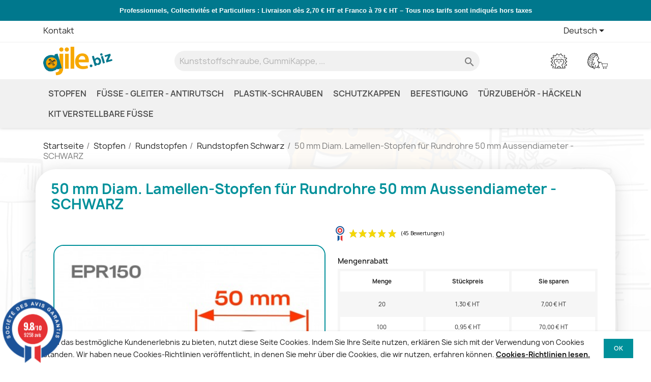

--- FILE ---
content_type: text/html; charset=utf-8
request_url: https://ajile.biz/de/rundstopfen-schwarz/91-50-mm-diam-lamellen-stopfen-fur-rundrohre-50-mm-aussendiameter-schwarz.html
body_size: 37865
content:
<!doctype html><html lang="de-DE"><head><meta charset="utf-8"><meta http-equiv="x-ua-compatible" content="ie=edge"><title>50 mm Diam. Lamellen-Stopfen für Rundrohre 50 mm Aussendiameter - SCHWARZ</title> <script data-keepinline="true">var cdcGtmApi = '//ajile.biz/de/module/cdc_googletagmanager/async';
    var ajaxShippingEvent = 1;
    var ajaxPaymentEvent = 1;

/* datalayer */
dataLayer = window.dataLayer || [];
    let cdcDatalayer = {"event":"view_item","pageCategory":"product","ecommerce":{"currency":"EUR","value":"1.65","items":[{"item_id":"91","item_name":"50 mm Diam. Lamellen-Stopfen fur Rundrohre 50 mm Aussendiameter - SCHWARZ","item_reference":"EPR150","item_category":"Stopfen","item_category2":"Rundstopfen","item_category3":"Rundstopfen Schwarz","price":"1.65","price_tax_exc":"1.65","price_tax_inc":"1.98","quantity":1,"google_business_vertical":"retail"}]}};
    dataLayer.push(cdcDatalayer);

/* call to GTM Tag */
(function(w,d,s,l,i){w[l]=w[l]||[];w[l].push({'gtm.start':
new Date().getTime(),event:'gtm.js'});var f=d.getElementsByTagName(s)[0],
j=d.createElement(s),dl=l!='dataLayer'?'&l='+l:'';j.async=true;j.src=
'https://www.googletagmanager.com/gtm.js?id='+i+dl;f.parentNode.insertBefore(j,f);
})(window,document,'script','dataLayer','GTM-MS8SW7RW');

/* async call to avoid cache system for dynamic data */
dataLayer.push({
  'event': 'datalayer_ready'
});</script> <meta name="description" content="Wir liefern direkt aus unserem lager IHRE GENAUE BEDÜRFNISSE für 50 mm Diam. Lamellen-Stopfen für Rundrohre 50 mm Aussendiameter - SCHWARZ. Plastik und Nylon Verschlüsse und Hardware. Sicheres Bezahlen."><link rel="canonical" href="https://ajile.biz/de/rundstopfen-schwarz/91-50-mm-diam-lamellen-stopfen-fur-rundrohre-50-mm-aussendiameter-schwarz.html"><link rel="alternate" href="https://ajile.biz/fr/embout-rond-noir/91-embout-rond-a-ailettes-diam-50-mm-plastique-noir.html" hreflang="fr"><link rel="alternate" href="https://ajile.biz/en/round-insert-black/91-round-ribbed-insert-for-tubes-diam-50-mm-black-plastic.html" hreflang="en-gb"><link rel="alternate" href="https://ajile.biz/it/inserto-rotondo-di-plastica-nero/91-inserto-diam-50-mm-rotondo-a-lamelle-per-tubo-50-mm-diam-esteriore-nero.html" hreflang="it-it"><link rel="alternate" href="https://ajile.biz/de/rundstopfen-schwarz/91-50-mm-diam-lamellen-stopfen-fur-rundrohre-50-mm-aussendiameter-schwarz.html" hreflang="de-de"> <script type="application/ld+json">{
    "@context": "https://schema.org",
    "@type": "Organization",
    "name" : "Ajile",
    "url" : "https://ajile.biz/de/"
         ,"logo": {
        "@type": "ImageObject",
        "url":"https://ajile.biz/img/ajile-logo-1520982066.jpg"
      }
      }</script> <script type="application/ld+json">{
    "@context": "https://schema.org",
    "@type": "WebPage",
    "isPartOf": {
      "@type": "WebSite",
      "url":  "https://ajile.biz/de/",
      "name": "Ajile"
    },
    "name": "50 mm Diam. Lamellen-Stopfen für Rundrohre 50 mm Aussendiameter - SCHWARZ",
    "url":  "https://ajile.biz/de/rundstopfen-schwarz/91-50-mm-diam-lamellen-stopfen-fur-rundrohre-50-mm-aussendiameter-schwarz.html"
  }</script> <script type="application/ld+json">{
      "@context": "https://schema.org",
      "@type": "BreadcrumbList",
      "itemListElement": [
                  {
            "@type": "ListItem",
            "position": 1,
            "name": "Startseite",
            "item": "https://ajile.biz/de/"
          },                  {
            "@type": "ListItem",
            "position": 2,
            "name": "Stopfen",
            "item": "https://ajile.biz/de/120-stopfen"
          },                  {
            "@type": "ListItem",
            "position": 3,
            "name": "Rundstopfen",
            "item": "https://ajile.biz/de/26-rundstopfen"
          },                  {
            "@type": "ListItem",
            "position": 4,
            "name": "Rundstopfen Schwarz",
            "item": "https://ajile.biz/de/44-rundstopfen-schwarz"
          },                  {
            "@type": "ListItem",
            "position": 5,
            "name": "50 mm Diam. Lamellen-Stopfen für Rundrohre 50 mm Aussendiameter - SCHWARZ",
            "item": "https://ajile.biz/de/rundstopfen-schwarz/91-50-mm-diam-lamellen-stopfen-fur-rundrohre-50-mm-aussendiameter-schwarz.html"
          }              ]
    }</script> <script type="application/ld+json">{
    "@context": "https://schema.org/",
    "@type": "Product",
    "name": "50 mm Diam. Lamellen-Stopfen für Rundrohre 50 mm Aussendiameter - SCHWARZ",
    "description": "Wir liefern direkt aus unserem lager IHRE GENAUE BEDÜRFNISSE für 50 mm Diam. Lamellen-Stopfen für Rundrohre 50 mm Aussendiameter - SCHWARZ. Plastik und Nylon Verschlüsse und Hardware. Sicheres Bezahlen.",
    "category": "Rundstopfen Schwarz",
    "image" :"https://ajile.biz/4302-home_default/50-mm-diam-lamellen-stopfen-fur-rundrohre-50-mm-aussendiameter-schwarz.jpg",    "sku": "EPR150",
    "mpn": "EPR150"
        ,
    "brand": {
      "@type": "Brand",
      "name": "Ajile"
    }
                ,
    "offers": {
      "@type": "Offer",
      "priceCurrency": "EUR",
      "name": "50 mm Diam. Lamellen-Stopfen für Rundrohre 50 mm Aussendiameter - SCHWARZ",
      "price": "1.98",
      "url": "https://ajile.biz/de/rundstopfen-schwarz/91-50-mm-diam-lamellen-stopfen-fur-rundrohre-50-mm-aussendiameter-schwarz.html",
      "priceValidUntil": "2026-01-23",
              "image": ["https://ajile.biz/134-large_default/50-mm-diam-lamellen-stopfen-fur-rundrohre-50-mm-aussendiameter-schwarz.jpg","https://ajile.biz/181-large_default/50-mm-diam-lamellen-stopfen-fur-rundrohre-50-mm-aussendiameter-schwarz.jpg","https://ajile.biz/4301-large_default/50-mm-diam-lamellen-stopfen-fur-rundrohre-50-mm-aussendiameter-schwarz.jpg","https://ajile.biz/4302-large_default/50-mm-diam-lamellen-stopfen-fur-rundrohre-50-mm-aussendiameter-schwarz.jpg","https://ajile.biz/7263-large_default/50-mm-diam-lamellen-stopfen-fur-rundrohre-50-mm-aussendiameter-schwarz.jpg","https://ajile.biz/7264-large_default/50-mm-diam-lamellen-stopfen-fur-rundrohre-50-mm-aussendiameter-schwarz.jpg"],
            "sku": "EPR150",
      "mpn": "EPR150",
                        "availability": "https://schema.org/InStock",
      "seller": {
        "@type": "Organization",
        "name": "Ajile"
      }
    }
      }</script> <meta property="og:title" content="50 mm Diam. Lamellen-Stopfen für Rundrohre 50 mm Aussendiameter - SCHWARZ" /><meta property="og:description" content="Wir liefern direkt aus unserem lager IHRE GENAUE BEDÜRFNISSE für 50 mm Diam. Lamellen-Stopfen für Rundrohre 50 mm Aussendiameter - SCHWARZ. Plastik und Nylon Verschlüsse und Hardware. Sicheres Bezahlen." /><meta property="og:url" content="https://ajile.biz/de/rundstopfen-schwarz/91-50-mm-diam-lamellen-stopfen-fur-rundrohre-50-mm-aussendiameter-schwarz.html" /><meta property="og:site_name" content="Ajile" /><meta name="viewport" content="width=device-width, initial-scale=1"><link rel="icon" type="image/vnd.microsoft.icon" href="https://ajile.biz/img/favicon.ico?1725521955"><link rel="shortcut icon" type="image/x-icon" href="https://ajile.biz/img/favicon.ico?1725521955"><link rel="stylesheet" href="https://ajile.biz/themes/theme_mobytic/assets/cache/theme-012f82632.css" type="text/css" media="all"> <script type="text/javascript" src="https://js.stripe.com/v3/" ></script> <script type="text/javascript">var always_load_content = false;
        var apple_pay_button_theme = "black";
        var apple_pay_button_type = "plain";
        var capture_method = "automatic";
        var express_checkout = "0";
        var google_pay_button_theme = "black";
        var google_pay_button_type = "plain";
        var handle_order_action_url = "https:\/\/ajile.biz\/de\/module\/stripe_official\/handleOrderAction";
        var pay_pal_button_theme = "black";
        var pay_pal_button_type = "paypal";
        var postcode = null;
        var prestashop = {"cart":{"products":[],"totals":{"total":{"type":"total","label":"Gesamt","amount":0,"value":"0,00\u00a0\u20ac"},"total_including_tax":{"type":"total","label":"Gesamt (inkl. MwSt.)","amount":0,"value":"0,00\u00a0\u20ac"},"total_excluding_tax":{"type":"total","label":"Gesamtpreis o. MwSt.","amount":0,"value":"0,00\u00a0\u20ac"}},"subtotals":{"products":{"type":"products","label":"Zwischensumme","amount":0,"value":"0,00\u00a0\u20ac"},"discounts":null,"shipping":{"type":"shipping","label":"Versand","amount":0,"value":""},"tax":{"type":"tax","label":"enthaltene MwSt.","amount":0,"value":"0,00\u00a0\u20ac"}},"products_count":0,"summary_string":"0 Artikel","vouchers":{"allowed":1,"added":[]},"discounts":[],"minimalPurchase":0,"minimalPurchaseRequired":""},"currency":{"id":1,"name":"Euro","iso_code":"EUR","iso_code_num":"978","sign":"\u20ac"},"customer":{"lastname":null,"firstname":null,"email":null,"birthday":null,"newsletter":null,"newsletter_date_add":null,"optin":null,"website":null,"company":null,"siret":null,"ape":null,"is_logged":false,"gender":{"type":null,"name":null},"addresses":[]},"country":{"id_zone":"9","id_currency":"0","call_prefix":"33","iso_code":"FR","active":"1","contains_states":"0","need_identification_number":"0","need_zip_code":"1","zip_code_format":"NNNNN","display_tax_label":"1","name":"France","id":8},"language":{"name":"Deutsch (German)","iso_code":"de","locale":"de-DE","language_code":"de-de","active":"1","is_rtl":"0","date_format_lite":"d.m.Y","date_format_full":"d.m.Y H:i:s","id":4},"page":{"title":"","canonical":"https:\/\/ajile.biz\/de\/rundstopfen-schwarz\/91-50-mm-diam-lamellen-stopfen-fur-rundrohre-50-mm-aussendiameter-schwarz.html","meta":{"title":"50 mm Diam. Lamellen-Stopfen f\u00fcr Rundrohre 50 mm Aussendiameter - SCHWARZ","description":"Wir liefern direkt aus unserem lager IHRE GENAUE BED\u00dcRFNISSE f\u00fcr 50 mm Diam. Lamellen-Stopfen f\u00fcr Rundrohre 50 mm Aussendiameter - SCHWARZ. Plastik und Nylon Verschl\u00fcsse und Hardware. Sicheres Bezahlen.","keywords":"","robots":"index"},"page_name":"product","body_classes":{"lang-de":true,"lang-rtl":false,"country-FR":true,"currency-EUR":true,"layout-full-width":true,"page-product":true,"tax-display-enabled":true,"page-customer-account":false,"product-id-91":true,"product-50 mm Diam. Lamellen-Stopfen f\u00fcr Rundrohre 50 mm Aussendiameter - SCHWARZ":true,"product-id-category-44":true,"product-id-manufacturer-0":true,"product-id-supplier-0":true,"product-available-for-order":true},"admin_notifications":[],"password-policy":{"feedbacks":{"0":"Sehr schwach","1":"Schwach","2":"Durchschnitt","3":"Stark","4":"Sehr stark","Straight rows of keys are easy to guess":"Nebeneinander liegende Tastenreihen sind leicht zu erraten","Short keyboard patterns are easy to guess":"Kurze Tastatur-Muster sind leicht zu erraten","Use a longer keyboard pattern with more turns":"Verwenden Sie ein l\u00e4ngeres Tastatur-Muster mit mehr Zuf\u00e4llen","Repeats like \"aaa\" are easy to guess":"Wiederholungen wie \u201eaaa\u201c sind leicht zu erraten","Repeats like \"abcabcabc\" are only slightly harder to guess than \"abc\"":"Wiederholungen wie \u201eabcabcabc\u201c sind nur etwas schwerer zu erraten als \u201eabc\u201c","Sequences like abc or 6543 are easy to guess":"Zeichenfolgen wie \u201eabc\u201c oder \u201e6543\u201c sind leicht zu erraten.","Recent years are easy to guess":"Aktuelle Jahre sind leicht zu erraten","Dates are often easy to guess":"Datumsangaben sind oft leicht zu erraten","This is a top-10 common password":"Dies ist ein g\u00e4ngiges Top-10-Passwort","This is a top-100 common password":"Dies ist ein g\u00e4ngiges Top-100-Passwort","This is a very common password":"Dies ist ein sehr g\u00e4ngiges Passwort","This is similar to a commonly used password":"Dies \u00e4hnelt einem g\u00e4ngigen Passwort","A word by itself is easy to guess":"Ein einzelnes Wort ist leicht zu erraten","Names and surnames by themselves are easy to guess":"Vor- und Nachnamen sind leicht zu erraten","Common names and surnames are easy to guess":"G\u00e4ngige Vor- und Nachnamen sind leicht zu erraten","Use a few words, avoid common phrases":"Verwenden Sie mehrere W\u00f6rter, vermeiden Sie g\u00e4ngige Ausdr\u00fccke.","No need for symbols, digits, or uppercase letters":"Symbole, Ziffern oder Gro\u00dfbuchstaben sind nicht notwendig","Avoid repeated words and characters":"Vermeiden Sie Wort- und Zeichenwiederholungen","Avoid sequences":"Vermeiden Sie Sequenzen","Avoid recent years":"Vermeiden Sie aktuelle Jahreszahlen","Avoid years that are associated with you":"Vermeiden Sie Jahreszahlen, die mit Ihnen in Verbindung gebracht werden k\u00f6nnen","Avoid dates and years that are associated with you":"Vermeiden Sie Datums- und Jahresangaben, die mit Ihnen in Verbindung gebracht werden k\u00f6nnen","Capitalization doesn't help very much":"Gro\u00dfschreibung ist nicht sehr hilfreich","All-uppercase is almost as easy to guess as all-lowercase":"Gro\u00dfschreibung ist fast genau so leicht zu erraten wie Kleinschreibung","Reversed words aren't much harder to guess":"Umgekehrte W\u00f6rter sind nicht viel schwerer zu erraten","Predictable substitutions like '@' instead of 'a' don't help very much":"H\u00e4ufig verwendete Ersetzungen wie \u201e@\u201c anstelle von \u201ea\u201c sind nicht sehr zweckdienlich.","Add another word or two. Uncommon words are better.":"Erg\u00e4nzen Sie ein oder zwei W\u00f6rter. Selten gebrauchte W\u00f6rter sind besser."}}},"shop":{"name":"Ajile","logo":"https:\/\/ajile.biz\/img\/ajile-logo-1520982066.jpg","stores_icon":"https:\/\/ajile.biz\/img\/logo_stores.png","favicon":"https:\/\/ajile.biz\/img\/favicon.ico"},"core_js_public_path":"\/themes\/","urls":{"base_url":"https:\/\/ajile.biz\/","current_url":"https:\/\/ajile.biz\/de\/rundstopfen-schwarz\/91-50-mm-diam-lamellen-stopfen-fur-rundrohre-50-mm-aussendiameter-schwarz.html","shop_domain_url":"https:\/\/ajile.biz","img_ps_url":"https:\/\/ajile.biz\/img\/","img_cat_url":"https:\/\/ajile.biz\/img\/c\/","img_lang_url":"https:\/\/ajile.biz\/img\/l\/","img_prod_url":"https:\/\/ajile.biz\/img\/p\/","img_manu_url":"https:\/\/ajile.biz\/img\/m\/","img_sup_url":"https:\/\/ajile.biz\/img\/su\/","img_ship_url":"https:\/\/ajile.biz\/img\/s\/","img_store_url":"https:\/\/ajile.biz\/img\/st\/","img_col_url":"https:\/\/ajile.biz\/img\/co\/","img_url":"https:\/\/ajile.biz\/themes\/theme_mobytic\/assets\/img\/","css_url":"https:\/\/ajile.biz\/themes\/theme_mobytic\/assets\/css\/","js_url":"https:\/\/ajile.biz\/themes\/theme_mobytic\/assets\/js\/","pic_url":"https:\/\/ajile.biz\/upload\/","theme_assets":"https:\/\/ajile.biz\/themes\/theme_mobytic\/assets\/","theme_dir":"https:\/\/ajile.biz\/themes\/theme_mobytic\/","pages":{"address":"https:\/\/ajile.biz\/de\/adresse","addresses":"https:\/\/ajile.biz\/de\/adressen","authentication":"https:\/\/ajile.biz\/de\/authentification","manufacturer":"https:\/\/ajile.biz\/de\/fabricants","cart":"https:\/\/ajile.biz\/de\/warenkorb","category":"https:\/\/ajile.biz\/de\/categorie","cms":"https:\/\/ajile.biz\/de\/index.php?controller=cms","contact":"https:\/\/ajile.biz\/de\/Kontakt","discount":"https:\/\/ajile.biz\/de\/bons-de-reduction","guest_tracking":"https:\/\/ajile.biz\/de\/auftragsverfolgung-gast","history":"https:\/\/ajile.biz\/de\/historique-des-commandes","identity":"https:\/\/ajile.biz\/de\/profil","index":"https:\/\/ajile.biz\/de\/","my_account":"https:\/\/ajile.biz\/de\/mein-Konto","order_confirmation":"https:\/\/ajile.biz\/de\/index.php?controller=order-confirmation","order_detail":"https:\/\/ajile.biz\/de\/index.php?controller=order-detail","order_follow":"https:\/\/ajile.biz\/de\/details-de-la-commande","order":"https:\/\/ajile.biz\/de\/Bestellung","order_return":"https:\/\/ajile.biz\/de\/index.php?controller=order-return","order_slip":"https:\/\/ajile.biz\/de\/bestellschein","pagenotfound":"https:\/\/ajile.biz\/de\/page-non-trouvee","password":"https:\/\/ajile.biz\/de\/mot-de-passe-oublie","pdf_invoice":"https:\/\/ajile.biz\/de\/index.php?controller=pdf-invoice","pdf_order_return":"https:\/\/ajile.biz\/de\/index.php?controller=pdf-order-return","pdf_order_slip":"https:\/\/ajile.biz\/de\/index.php?controller=pdf-order-slip","prices_drop":"https:\/\/ajile.biz\/de\/index.php?controller=prices-drop","product":"https:\/\/ajile.biz\/de\/index.php?controller=product","registration":"https:\/\/ajile.biz\/de\/index.php?controller=registration","search":"https:\/\/ajile.biz\/de\/suche","sitemap":"https:\/\/ajile.biz\/de\/seitenubersicht","stores":"https:\/\/ajile.biz\/de\/shops","supplier":"https:\/\/ajile.biz\/de\/fournisseurs","new_products":"https:\/\/ajile.biz\/de\/index.php?controller=new-products","brands":"https:\/\/ajile.biz\/de\/fabricants","register":"https:\/\/ajile.biz\/de\/index.php?controller=registration","order_login":"https:\/\/ajile.biz\/de\/Bestellung?login=1"},"alternative_langs":{"fr":"https:\/\/ajile.biz\/fr\/embout-rond-noir\/91-embout-rond-a-ailettes-diam-50-mm-plastique-noir.html","en-gb":"https:\/\/ajile.biz\/en\/round-insert-black\/91-round-ribbed-insert-for-tubes-diam-50-mm-black-plastic.html","it-it":"https:\/\/ajile.biz\/it\/inserto-rotondo-di-plastica-nero\/91-inserto-diam-50-mm-rotondo-a-lamelle-per-tubo-50-mm-diam-esteriore-nero.html","de-de":"https:\/\/ajile.biz\/de\/rundstopfen-schwarz\/91-50-mm-diam-lamellen-stopfen-fur-rundrohre-50-mm-aussendiameter-schwarz.html"},"actions":{"logout":"https:\/\/ajile.biz\/de\/?mylogout="},"no_picture_image":{"bySize":{"small_default":{"url":"https:\/\/ajile.biz\/img\/p\/de-default-small_default.jpg","width":98,"height":98},"cart_default":{"url":"https:\/\/ajile.biz\/img\/p\/de-default-cart_default.jpg","width":125,"height":125},"home_default":{"url":"https:\/\/ajile.biz\/img\/p\/de-default-home_default.jpg","width":250,"height":250},"medium_default":{"url":"https:\/\/ajile.biz\/img\/p\/de-default-medium_default.jpg","width":452,"height":452},"large_default":{"url":"https:\/\/ajile.biz\/img\/p\/de-default-large_default.jpg","width":800,"height":800}},"small":{"url":"https:\/\/ajile.biz\/img\/p\/de-default-small_default.jpg","width":98,"height":98},"medium":{"url":"https:\/\/ajile.biz\/img\/p\/de-default-home_default.jpg","width":250,"height":250},"large":{"url":"https:\/\/ajile.biz\/img\/p\/de-default-large_default.jpg","width":800,"height":800},"legend":""}},"configuration":{"display_taxes_label":true,"display_prices_tax_incl":true,"is_catalog":false,"show_prices":true,"opt_in":{"partner":true},"quantity_discount":{"type":"price","label":"St\u00fcckpreis"},"voucher_enabled":1,"return_enabled":0},"field_required":[],"breadcrumb":{"links":[{"title":"Startseite","url":"https:\/\/ajile.biz\/de\/"},{"title":"Stopfen","url":"https:\/\/ajile.biz\/de\/120-stopfen"},{"title":"Rundstopfen","url":"https:\/\/ajile.biz\/de\/26-rundstopfen"},{"title":"Rundstopfen Schwarz","url":"https:\/\/ajile.biz\/de\/44-rundstopfen-schwarz"},{"title":"50 mm Diam. Lamellen-Stopfen f\u00fcr Rundrohre 50 mm Aussendiameter - SCHWARZ","url":"https:\/\/ajile.biz\/de\/rundstopfen-schwarz\/91-50-mm-diam-lamellen-stopfen-fur-rundrohre-50-mm-aussendiameter-schwarz.html"}],"count":5},"link":{"protocol_link":"https:\/\/","protocol_content":"https:\/\/"},"time":1767851069,"static_token":"0cf2380a35d884a58bbe997b6a208e93","token":"206d28eb1856d226f886564f9a5620ed","debug":false};
        var save_payment_method = "off";
        var ssIsCeInstalled = false;
        var ss_link_image_webp = "https:\/\/ajile.biz\/modules\/ets_superspeed\/views\/img\/en.webp";
        var stripe_address = {"id":null,"id_shop_list":[],"force_id":false,"id_customer":null,"id_manufacturer":null,"id_supplier":null,"id_warehouse":null,"id_country":null,"id_state":null,"country":null,"alias":null,"company":null,"lastname":null,"firstname":null,"address1":null,"address2":null,"postcode":null,"city":null,"other":null,"phone":null,"phone_mobile":null,"vat_number":null,"dni":null,"date_add":null,"date_upd":null,"deleted":false};
        var stripe_address_country_code = false;
        var stripe_amount = 0;
        var stripe_calculate_shipping = "https:\/\/ajile.biz\/de\/module\/stripe_official\/calculateShipping";
        var stripe_create_elements = "https:\/\/ajile.biz\/de\/module\/stripe_official\/createElements";
        var stripe_create_intent = "https:\/\/ajile.biz\/de\/module\/stripe_official\/createIntent";
        var stripe_css = "{\"base\": {\"iconColor\": \"#666ee8\",\"color\": \"#31325f\",\"fontWeight\": 400,\"fontFamily\": \"-apple-system, BlinkMacSystemFont, Segoe UI, Roboto, Oxygen-Sans, Ubuntu, Cantarell, Helvetica Neue, sans-serif\",\"fontSmoothing\": \"antialiased\",\"fontSize\": \"15px\",\"::placeholder\": { \"color\": \"#aab7c4\" },\":-webkit-autofill\": { \"color\": \"#666ee8\" }}}";
        var stripe_currency = "eur";
        var stripe_email = null;
        var stripe_express_amount = 198;
        var stripe_express_cart_id = null;
        var stripe_express_currency_iso = "eur";
        var stripe_express_customer_model = {"email":null,"name":" ","id":null,"address":{"city":null,"countryIso":null,"street":null,"zipCode":null,"state":null}};
        var stripe_express_phone = null;
        var stripe_express_product_id = 91;
        var stripe_express_return_url = "https:\/\/ajile.biz\/de\/module\/stripe_official\/orderConfirmationReturn?";
        var stripe_fullname = " ";
        var stripe_layout = "radio";
        var stripe_locale = "de";
        var stripe_locations = [""];
        var stripe_log_js_error = "https:\/\/ajile.biz\/de\/module\/stripe_official\/logJsError";
        var stripe_merchant_country_code = "FR";
        var stripe_message = {"processing":"Processing\u2026","accept_cgv":"Please accept the CGV","redirecting":"Redirecting\u2026"};
        var stripe_module_dir = "\/modules\/stripe_official";
        var stripe_order_confirm = "https:\/\/ajile.biz\/de\/module\/stripe_official\/orderConfirmationReturn";
        var stripe_order_flow = "0";
        var stripe_payment_elements_enabled = "1";
        var stripe_pk = "pk_live_51RIVxGHScCH9COfdoOsHYr9xNdJxUuTzCiTdllZcfoMqkRAeaJU3z6f2qrWRyN1nSwdCIGJHu0HVOeGqjMg6UlcT00d1vYk1er";
        var stripe_position = "top";
        var stripe_ps_version = "1.7";
        var stripe_theme = "stripe";
        var use_new_ps_translation = true;</script> <script type="text/javascript">var sp_link_base ='https://ajile.biz';</script> <style></style> <script type="text/javascript">function renderDataAjax(jsonData)
{
    for (var key in jsonData) {
	    if(key=='java_script')
        {
            $('body').append(jsonData[key]);
        }
        else
            if($('#ets_speed_dy_'+key).length)
            {
                if($('#ets_speed_dy_'+key+' #layer_cart').length)
                {
                    $('#ets_speed_dy_'+key).before($('#ets_speed_dy_'+key+' #layer_cart').clone());
                    $('#ets_speed_dy_'+key+' #layer_cart').remove();
                    $('#layer_cart').before('<div class="layer_cart_overlay"></div>');
                }
                $('.ets_speed_dynamic_hook[id="ets_speed_dy_'+key+'"]').replaceWith(jsonData[key]);
            }
              
    }
    if($('#header .shopping_cart').length && $('#header .cart_block').length)
    {
        var shopping_cart = new HoverWatcher('#header .shopping_cart');
        var cart_block = new HoverWatcher('#header .cart_block');
        $("#header .shopping_cart a:first").hover(
    		function(){
    			if (ajaxCart.nb_total_products > 0 || parseInt($('.ajax_cart_quantity').html()) > 0)
    				$("#header .cart_block").stop(true, true).slideDown(450);
    		},
    		function(){
    			setTimeout(function(){
    				if (!shopping_cart.isHoveringOver() && !cart_block.isHoveringOver())
    					$("#header .cart_block").stop(true, true).slideUp(450);
    			}, 200);
    		}
    	);
    }
    if(typeof jsonData.custom_js!== undefined && jsonData.custom_js)
        $('head').append('<script src="'+sp_link_base+'/modules/ets_superspeed/views/js/script_custom.js">');
}</script> <style>.layered_filter_ul .radio,.layered_filter_ul .checkbox {
    display: inline-block;
}
.ets_speed_dynamic_hook .cart-products-count{
    display:none!important;
}
.ets_speed_dynamic_hook .ajax_cart_quantity ,.ets_speed_dynamic_hook .ajax_cart_product_txt,.ets_speed_dynamic_hook .ajax_cart_product_txt_s{
    display:none!important;
}
.ets_speed_dynamic_hook .shopping_cart > a:first-child:after {
    display:none!important;
}</style><link href="//fonts.googleapis.com/css?family=Open+Sans:600,400,400i|Oswald:700" rel="stylesheet" type="text/css" media="all"> <script type="text/javascript">var agSiteId="12502";</script> <script src="https://www.societe-des-avis-garantis.fr/wp-content/plugins/ag-core/widgets/JsWidget.js" type="text/javascript"></script> <style></style> <script>let item_link;
    document.addEventListener('doofinder.cart.add', function(event) {

      item_link = event.detail.link;

      const checkIfCartItemHasVariation = (cartObject) => {
        return (cartObject.item_id === cartObject.grouping_id) ? false : true;
      }

      /**
      * Returns only ID from string
      */
      const sanitizeVariationID = (variationID) => {
        return variationID.replace(/\D/g, "")
      }

      doofinderManageCart({
        cartURL          : "https://ajile.biz/de/warenkorb",  //required for prestashop 1.7, in previous versions it will be empty.
        cartToken        : "0cf2380a35d884a58bbe997b6a208e93",
        productID        : checkIfCartItemHasVariation(event.detail) ? event.detail.grouping_id : event.detail.item_id,
        customizationID  : checkIfCartItemHasVariation(event.detail) ? sanitizeVariationID(event.detail.item_id) : 0,   // If there are no combinations, the value will be 0
        quantity         : event.detail.amount,
        statusPromise    : event.detail.statusPromise,
        itemLink         : event.detail.link,
        group_id         : event.detail.group_id
      });
    });</script>  <script data-keepinline>var dfKvCustomerEmail;
    if ('undefined' !== typeof klCustomer && "" !== klCustomer.email) {
      dfKvCustomerEmail = klCustomer.email;
    }</script>  <script data-keepinline>(function(w, k) {w[k] = window[k] || function () { (window[k].q = window[k].q || []).push(arguments) }})(window, "doofinderApp")
    

    // Custom personalization:
    doofinderApp("config", "language", "de-de");
    doofinderApp("config", "currency", "EUR");</script> <script src="https://eu1-config.doofinder.com/2.x/ed9b6381-29f6-4556-b870-5efcb8f6c312.js" async></script>  <script>var tt_settings = {
        tt_loop:"1",
    };
    var tt_cms_url = "https://ajile.biz/de/content/2-impressum";
	var tt_cookie_style = "cookie_style4";
    var tt_text = "Um Ihnen das bestmögliche Kundenerlebnis zu bieten, nutzt diese Seite Cookies. Indem Sie Ihre Seite nutzen, erklären Sie sich mit der Verwendung von Cookies einverstanden. Wir haben neue Cookies-Richtlinien veröffentlicht, in denen Sie mehr über die Cookies, die wir nutzen, erfahren können.";
    var tt_link_text = "Cookies-Richtlinien lesen.";
    var tt_button_text = "Ok";</script> <meta property="og:type" content="product"><meta property="og:image" content="https://ajile.biz/4302-large_default/50-mm-diam-lamellen-stopfen-fur-rundrohre-50-mm-aussendiameter-schwarz.jpg"><meta property="product:pretax_price:amount" content="1.65"><meta property="product:pretax_price:currency" content="EUR"><meta property="product:price:amount" content="1.98"><meta property="product:price:currency" content="EUR"></head><body id="product" class="lang-de country-fr currency-eur layout-full-width page-product tax-display-enabled product-id-91 product-50-mm-diam--lamellen-stopfen-fur-rundrohre-50-mm-aussendiameter-schwarz product-id-category-44 product-id-manufacturer-0 product-id-supplier-0 product-available-for-order"> <noscript><iframe src="https://www.googletagmanager.com/ns.html?id=GTM-MS8SW7RW" height="0" width="0" style="display:none;visibility:hidden"></iframe></noscript><main><header id="header"><div class="header-banner"><div id="bannerslider" class="owl-carousel owl-theme" style="background-color:#00788d"><div class="items"><p><strong><span style="color: #ffffff; font-family: Noto Sans,sans-serif; font-size: small;">Professionnels, Collectivités et Particuliers : Livraison dès 2,70 € HT et Franco à 79 € HT – Tous nos tarifs sont indiqués hors taxes</span></strong></p></div></div></div><nav class="header-nav"><div class="container"><div class="row"><div class="hidden-sm-down"><div class="col-md-5 col-xs-12"><div id="_desktop_contact_link"><div id="contact-link"> <a href="https://ajile.biz/de/Kontakt">Kontakt</a></div></div></div><div class="col-md-7 right-nav"><div id="_desktop_language_selector"><div class="language-selector-wrapper"> <span id="language-selector-label" class="hidden-md-up">Sprache:</span><div class="language-selector dropdown js-dropdown"> <button data-toggle="dropdown" class="hidden-sm-down btn-unstyle" aria-haspopup="true" aria-expanded="false" aria-label="Dropdown Sprachen"> <span class="expand-more">Deutsch</span> <i class="material-icons expand-more">&#xE5C5;</i> </button><ul class="dropdown-menu hidden-sm-down" aria-labelledby="language-selector-label"><li > <a href="https://ajile.biz/fr/embout-rond-noir/91-embout-rond-a-ailettes-diam-50-mm-plastique-noir.html" class="dropdown-item" data-iso-code="fr">Français</a></li><li > <a href="https://ajile.biz/en/round-insert-black/91-round-ribbed-insert-for-tubes-diam-50-mm-black-plastic.html" class="dropdown-item" data-iso-code="en">English</a></li><li > <a href="https://ajile.biz/it/inserto-rotondo-di-plastica-nero/91-inserto-diam-50-mm-rotondo-a-lamelle-per-tubo-50-mm-diam-esteriore-nero.html" class="dropdown-item" data-iso-code="it">Italiano</a></li><li class="current" > <a href="https://ajile.biz/de/rundstopfen-schwarz/91-50-mm-diam-lamellen-stopfen-fur-rundrohre-50-mm-aussendiameter-schwarz.html" class="dropdown-item" data-iso-code="de">Deutsch</a></li></ul> <select class="link hidden-md-up" aria-labelledby="language-selector-label"><option value="https://ajile.biz/fr/embout-rond-noir/91-embout-rond-a-ailettes-diam-50-mm-plastique-noir.html" data-iso-code="fr"> Français</option><option value="https://ajile.biz/en/round-insert-black/91-round-ribbed-insert-for-tubes-diam-50-mm-black-plastic.html" data-iso-code="en"> English</option><option value="https://ajile.biz/it/inserto-rotondo-di-plastica-nero/91-inserto-diam-50-mm-rotondo-a-lamelle-per-tubo-50-mm-diam-esteriore-nero.html" data-iso-code="it"> Italiano</option><option value="https://ajile.biz/de/rundstopfen-schwarz/91-50-mm-diam-lamellen-stopfen-fur-rundrohre-50-mm-aussendiameter-schwarz.html" selected="selected" data-iso-code="de"> Deutsch</option> </select></div></div></div></div></div><div class="hidden-md-up text-sm-center mobile"><div class="float-xs-left" id="menu-icon"> <i class="material-icons d-inline">&#xE5D2;</i></div><div class="float-xs-right" id="_mobile_cart"></div><div class="float-xs-right" id="_mobile_user_info"></div><div class="top-logo" id="_mobile_logo"></div><div class="clearfix"></div></div></div></div> </nav><div class="header-top"><div class="container"><div class="row"><div class="col-md-2 hidden-sm-down" id="_desktop_logo"> <a href="https://ajile.biz/de/"> <img class="logo img-fluid" src="https://ajile.biz/img/ajile-logo-1520982066.jpg" alt="Ajile" width="200" height="82"> </a></div><div class="header-top-right position-static"><div class="search-widget" data-search-widget data-search-controller-url="//ajile.biz/de/suche"><form method="get" action="//ajile.biz/de/suche"> <input type="hidden" name="controller" value="search"> <input type="text" name="s" value="" placeholder="Kunststoffschraube, GummiKappe, ..." aria-label="Suche"> <button type="submit"> <i class="material-icons search">&#xE8B6;</i> <span class="hidden-xl-down">Suche</span> </button></form></div><div id="_desktop_user_info"><div class="user-info"> <a href="https://ajile.biz/de/authentification?back=https%3A%2F%2Fajile.biz%2Fde%2Frundstopfen-schwarz%2F91-50-mm-diam-lamellen-stopfen-fur-rundrohre-50-mm-aussendiameter-schwarz.html" title="Anmelden zu Ihrem Kundenbereich" rel="nofollow" > <img class="user-info-icon" src="https://ajile.biz/themes/theme_mobytic/assets/img/Ajile-Herisson-user.webp" alt="Warenkorb"> </a></div></div><div id="_desktop_cart"><div class="blockcart cart-preview inactive" data-refresh-url="//ajile.biz/de/module/ps_shoppingcart/ajax"><div class="header"> <img class="shopping-cart-icon" src="https://ajile.biz/themes/theme_mobytic/assets/img/Ajile-Herisson-Panier.webp" alt="Warenkorb"></div></div></div></div></div><div id="mobile_top_menu_wrapper" class="row hidden-md-up" style="display:none;"><div class="js-top-menu mobile" id="_mobile_top_menu"></div><div class="js-top-menu-bottom"><div id="_mobile_currency_selector"></div><div id="_mobile_language_selector"></div><div id="_mobile_contact_link"></div></div></div></div></div><div class="header-top nav-full-width hidden-sm-down"><div class="container"><div class="row"><div class="menu js-top-menu position-static hidden-sm-down" id="_desktop_top_menu"><ul class="top-menu" id="top-menu" data-depth="0"><li class="category" id="category-120"> <a class="dropdown-item" href="https://ajile.biz/de/120-stopfen" data-depth="0" > <span class="float-xs-right hidden-md-up"> <span data-target="#top_sub_menu_19882" data-toggle="collapse" class="navbar-toggler collapse-icons"> <i class="material-icons add">&#xE313;</i> <i class="material-icons remove">&#xE316;</i> </span> </span> Stopfen </a><div class="popover sub-menu js-sub-menu collapse" id="top_sub_menu_19882"><ul class="top-menu" data-depth="1"><li class="category" id="category-26"> <a class="dropdown-item dropdown-submenu" href="https://ajile.biz/de/26-rundstopfen" data-depth="1" > <span class="float-xs-right hidden-md-up"> <span data-target="#top_sub_menu_38241" data-toggle="collapse" class="navbar-toggler collapse-icons"> <i class="material-icons add">&#xE313;</i> <i class="material-icons remove">&#xE316;</i> </span> </span> Rundstopfen </a><div class="collapse" id="top_sub_menu_38241"><ul class="top-menu" data-depth="2"><li class="category" id="category-44"> <a class="dropdown-item" href="https://ajile.biz/de/44-rundstopfen-schwarz" data-depth="2" > Rundstopfen Schwarz </a></li><li class="category" id="category-45"> <a class="dropdown-item" href="https://ajile.biz/de/45-plastik-rund-weiss" data-depth="2" > Plastik Rund Weiss </a></li><li class="category" id="category-67"> <a class="dropdown-item" href="https://ajile.biz/de/67-rundstopfen-grau" data-depth="2" > Rundstopfen Grau </a></li><li class="category" id="category-92"> <a class="dropdown-item" href="https://ajile.biz/de/92-rundstopfen-mit-gewindeloch" data-depth="2" > Rundstopfen mit Gewindeloch </a></li><li class="category" id="category-184"> <a class="dropdown-item" href="https://ajile.biz/de/184-rundstopfen-mit-filz-" data-depth="2" > Rundstopfen mit Filz </a></li><li class="category" id="category-203"> <a class="dropdown-item" href="https://ajile.biz/de/203-rundstopfen-anti-rutsch" data-depth="2" > Rundstopfen Anti-Rutsch </a></li></ul></div></li><li class="category" id="category-27"> <a class="dropdown-item dropdown-submenu" href="https://ajile.biz/de/27-quadratstopfen" data-depth="1" > <span class="float-xs-right hidden-md-up"> <span data-target="#top_sub_menu_98622" data-toggle="collapse" class="navbar-toggler collapse-icons"> <i class="material-icons add">&#xE313;</i> <i class="material-icons remove">&#xE316;</i> </span> </span> Quadratstopfen </a><div class="collapse" id="top_sub_menu_98622"><ul class="top-menu" data-depth="2"><li class="category" id="category-43"> <a class="dropdown-item" href="https://ajile.biz/de/43-quadratstopfen-schwarz" data-depth="2" > Quadratstopfen Schwarz </a></li><li class="category" id="category-55"> <a class="dropdown-item" href="https://ajile.biz/de/55-quadratstopfen-weiss" data-depth="2" > Quadratstopfen Weiss </a></li><li class="category" id="category-56"> <a class="dropdown-item" href="https://ajile.biz/de/56-quadratstopfen-grau" data-depth="2" > Quadratstopfen Grau </a></li><li class="category" id="category-91"> <a class="dropdown-item" href="https://ajile.biz/de/91-quadratstopfen-mit-gewindeloch" data-depth="2" > Quadratstopfen mit Gewindeloch </a></li><li class="category" id="category-183"> <a class="dropdown-item" href="https://ajile.biz/de/183-quadratstopfen-mit-filz" data-depth="2" > Quadratstopfen mit Filz </a></li><li class="category" id="category-205"> <a class="dropdown-item" href="https://ajile.biz/de/205-sichtstopfen-fuer-quadratrohre" data-depth="2" > Sichtstopfen für Quadratrohre </a></li></ul></div></li><li class="category" id="category-34"> <a class="dropdown-item dropdown-submenu" href="https://ajile.biz/de/34-fusskappen" data-depth="1" > <span class="float-xs-right hidden-md-up"> <span data-target="#top_sub_menu_77702" data-toggle="collapse" class="navbar-toggler collapse-icons"> <i class="material-icons add">&#xE313;</i> <i class="material-icons remove">&#xE316;</i> </span> </span> Fußkappen </a><div class="collapse" id="top_sub_menu_77702"><ul class="top-menu" data-depth="2"><li class="category" id="category-40"> <a class="dropdown-item" href="https://ajile.biz/de/40-gummi-rund-schwarz" data-depth="2" > Gummi Rund Schwarz </a></li><li class="category" id="category-77"> <a class="dropdown-item" href="https://ajile.biz/de/77-gummi-rund-weiss" data-depth="2" > Gummi Rund Weiss </a></li><li class="category" id="category-41"> <a class="dropdown-item" href="https://ajile.biz/de/41-plastik-rund-schwarz" data-depth="2" > Plastik Rund Schwarz </a></li><li class="category" id="category-42"> <a class="dropdown-item" href="https://ajile.biz/de/42-plastik-rund-weiss" data-depth="2" > Plastik Rund Weiss </a></li><li class="category" id="category-171"> <a class="dropdown-item" href="https://ajile.biz/de/171-robust-rund-schwarz" data-depth="2" > Robust Rund Schwarz </a></li><li class="category" id="category-182"> <a class="dropdown-item" href="https://ajile.biz/de/182-kunststoff-filz" data-depth="2" > Kunststoff Filz </a></li></ul></div></li><li class="category" id="category-46"> <a class="dropdown-item dropdown-submenu" href="https://ajile.biz/de/46-rechteckstopfen" data-depth="1" > <span class="float-xs-right hidden-md-up"> <span data-target="#top_sub_menu_93014" data-toggle="collapse" class="navbar-toggler collapse-icons"> <i class="material-icons add">&#xE313;</i> <i class="material-icons remove">&#xE316;</i> </span> </span> Rechteckstopfen </a><div class="collapse" id="top_sub_menu_93014"><ul class="top-menu" data-depth="2"><li class="category" id="category-47"> <a class="dropdown-item" href="https://ajile.biz/de/47-rechteckstopfen-schwarz" data-depth="2" > Rechteckstopfen Schwarz </a></li><li class="category" id="category-48"> <a class="dropdown-item" href="https://ajile.biz/de/48-rechteckstopfen-weiss" data-depth="2" > Rechteckstopfen Weiss </a></li><li class="category" id="category-49"> <a class="dropdown-item" href="https://ajile.biz/de/49-rechteckstopfen-grau" data-depth="2" > Rechteckstopfen Grau </a></li><li class="category" id="category-246"> <a class="dropdown-item" href="https://ajile.biz/de/246-rechteckstopfen-mit-gewindeloch" data-depth="2" > Rechteckstopfen mit Gewindeloch </a></li></ul></div></li><li class="category" id="category-266"> <a class="dropdown-item dropdown-submenu" href="https://ajile.biz/de/266-embout-ovale" data-depth="1" > Embout Ovale </a></li><li class="category" id="category-222"> <a class="dropdown-item dropdown-submenu" href="https://ajile.biz/de/222-stopfen-kugelformig" data-depth="1" > <span class="float-xs-right hidden-md-up"> <span data-target="#top_sub_menu_32334" data-toggle="collapse" class="navbar-toggler collapse-icons"> <i class="material-icons add">&#xE313;</i> <i class="material-icons remove">&#xE316;</i> </span> </span> Stopfen Kugelformig </a><div class="collapse" id="top_sub_menu_32334"><ul class="top-menu" data-depth="2"><li class="category" id="category-223"> <a class="dropdown-item" href="https://ajile.biz/de/223-runde-lamellenstopfen-mit-kugelkopf" data-depth="2" > Runde Lamellenstopfen mit Kugelkopf </a></li><li class="category" id="category-224"> <a class="dropdown-item" href="https://ajile.biz/de/224-runde-anti-rutsch-endkappe" data-depth="2" > Runde Anti-Rutsch Endkappe </a></li><li class="category" id="category-225"> <a class="dropdown-item" href="https://ajile.biz/de/225-runde-vesrtaerkte-endkappe" data-depth="2" > Runde Vesrtärkte Endkappe </a></li></ul></div></li><li class="category" id="category-248"> <a class="dropdown-item dropdown-submenu" href="https://ajile.biz/de/248-alle-stopfen" data-depth="1" > Alle stopfen </a></li></ul></div></li><li class="category" id="category-117"> <a class="dropdown-item" href="https://ajile.biz/de/117-fusse-gleiter-antirutsch" data-depth="0" > <span class="float-xs-right hidden-md-up"> <span data-target="#top_sub_menu_51187" data-toggle="collapse" class="navbar-toggler collapse-icons"> <i class="material-icons add">&#xE313;</i> <i class="material-icons remove">&#xE316;</i> </span> </span> Füße - Gleiter - Antirutsch </a><div class="popover sub-menu js-sub-menu collapse" id="top_sub_menu_51187"><ul class="top-menu" data-depth="1"><li class="category" id="category-53"> <a class="dropdown-item dropdown-submenu" href="https://ajile.biz/de/53-mobelgleiter" data-depth="1" > <span class="float-xs-right hidden-md-up"> <span data-target="#top_sub_menu_27111" data-toggle="collapse" class="navbar-toggler collapse-icons"> <i class="material-icons add">&#xE313;</i> <i class="material-icons remove">&#xE316;</i> </span> </span> Möbelgleiter </a><div class="collapse" id="top_sub_menu_27111"><ul class="top-menu" data-depth="2"><li class="category" id="category-58"> <a class="dropdown-item" href="https://ajile.biz/de/58-filzgleiter-weiss" data-depth="2" > Filzgleiter Weiss </a></li><li class="category" id="category-59"> <a class="dropdown-item" href="https://ajile.biz/de/59-filzgleiter-braun" data-depth="2" > Filzgleiter Braun </a></li><li class="category" id="category-66"> <a class="dropdown-item" href="https://ajile.biz/de/66-plastikgleiter" data-depth="2" > Plastikgleiter </a></li><li class="category" id="category-90"> <a class="dropdown-item" href="https://ajile.biz/de/90-stahlgleiter" data-depth="2" > Stahlgleiter </a></li><li class="category" id="category-176"> <a class="dropdown-item" href="https://ajile.biz/de/176-schraubengleiter-mit-filzgleitflache" data-depth="2" > Schraubengleiter mit Filzgleitfläche </a></li><li class="category" id="category-206"> <a class="dropdown-item" href="https://ajile.biz/de/206-schalldaemmende-filzgleiter" data-depth="2" > Schalldämmende Filzgleiter </a></li></ul></div></li><li class="category" id="category-78"> <a class="dropdown-item dropdown-submenu" href="https://ajile.biz/de/78-nivellierfuesse" data-depth="1" > <span class="float-xs-right hidden-md-up"> <span data-target="#top_sub_menu_99205" data-toggle="collapse" class="navbar-toggler collapse-icons"> <i class="material-icons add">&#xE313;</i> <i class="material-icons remove">&#xE316;</i> </span> </span> NivellierFüße </a><div class="collapse" id="top_sub_menu_99205"><ul class="top-menu" data-depth="2"><li class="category" id="category-95"> <a class="dropdown-item" href="https://ajile.biz/de/95-kunstoff-nivellierfusse" data-depth="2" > Kunstoff NivellierFüße </a></li><li class="category" id="category-96"> <a class="dropdown-item" href="https://ajile.biz/de/96-nivellierfusse-mit-kunststoff-randelfuss" data-depth="2" > NivellierFüße mit Kunststoff-Rändelfuß </a></li><li class="category" id="category-207"> <a class="dropdown-item" href="https://ajile.biz/de/207-nivellierfuesse-mit-raendelteller" data-depth="2" > Nivellierfüße mit Rändelteller </a></li><li class="category" id="category-208"> <a class="dropdown-item" href="https://ajile.biz/de/208-sechskant-nivellierfuesse" data-depth="2" > Sechskant Nivellierfüße </a></li><li class="category" id="category-172"> <a class="dropdown-item" href="https://ajile.biz/de/172-einteilig-verstellbare-fusse" data-depth="2" > Einteilig verstellbare Füße </a></li><li class="category" id="category-188"> <a class="dropdown-item" href="https://ajile.biz/de/188-filzgleiter-mit-zapfen" data-depth="2" > Filzgleiter mit Zapfen </a></li><li class="category" id="category-204"> <a class="dropdown-item" href="https://ajile.biz/de/204-kit-nivellierfuss" data-depth="2" > Kit Nivellierfuss </a></li><li class="category" id="category-226"> <a class="dropdown-item" href="https://ajile.biz/de/226-kunststoff-nivellierfuesse" data-depth="2" > Kunststoff NivellierFüße </a></li></ul></div></li><li class="category" id="category-82"> <a class="dropdown-item dropdown-submenu" href="https://ajile.biz/de/82-klebefusse" data-depth="1" > <span class="float-xs-right hidden-md-up"> <span data-target="#top_sub_menu_33605" data-toggle="collapse" class="navbar-toggler collapse-icons"> <i class="material-icons add">&#xE313;</i> <i class="material-icons remove">&#xE316;</i> </span> </span> KlebeFüße </a><div class="collapse" id="top_sub_menu_33605"><ul class="top-menu" data-depth="2"><li class="category" id="category-98"> <a class="dropdown-item" href="https://ajile.biz/de/98-quadratische-klebefusse" data-depth="2" > Quadratische KlebeFüße </a></li><li class="category" id="category-99"> <a class="dropdown-item" href="https://ajile.biz/de/99-konische-klebefusse" data-depth="2" > Konische KlebeFüße </a></li><li class="category" id="category-100"> <a class="dropdown-item" href="https://ajile.biz/de/100-zylindrisch-vertiefte-klebefusse" data-depth="2" > Zylindrisch Vertiefte KlebeFüße </a></li><li class="category" id="category-101"> <a class="dropdown-item" href="https://ajile.biz/de/101-zylindrisch-klebefusse" data-depth="2" > Zylindrisch KlebeFüße </a></li><li class="category" id="category-102"> <a class="dropdown-item" href="https://ajile.biz/de/102-kugelformige-klebefusse" data-depth="2" > Kugelförmige KlebeFüße </a></li></ul></div></li><li class="category" id="category-165"> <a class="dropdown-item dropdown-submenu" href="https://ajile.biz/de/165-tablartraeger" data-depth="1" > Tablarträger </a></li><li class="category" id="category-194"> <a class="dropdown-item dropdown-submenu" href="https://ajile.biz/de/194-selbstklebende-filzgleiter" data-depth="1" > <span class="float-xs-right hidden-md-up"> <span data-target="#top_sub_menu_50107" data-toggle="collapse" class="navbar-toggler collapse-icons"> <i class="material-icons add">&#xE313;</i> <i class="material-icons remove">&#xE316;</i> </span> </span> Selbstklebende Filzgleiter </a><div class="collapse" id="top_sub_menu_50107"><ul class="top-menu" data-depth="2"><li class="category" id="category-185"> <a class="dropdown-item" href="https://ajile.biz/de/185-selbstklebende-viereckige-filzgleiter" data-depth="2" > Selbstklebende Viereckige Filzgleiter </a></li><li class="category" id="category-186"> <a class="dropdown-item" href="https://ajile.biz/de/186-selbstklebende-rechteckige-filzgleiter" data-depth="2" > Selbstklebende Rechteckige Filzgleiter </a></li><li class="category" id="category-187"> <a class="dropdown-item" href="https://ajile.biz/de/187-selbstklebende-runde-filzgleiter" data-depth="2" > Selbstklebende Runde Filzgleiter </a></li></ul></div></li><li class="category" id="category-189"> <a class="dropdown-item dropdown-submenu" href="https://ajile.biz/de/189-anschlagpuffer-fuss" data-depth="1" > <span class="float-xs-right hidden-md-up"> <span data-target="#top_sub_menu_99205" data-toggle="collapse" class="navbar-toggler collapse-icons"> <i class="material-icons add">&#xE313;</i> <i class="material-icons remove">&#xE316;</i> </span> </span> Anschlagpuffer - Fuss </a><div class="collapse" id="top_sub_menu_99205"><ul class="top-menu" data-depth="2"><li class="category" id="category-190"> <a class="dropdown-item" href="https://ajile.biz/de/190-konischer-anschlagpuffer" data-depth="2" > Konischer Anschlagpuffer </a></li><li class="category" id="category-191"> <a class="dropdown-item" href="https://ajile.biz/de/191-zylinderformiger-anschlagpuffer" data-depth="2" > Zylinderformiger Anschlagpuffer </a></li></ul></div></li><li class="category" id="category-263"> <a class="dropdown-item dropdown-submenu" href="https://ajile.biz/de/263-patin-bride-pour-tube-horizontal" data-depth="1" > Patin Bride pour tube horizontal </a></li></ul></div></li><li class="category" id="category-116"> <a class="dropdown-item" href="https://ajile.biz/de/116-plastik-schrauben" data-depth="0" > <span class="float-xs-right hidden-md-up"> <span data-target="#top_sub_menu_31052" data-toggle="collapse" class="navbar-toggler collapse-icons"> <i class="material-icons add">&#xE313;</i> <i class="material-icons remove">&#xE316;</i> </span> </span> Plastik-Schrauben </a><div class="popover sub-menu js-sub-menu collapse" id="top_sub_menu_31052"><ul class="top-menu" data-depth="1"><li class="category" id="category-81"> <a class="dropdown-item dropdown-submenu" href="https://ajile.biz/de/81-andere-schrauben" data-depth="1" > <span class="float-xs-right hidden-md-up"> <span data-target="#top_sub_menu_52131" data-toggle="collapse" class="navbar-toggler collapse-icons"> <i class="material-icons add">&#xE313;</i> <i class="material-icons remove">&#xE316;</i> </span> </span> Andere Schrauben </a><div class="collapse" id="top_sub_menu_52131"><ul class="top-menu" data-depth="2"><li class="category" id="category-216"> <a class="dropdown-item" href="https://ajile.biz/de/216-handmutter" data-depth="2" > Handmutter </a></li><li class="category" id="category-97"> <a class="dropdown-item" href="https://ajile.biz/de/97-flugelschraube-mit-gewindebolzen" data-depth="2" > Flügelschraube mit Gewindebolzen </a></li><li class="category" id="category-161"> <a class="dropdown-item" href="https://ajile.biz/de/161-randelschraube" data-depth="2" > Rändelschraube </a></li><li class="category" id="category-162"> <a class="dropdown-item" href="https://ajile.biz/de/162-m3-m4-m5-gewindestift" data-depth="2" > M3 M4 M5 Gewindestift </a></li><li class="category" id="category-164"> <a class="dropdown-item" href="https://ajile.biz/de/164-m6-m8-m10-gewindestift" data-depth="2" > M6 M8 M10 Gewindestift </a></li></ul></div></li><li class="category" id="category-124"> <a class="dropdown-item dropdown-submenu" href="https://ajile.biz/de/124-unterlegscheiben-muttern" data-depth="1" > <span class="float-xs-right hidden-md-up"> <span data-target="#top_sub_menu_30712" data-toggle="collapse" class="navbar-toggler collapse-icons"> <i class="material-icons add">&#xE313;</i> <i class="material-icons remove">&#xE316;</i> </span> </span> Unterlegscheiben - Muttern </a><div class="collapse" id="top_sub_menu_30712"><ul class="top-menu" data-depth="2"><li class="category" id="category-128"> <a class="dropdown-item" href="https://ajile.biz/de/128-din125-standard-unterlegscheibe" data-depth="2" > DIN125 Standard Unterlegscheibe </a></li><li class="category" id="category-129"> <a class="dropdown-item" href="https://ajile.biz/de/129-din9021-grosse-unterlegscheibe" data-depth="2" > DIN9021 Grosse Unterlegscheibe </a></li><li class="category" id="category-130"> <a class="dropdown-item" href="https://ajile.biz/de/130-din934-sechskantmutter" data-depth="2" > DIN934 Sechskantmutter </a></li><li class="category" id="category-131"> <a class="dropdown-item" href="https://ajile.biz/de/131-din1587-hutmutter" data-depth="2" > DIN1587 Hutmutter </a></li><li class="category" id="category-132"> <a class="dropdown-item" href="https://ajile.biz/de/132-din1587-hutmutter-schwarz" data-depth="2" > DIN1587 Hutmutter Schwarz </a></li><li class="category" id="category-133"> <a class="dropdown-item" href="https://ajile.biz/de/133-flanschmutter" data-depth="2" > Flanschmutter </a></li><li class="category" id="category-134"> <a class="dropdown-item" href="https://ajile.biz/de/134-din467-randelmutter-weiss" data-depth="2" > DIN467 Rändelmutter Weiss </a></li><li class="category" id="category-135"> <a class="dropdown-item" href="https://ajile.biz/de/135-din467-randelmutter-schwarz" data-depth="2" > DIN467 Rändelmutter Schwarz </a></li><li class="category" id="category-163"> <a class="dropdown-item" href="https://ajile.biz/de/163-din315-flugelmutter" data-depth="2" > DIN315 Flügelmutter </a></li><li class="category" id="category-192"> <a class="dropdown-item" href="https://ajile.biz/de/192-din125-standard-unterlegscheibe-schwarz" data-depth="2" > DIN125 Standard Unterlegscheibe SCHWARZ </a></li><li class="category" id="category-193"> <a class="dropdown-item" href="https://ajile.biz/de/193-din9021-grosse-unterlegscheibe-schwarz" data-depth="2" > DIN9021 Grosse Unterlegscheibe SCHWARZ </a></li></ul></div></li><li class="category" id="category-125"> <a class="dropdown-item dropdown-submenu" href="https://ajile.biz/de/125-rundeschlitzschrauben-din84-" data-depth="1" > <span class="float-xs-right hidden-md-up"> <span data-target="#top_sub_menu_52776" data-toggle="collapse" class="navbar-toggler collapse-icons"> <i class="material-icons add">&#xE313;</i> <i class="material-icons remove">&#xE316;</i> </span> </span> Rundeschlitzschrauben DIN84 </a><div class="collapse" id="top_sub_menu_52776"><ul class="top-menu" data-depth="2"><li class="category" id="category-136"> <a class="dropdown-item" href="https://ajile.biz/de/136-m2-rundeschlitzschrauben" data-depth="2" > M2 Rundeschlitzschrauben </a></li><li class="category" id="category-137"> <a class="dropdown-item" href="https://ajile.biz/de/137-m25-rundeschlitzschrauben" data-depth="2" > M2,5 Rundeschlitzschrauben </a></li><li class="category" id="category-138"> <a class="dropdown-item" href="https://ajile.biz/de/138-m3-rundeschlitzschrauben" data-depth="2" > M3 Rundeschlitzschrauben </a></li><li class="category" id="category-139"> <a class="dropdown-item" href="https://ajile.biz/de/139-m4-rundeschlitzschrauben" data-depth="2" > M4 Rundeschlitzschrauben </a></li><li class="category" id="category-140"> <a class="dropdown-item" href="https://ajile.biz/de/140-m5-rundeschlitzschrauben" data-depth="2" > M5 Rundeschlitzschrauben </a></li><li class="category" id="category-141"> <a class="dropdown-item" href="https://ajile.biz/de/141-m6-rundeschlitzschrauben" data-depth="2" > M6 Rundeschlitzschrauben </a></li><li class="category" id="category-142"> <a class="dropdown-item" href="https://ajile.biz/de/142-m8-rundeschlitzschrauben" data-depth="2" > M8 Rundeschlitzschrauben </a></li><li class="category" id="category-143"> <a class="dropdown-item" href="https://ajile.biz/de/143-m10-rundeschlitzschrauben" data-depth="2" > M10 Rundeschlitzschrauben </a></li></ul></div></li><li class="category" id="category-126"> <a class="dropdown-item dropdown-submenu" href="https://ajile.biz/de/126-senkkopfschraube-din963" data-depth="1" > <span class="float-xs-right hidden-md-up"> <span data-target="#top_sub_menu_76543" data-toggle="collapse" class="navbar-toggler collapse-icons"> <i class="material-icons add">&#xE313;</i> <i class="material-icons remove">&#xE316;</i> </span> </span> Senkkopfschraube DIN963 </a><div class="collapse" id="top_sub_menu_76543"><ul class="top-menu" data-depth="2"><li class="category" id="category-144"> <a class="dropdown-item" href="https://ajile.biz/de/144-m2-senkkopfschraube" data-depth="2" > M2 Senkkopfschraube </a></li><li class="category" id="category-145"> <a class="dropdown-item" href="https://ajile.biz/de/145-m25-senkkopfschraube" data-depth="2" > M2,5 Senkkopfschraube </a></li><li class="category" id="category-146"> <a class="dropdown-item" href="https://ajile.biz/de/146-m3-senkkopfschraube" data-depth="2" > M3 Senkkopfschraube </a></li><li class="category" id="category-147"> <a class="dropdown-item" href="https://ajile.biz/de/147-m4-senkkopfschraube" data-depth="2" > M4 Senkkopfschraube </a></li><li class="category" id="category-148"> <a class="dropdown-item" href="https://ajile.biz/de/148-m5-senkkopfschraube" data-depth="2" > M5 Senkkopfschraube </a></li><li class="category" id="category-149"> <a class="dropdown-item" href="https://ajile.biz/de/149-m6-senkkopfschraube" data-depth="2" > M6 Senkkopfschraube </a></li><li class="category" id="category-150"> <a class="dropdown-item" href="https://ajile.biz/de/150-m8-senkkopfschraube" data-depth="2" > M8 Senkkopfschraube </a></li><li class="category" id="category-151"> <a class="dropdown-item" href="https://ajile.biz/de/151-m10-senkkopfschraube" data-depth="2" > M10 Senkkopfschraube </a></li></ul></div></li><li class="category" id="category-127"> <a class="dropdown-item dropdown-submenu" href="https://ajile.biz/de/127-sechskantschraube-din933-" data-depth="1" > <span class="float-xs-right hidden-md-up"> <span data-target="#top_sub_menu_40916" data-toggle="collapse" class="navbar-toggler collapse-icons"> <i class="material-icons add">&#xE313;</i> <i class="material-icons remove">&#xE316;</i> </span> </span> Sechskantschraube DIN933 </a><div class="collapse" id="top_sub_menu_40916"><ul class="top-menu" data-depth="2"><li class="category" id="category-152"> <a class="dropdown-item" href="https://ajile.biz/de/152-m2-sechskantschraube" data-depth="2" > M2 Sechskantschraube </a></li><li class="category" id="category-153"> <a class="dropdown-item" href="https://ajile.biz/de/153-m25-sechskantschraube" data-depth="2" > M2,5 Sechskantschraube </a></li><li class="category" id="category-154"> <a class="dropdown-item" href="https://ajile.biz/de/154-m3-sechskantschraube" data-depth="2" > M3 Sechskantschraube </a></li><li class="category" id="category-155"> <a class="dropdown-item" href="https://ajile.biz/de/155-m4-sechskantschraube" data-depth="2" > M4 Sechskantschraube </a></li><li class="category" id="category-156"> <a class="dropdown-item" href="https://ajile.biz/de/156-m5-sechskantschraube" data-depth="2" > M5 Sechskantschraube </a></li><li class="category" id="category-157"> <a class="dropdown-item" href="https://ajile.biz/de/157-m6-sechskantschraube" data-depth="2" > M6 Sechskantschraube </a></li><li class="category" id="category-158"> <a class="dropdown-item" href="https://ajile.biz/de/158-m8-sechskantschraube" data-depth="2" > M8 Sechskantschraube </a></li><li class="category" id="category-159"> <a class="dropdown-item" href="https://ajile.biz/de/159-m10-sechskantschraube" data-depth="2" > M10 Sechskantschraube </a></li><li class="category" id="category-160"> <a class="dropdown-item" href="https://ajile.biz/de/160-m12-sechskantschraube" data-depth="2" > M12 Sechskantschraube </a></li></ul></div></li></ul></div></li><li class="category" id="category-118"> <a class="dropdown-item" href="https://ajile.biz/de/118-schutzkappen" data-depth="0" > <span class="float-xs-right hidden-md-up"> <span data-target="#top_sub_menu_76015" data-toggle="collapse" class="navbar-toggler collapse-icons"> <i class="material-icons add">&#xE313;</i> <i class="material-icons remove">&#xE316;</i> </span> </span> Schutzkappen </a><div class="popover sub-menu js-sub-menu collapse" id="top_sub_menu_76015"><ul class="top-menu" data-depth="1"><li class="category" id="category-68"> <a class="dropdown-item dropdown-submenu" href="https://ajile.biz/de/68-schutzkappen-fur-muttern" data-depth="1" > Schutzkappen für Muttern </a></li><li class="category" id="category-73"> <a class="dropdown-item dropdown-submenu" href="https://ajile.biz/de/73-schutzkappen-fur-schrauben" data-depth="1" > <span class="float-xs-right hidden-md-up"> <span data-target="#top_sub_menu_12389" data-toggle="collapse" class="navbar-toggler collapse-icons"> <i class="material-icons add">&#xE313;</i> <i class="material-icons remove">&#xE316;</i> </span> </span> Schutzkappen für Schrauben </a><div class="collapse" id="top_sub_menu_12389"><ul class="top-menu" data-depth="2"><li class="category" id="category-74"> <a class="dropdown-item" href="https://ajile.biz/de/74-schutzkappen-fur-schrauben-schwarz" data-depth="2" > Schutzkappen für Schrauben Schwarz </a></li><li class="category" id="category-122"> <a class="dropdown-item" href="https://ajile.biz/de/122-schutzkappen-fur-schrauben-weiss" data-depth="2" > Schutzkappen für Schrauben Weiss </a></li></ul></div></li><li class="category" id="category-94"> <a class="dropdown-item dropdown-submenu" href="https://ajile.biz/de/94-schutzabdeckung" data-depth="1" > <span class="float-xs-right hidden-md-up"> <span data-target="#top_sub_menu_93468" data-toggle="collapse" class="navbar-toggler collapse-icons"> <i class="material-icons add">&#xE313;</i> <i class="material-icons remove">&#xE316;</i> </span> </span> Schutzabdeckung </a><div class="collapse" id="top_sub_menu_93468"><ul class="top-menu" data-depth="2"><li class="category" id="category-177"> <a class="dropdown-item" href="https://ajile.biz/de/177-schutzabdeckung-schwarz" data-depth="2" > Schutzabdeckung Schwarz </a></li><li class="category" id="category-178"> <a class="dropdown-item" href="https://ajile.biz/de/178-schutzabdeckung-weiss" data-depth="2" > Schutzabdeckung Weiss </a></li><li class="category" id="category-179"> <a class="dropdown-item" href="https://ajile.biz/de/179-schutzabdeckung-rot" data-depth="2" > Schutzabdeckung Rot </a></li><li class="category" id="category-180"> <a class="dropdown-item" href="https://ajile.biz/de/180-schutzabdeckung-blau" data-depth="2" > Schutzabdeckung Blau </a></li></ul></div></li><li class="category" id="category-210"> <a class="dropdown-item dropdown-submenu" href="https://ajile.biz/de/210-abdeckstopfen" data-depth="1" > <span class="float-xs-right hidden-md-up"> <span data-target="#top_sub_menu_10175" data-toggle="collapse" class="navbar-toggler collapse-icons"> <i class="material-icons add">&#xE313;</i> <i class="material-icons remove">&#xE316;</i> </span> </span> Abdeckstopfen </a><div class="collapse" id="top_sub_menu_10175"><ul class="top-menu" data-depth="2"><li class="category" id="category-211"> <a class="dropdown-item" href="https://ajile.biz/de/211-abdeckstopfen-schwarz" data-depth="2" > Abdeckstopfen Schwarz </a></li><li class="category" id="category-212"> <a class="dropdown-item" href="https://ajile.biz/de/212-abdeckstopfen-weiss" data-depth="2" > Abdeckstopfen Weiss </a></li><li class="category" id="category-213"> <a class="dropdown-item" href="https://ajile.biz/de/213-abdeckstopfen-grau" data-depth="2" > Abdeckstopfen Grau </a></li></ul></div></li><li class="category" id="category-195"> <a class="dropdown-item dropdown-submenu" href="https://ajile.biz/de/195-finishing-unterlegscheiben" data-depth="1" > <span class="float-xs-right hidden-md-up"> <span data-target="#top_sub_menu_41881" data-toggle="collapse" class="navbar-toggler collapse-icons"> <i class="material-icons add">&#xE313;</i> <i class="material-icons remove">&#xE316;</i> </span> </span> Finishing Unterlegscheiben </a><div class="collapse" id="top_sub_menu_41881"><ul class="top-menu" data-depth="2"><li class="category" id="category-196"> <a class="dropdown-item" href="https://ajile.biz/de/196-zylinderformig-fur-senkkopfschrauben" data-depth="2" > Zylinderformig für Senkkopfschrauben </a></li><li class="category" id="category-197"> <a class="dropdown-item" href="https://ajile.biz/de/197-fur-senkkopfschrauben-din963" data-depth="2" > Für Senkkopfschrauben DIN963 </a></li><li class="category" id="category-198"> <a class="dropdown-item" href="https://ajile.biz/de/198-fur-runde-schlitzschrauben-din84" data-depth="2" > Für runde Schlitzschrauben DIN84 </a></li></ul></div></li><li class="category" id="category-265"> <a class="dropdown-item dropdown-submenu" href="https://ajile.biz/de/265-abschlusskappen-fuer-rohr-profil" data-depth="1" > Abschlusskappen für Rohr &amp; Profil </a></li></ul></div></li><li class="category" id="category-83"> <a class="dropdown-item" href="https://ajile.biz/de/83-befestigung" data-depth="0" > <span class="float-xs-right hidden-md-up"> <span data-target="#top_sub_menu_22685" data-toggle="collapse" class="navbar-toggler collapse-icons"> <i class="material-icons add">&#xE313;</i> <i class="material-icons remove">&#xE316;</i> </span> </span> Befestigung </a><div class="popover sub-menu js-sub-menu collapse" id="top_sub_menu_22685"><ul class="top-menu" data-depth="1"><li class="category" id="category-199"> <a class="dropdown-item dropdown-submenu" href="https://ajile.biz/de/199-binder-klemme" data-depth="1" > <span class="float-xs-right hidden-md-up"> <span data-target="#top_sub_menu_54435" data-toggle="collapse" class="navbar-toggler collapse-icons"> <i class="material-icons add">&#xE313;</i> <i class="material-icons remove">&#xE316;</i> </span> </span> Binder - Klemme </a><div class="collapse" id="top_sub_menu_54435"><ul class="top-menu" data-depth="2"><li class="category" id="category-103"> <a class="dropdown-item" href="https://ajile.biz/de/103-kabelbinder" data-depth="2" > Kabelbinder </a></li><li class="category" id="category-104"> <a class="dropdown-item" href="https://ajile.biz/de/104-kabeldriller" data-depth="2" > Kabeldriller </a></li><li class="category" id="category-105"> <a class="dropdown-item" href="https://ajile.biz/de/105-schlauchklemme" data-depth="2" > Schlauchklemme </a></li><li class="category" id="category-200"> <a class="dropdown-item" href="https://ajile.biz/de/200-p-schelle" data-depth="2" > P-schelle </a></li></ul></div></li><li class="category" id="category-106"> <a class="dropdown-item dropdown-submenu" href="https://ajile.biz/de/106-montageklemmen" data-depth="1" > Montageklemmen </a></li><li class="category" id="category-174"> <a class="dropdown-item dropdown-submenu" href="https://ajile.biz/de/174-distanzhulsen" data-depth="1" > <span class="float-xs-right hidden-md-up"> <span data-target="#top_sub_menu_97775" data-toggle="collapse" class="navbar-toggler collapse-icons"> <i class="material-icons add">&#xE313;</i> <i class="material-icons remove">&#xE316;</i> </span> </span> Distanzhülsen </a><div class="collapse" id="top_sub_menu_97775"><ul class="top-menu" data-depth="2"><li class="category" id="category-175"> <a class="dropdown-item" href="https://ajile.biz/de/175-distanzhulsen-fur-m3-schrauben" data-depth="2" > Distanzhülsen für M3 Schrauben </a></li><li class="category" id="category-247"> <a class="dropdown-item" href="https://ajile.biz/de/247-distanzhuelse-schwarz" data-depth="2" > Distanzhülse SCHWARZ </a></li></ul></div></li><li class="category" id="category-201"> <a class="dropdown-item dropdown-submenu" href="https://ajile.biz/de/201-buchschrauben" data-depth="1" > <span class="float-xs-right hidden-md-up"> <span data-target="#top_sub_menu_41947" data-toggle="collapse" class="navbar-toggler collapse-icons"> <i class="material-icons add">&#xE313;</i> <i class="material-icons remove">&#xE316;</i> </span> </span> Buchschrauben </a><div class="collapse" id="top_sub_menu_41947"><ul class="top-menu" data-depth="2"><li class="category" id="category-202"> <a class="dropdown-item" href="https://ajile.biz/de/202-buchbinder-schlitzschrauben" data-depth="2" > Buchbinder Schlitzschrauben </a></li><li class="category" id="category-209"> <a class="dropdown-item" href="https://ajile.biz/de/209-raendelgriffe-mit-gewinde" data-depth="2" > Rändelgriffe mit Gewinde </a></li></ul></div></li></ul></div></li><li class="category" id="category-119"> <a class="dropdown-item" href="https://ajile.biz/de/119-turzubehor-hackeln" data-depth="0" > <span class="float-xs-right hidden-md-up"> <span data-target="#top_sub_menu_4585" data-toggle="collapse" class="navbar-toggler collapse-icons"> <i class="material-icons add">&#xE313;</i> <i class="material-icons remove">&#xE316;</i> </span> </span> Türzubehör - Häckeln </a><div class="popover sub-menu js-sub-menu collapse" id="top_sub_menu_4585"><ul class="top-menu" data-depth="1"><li class="category" id="category-167"> <a class="dropdown-item dropdown-submenu" href="https://ajile.biz/de/167-scharniere" data-depth="1" > Scharniere </a></li><li class="category" id="category-168"> <a class="dropdown-item dropdown-submenu" href="https://ajile.biz/de/168-schnappverschlusse" data-depth="1" > Schnappverschlüsse </a></li><li class="category" id="category-169"> <a class="dropdown-item dropdown-submenu" href="https://ajile.biz/de/169-griff" data-depth="1" > Griff </a></li><li class="category" id="category-170"> <a class="dropdown-item dropdown-submenu" href="https://ajile.biz/de/170-schlosser" data-depth="1" > Schlösser </a></li></ul></div></li><li class="category" id="category-227"> <a class="dropdown-item" href="https://ajile.biz/de/227-kit-verstellbare-fuesse" data-depth="0" > <span class="float-xs-right hidden-md-up"> <span data-target="#top_sub_menu_45934" data-toggle="collapse" class="navbar-toggler collapse-icons"> <i class="material-icons add">&#xE313;</i> <i class="material-icons remove">&#xE316;</i> </span> </span> Kit Verstellbare Füsse </a><div class="popover sub-menu js-sub-menu collapse" id="top_sub_menu_45934"><ul class="top-menu" data-depth="1"><li class="category" id="category-228"> <a class="dropdown-item dropdown-submenu" href="https://ajile.biz/de/228-kit-rund" data-depth="1" > <span class="float-xs-right hidden-md-up"> <span data-target="#top_sub_menu_64547" data-toggle="collapse" class="navbar-toggler collapse-icons"> <i class="material-icons add">&#xE313;</i> <i class="material-icons remove">&#xE316;</i> </span> </span> Kit Rund </a><div class="collapse" id="top_sub_menu_64547"><ul class="top-menu" data-depth="2"><li class="category" id="category-231"> <a class="dropdown-item" href="https://ajile.biz/de/231-metal" data-depth="2" > Metal </a></li><li class="category" id="category-232"> <a class="dropdown-item" href="https://ajile.biz/de/232-geraendelte-fuss" data-depth="2" > Gerändelte Fuss </a></li><li class="category" id="category-233"> <a class="dropdown-item" href="https://ajile.biz/de/233-hohe-raendelplatte" data-depth="2" > Hohe Rändelplatte </a></li><li class="category" id="category-234"> <a class="dropdown-item" href="https://ajile.biz/de/234-hex-fuss" data-depth="2" > Hex Fuss </a></li><li class="category" id="category-235"> <a class="dropdown-item" href="https://ajile.biz/de/235-kunststoff" data-depth="2" > Kunststoff </a></li></ul></div></li><li class="category" id="category-229"> <a class="dropdown-item dropdown-submenu" href="https://ajile.biz/de/229-kit-viereckig" data-depth="1" > <span class="float-xs-right hidden-md-up"> <span data-target="#top_sub_menu_80763" data-toggle="collapse" class="navbar-toggler collapse-icons"> <i class="material-icons add">&#xE313;</i> <i class="material-icons remove">&#xE316;</i> </span> </span> Kit Viereckig </a><div class="collapse" id="top_sub_menu_80763"><ul class="top-menu" data-depth="2"><li class="category" id="category-236"> <a class="dropdown-item" href="https://ajile.biz/de/236-metal" data-depth="2" > Metal </a></li><li class="category" id="category-237"> <a class="dropdown-item" href="https://ajile.biz/de/237-geraendelte-fuss" data-depth="2" > Gerändelte Fuss </a></li><li class="category" id="category-238"> <a class="dropdown-item" href="https://ajile.biz/de/238-hohe-raendelplatte" data-depth="2" > Hohe Rändelplatte </a></li><li class="category" id="category-239"> <a class="dropdown-item" href="https://ajile.biz/de/239-hex-fuss" data-depth="2" > Hex Fuss </a></li><li class="category" id="category-240"> <a class="dropdown-item" href="https://ajile.biz/de/240-kunststoff" data-depth="2" > Kunststoff </a></li></ul></div></li><li class="category" id="category-230"> <a class="dropdown-item dropdown-submenu" href="https://ajile.biz/de/230-kit-rechteckig" data-depth="1" > <span class="float-xs-right hidden-md-up"> <span data-target="#top_sub_menu_31336" data-toggle="collapse" class="navbar-toggler collapse-icons"> <i class="material-icons add">&#xE313;</i> <i class="material-icons remove">&#xE316;</i> </span> </span> Kit Rechteckig </a><div class="collapse" id="top_sub_menu_31336"><ul class="top-menu" data-depth="2"><li class="category" id="category-241"> <a class="dropdown-item" href="https://ajile.biz/de/241-metal" data-depth="2" > Metal </a></li><li class="category" id="category-242"> <a class="dropdown-item" href="https://ajile.biz/de/242-geraendelte-fuss" data-depth="2" > Gerändelte Fuss </a></li><li class="category" id="category-243"> <a class="dropdown-item" href="https://ajile.biz/de/243-hohe-raendelplatte" data-depth="2" > Hohe Rändelplatte </a></li><li class="category" id="category-244"> <a class="dropdown-item" href="https://ajile.biz/de/244-hex-fuss" data-depth="2" > Hex Fuss </a></li><li class="category" id="category-245"> <a class="dropdown-item" href="https://ajile.biz/de/245-kunststoff" data-depth="2" > Kunststoff </a></li></ul></div></li></ul></div></li></ul><div class="clearfix"></div></div></div></div></div> </header><section id="wrapper"> <aside id="notifications"><div class="notifications-container container"></div> </aside><div class="container"> <nav data-depth="5" class="breadcrumb"><ol><li> <a href="https://ajile.biz/de/"><span>Startseite</span></a></li><li> <a href="https://ajile.biz/de/120-stopfen"><span>Stopfen</span></a></li><li> <a href="https://ajile.biz/de/26-rundstopfen"><span>Rundstopfen</span></a></li><li> <a href="https://ajile.biz/de/44-rundstopfen-schwarz"><span>Rundstopfen Schwarz</span></a></li><li> <span>50 mm Diam. Lamellen-Stopfen für Rundrohre 50 mm Aussendiameter - SCHWARZ</span></li></ol> </nav><div class="row"><div id="content-wrapper" class="js-content-wrapper col-xs-12"><section id="main"><meta content="https://ajile.biz/de/rundstopfen-schwarz/91-50-mm-diam-lamellen-stopfen-fur-rundrohre-50-mm-aussendiameter-schwarz.html"><div class="col-md-12"><h1 class="h1"> 50 mm Diam. Lamellen-Stopfen für Rundrohre 50 mm Aussendiameter - SCHWARZ</h1></div><div class="row product-container js-product-container mb-card"><div class="col-md-6"> <section class="page-content" id="content"><ul class="product-flags js-product-flags"></ul><div class="images-container js-images-container"><div class="product-cover"> <picture> <img class="js-qv-product-cover img-fluid" src="https://ajile.biz/4302-large_default/50-mm-diam-lamellen-stopfen-fur-rundrohre-50-mm-aussendiameter-schwarz.jpg" alt="50 mm Diam. Lamellen-Stopfen für Rundrohre 50 mm Aussendiameter - SCHWARZ" title="50 mm Diam. Lamellen-Stopfen für Rundrohre 50 mm Aussendiameter - SCHWARZ" loading="lazy" width="800" height="800" > </picture><div class="layer hidden-sm-down" data-toggle="modal" data-target="#product-modal"> <i class="material-icons zoom-in">search</i></div></div><div class="js-qv-mask mask"><ul class="product-images js-qv-product-images"><li class="thumb-container js-thumb-container"> <picture> <img class="thumb js-thumb " data-image-medium-src="https://ajile.biz/134-large_default/50-mm-diam-lamellen-stopfen-fur-rundrohre-50-mm-aussendiameter-schwarz.jpg" data-image-medium-sources="{&quot;jpg&quot;:&quot;https:\/\/ajile.biz\/134-large_default\/50-mm-diam-lamellen-stopfen-fur-rundrohre-50-mm-aussendiameter-schwarz.jpg&quot;}" data-image-large-src="https://ajile.biz/134-large_default/50-mm-diam-lamellen-stopfen-fur-rundrohre-50-mm-aussendiameter-schwarz.jpg" data-image-large-sources="{&quot;jpg&quot;:&quot;https:\/\/ajile.biz\/134-large_default\/50-mm-diam-lamellen-stopfen-fur-rundrohre-50-mm-aussendiameter-schwarz.jpg&quot;}" src="https://ajile.biz/134-large_default/50-mm-diam-lamellen-stopfen-fur-rundrohre-50-mm-aussendiameter-schwarz.jpg" alt="50 mm Diam. Lamellen-Stopfen für Rundrohre 50 mm Aussendiameter - SCHWARZ" title="50 mm Diam. Lamellen-Stopfen für Rundrohre 50 mm Aussendiameter - SCHWARZ" loading="lazy" width="98" height="98" > </picture></li><li class="thumb-container js-thumb-container"> <picture> <img class="thumb js-thumb " data-image-medium-src="https://ajile.biz/181-large_default/50-mm-diam-lamellen-stopfen-fur-rundrohre-50-mm-aussendiameter-schwarz.jpg" data-image-medium-sources="{&quot;jpg&quot;:&quot;https:\/\/ajile.biz\/181-large_default\/50-mm-diam-lamellen-stopfen-fur-rundrohre-50-mm-aussendiameter-schwarz.jpg&quot;}" data-image-large-src="https://ajile.biz/181-large_default/50-mm-diam-lamellen-stopfen-fur-rundrohre-50-mm-aussendiameter-schwarz.jpg" data-image-large-sources="{&quot;jpg&quot;:&quot;https:\/\/ajile.biz\/181-large_default\/50-mm-diam-lamellen-stopfen-fur-rundrohre-50-mm-aussendiameter-schwarz.jpg&quot;}" src="https://ajile.biz/181-large_default/50-mm-diam-lamellen-stopfen-fur-rundrohre-50-mm-aussendiameter-schwarz.jpg" alt="50 mm Diam. Lamellen-Stopfen für Rundrohre 50 mm Aussendiameter - SCHWARZ" title="50 mm Diam. Lamellen-Stopfen für Rundrohre 50 mm Aussendiameter - SCHWARZ" loading="lazy" width="98" height="98" > </picture></li><li class="thumb-container js-thumb-container"> <picture> <img class="thumb js-thumb " data-image-medium-src="https://ajile.biz/4301-large_default/50-mm-diam-lamellen-stopfen-fur-rundrohre-50-mm-aussendiameter-schwarz.jpg" data-image-medium-sources="{&quot;jpg&quot;:&quot;https:\/\/ajile.biz\/4301-large_default\/50-mm-diam-lamellen-stopfen-fur-rundrohre-50-mm-aussendiameter-schwarz.jpg&quot;}" data-image-large-src="https://ajile.biz/4301-large_default/50-mm-diam-lamellen-stopfen-fur-rundrohre-50-mm-aussendiameter-schwarz.jpg" data-image-large-sources="{&quot;jpg&quot;:&quot;https:\/\/ajile.biz\/4301-large_default\/50-mm-diam-lamellen-stopfen-fur-rundrohre-50-mm-aussendiameter-schwarz.jpg&quot;}" src="https://ajile.biz/4301-large_default/50-mm-diam-lamellen-stopfen-fur-rundrohre-50-mm-aussendiameter-schwarz.jpg" alt="50 mm Diam. Lamellen-Stopfen für Rundrohre 50 mm Aussendiameter - SCHWARZ" title="50 mm Diam. Lamellen-Stopfen für Rundrohre 50 mm Aussendiameter - SCHWARZ" loading="lazy" width="98" height="98" > </picture></li><li class="thumb-container js-thumb-container"> <picture> <img class="thumb js-thumb selected js-thumb-selected " data-image-medium-src="https://ajile.biz/4302-large_default/50-mm-diam-lamellen-stopfen-fur-rundrohre-50-mm-aussendiameter-schwarz.jpg" data-image-medium-sources="{&quot;jpg&quot;:&quot;https:\/\/ajile.biz\/4302-large_default\/50-mm-diam-lamellen-stopfen-fur-rundrohre-50-mm-aussendiameter-schwarz.jpg&quot;}" data-image-large-src="https://ajile.biz/4302-large_default/50-mm-diam-lamellen-stopfen-fur-rundrohre-50-mm-aussendiameter-schwarz.jpg" data-image-large-sources="{&quot;jpg&quot;:&quot;https:\/\/ajile.biz\/4302-large_default\/50-mm-diam-lamellen-stopfen-fur-rundrohre-50-mm-aussendiameter-schwarz.jpg&quot;}" src="https://ajile.biz/4302-large_default/50-mm-diam-lamellen-stopfen-fur-rundrohre-50-mm-aussendiameter-schwarz.jpg" alt="50 mm Diam. Lamellen-Stopfen für Rundrohre 50 mm Aussendiameter - SCHWARZ" title="50 mm Diam. Lamellen-Stopfen für Rundrohre 50 mm Aussendiameter - SCHWARZ" loading="lazy" width="98" height="98" > </picture></li><li class="thumb-container js-thumb-container"> <picture> <img class="thumb js-thumb " data-image-medium-src="https://ajile.biz/7263-large_default/50-mm-diam-lamellen-stopfen-fur-rundrohre-50-mm-aussendiameter-schwarz.jpg" data-image-medium-sources="{&quot;jpg&quot;:&quot;https:\/\/ajile.biz\/7263-large_default\/50-mm-diam-lamellen-stopfen-fur-rundrohre-50-mm-aussendiameter-schwarz.jpg&quot;}" data-image-large-src="https://ajile.biz/7263-large_default/50-mm-diam-lamellen-stopfen-fur-rundrohre-50-mm-aussendiameter-schwarz.jpg" data-image-large-sources="{&quot;jpg&quot;:&quot;https:\/\/ajile.biz\/7263-large_default\/50-mm-diam-lamellen-stopfen-fur-rundrohre-50-mm-aussendiameter-schwarz.jpg&quot;}" src="https://ajile.biz/7263-large_default/50-mm-diam-lamellen-stopfen-fur-rundrohre-50-mm-aussendiameter-schwarz.jpg" alt="50 mm Diam. Lamellen-Stopfen für Rundrohre 50 mm Aussendiameter - SCHWARZ" title="50 mm Diam. Lamellen-Stopfen für Rundrohre 50 mm Aussendiameter - SCHWARZ" loading="lazy" width="98" height="98" > </picture></li><li class="thumb-container js-thumb-container"> <picture> <img class="thumb js-thumb " data-image-medium-src="https://ajile.biz/7264-large_default/50-mm-diam-lamellen-stopfen-fur-rundrohre-50-mm-aussendiameter-schwarz.jpg" data-image-medium-sources="{&quot;jpg&quot;:&quot;https:\/\/ajile.biz\/7264-large_default\/50-mm-diam-lamellen-stopfen-fur-rundrohre-50-mm-aussendiameter-schwarz.jpg&quot;}" data-image-large-src="https://ajile.biz/7264-large_default/50-mm-diam-lamellen-stopfen-fur-rundrohre-50-mm-aussendiameter-schwarz.jpg" data-image-large-sources="{&quot;jpg&quot;:&quot;https:\/\/ajile.biz\/7264-large_default\/50-mm-diam-lamellen-stopfen-fur-rundrohre-50-mm-aussendiameter-schwarz.jpg&quot;}" src="https://ajile.biz/7264-large_default/50-mm-diam-lamellen-stopfen-fur-rundrohre-50-mm-aussendiameter-schwarz.jpg" alt="50 mm Diam. Lamellen-Stopfen für Rundrohre 50 mm Aussendiameter - SCHWARZ" title="50 mm Diam. Lamellen-Stopfen für Rundrohre 50 mm Aussendiameter - SCHWARZ" loading="lazy" width="98" height="98" > </picture></li></ul></div></div><div class="scroll-box-arrows"> <i class="material-icons left">&#xE314;</i> <i class="material-icons right">&#xE315;</i></div> </section></div><div class="col-md-6"><div class="mb-2"></div><div class="product-information"><div class="product-actions js-product-actions"><form action="https://ajile.biz/de/warenkorb" method="post" id="add-to-cart-or-refresh"> <input type="hidden" name="token" value="0cf2380a35d884a58bbe997b6a208e93"> <input type="hidden" name="id_product" value="91" id="product_page_product_id"> <input type="hidden" name="id_customization" value="0" id="product_customization_id" class="js-product-customization-id"><div class="product-variants js-product-variants"></div> <section class="product-discounts js-product-discounts"><p class="h6 product-discounts-title">Mengenrabatt</p><table id="discount_table" class="table-product-discounts"><thead><tr><th>Menge</th><th>Stückpreis</th><th>Sie sparen</th></tr></thead><tbody><div style="display: none;" id="hereeee"> 8,40&nbsp;€ | 8.40</div><tr data-discount-type="amount" data-discount="0.42" data-discount-quantity="20"><td>20</td><td>1,30 € HT</td><td>7,00 € HT</td></tr><div style="display: none;" id="hereeee"> 84,00&nbsp;€ | 84.00</div><tr data-discount-type="amount" data-discount="0.84" data-discount-quantity="100"><td>100</td><td>0,95 € HT</td><td>70,00 € HT</td></tr><div style="display: none;" id="hereeee"> 480,00&nbsp;€ | 480.00</div><tr data-discount-type="amount" data-discount="0.96" data-discount-quantity="500"><td>500</td><td>0,85 € HT</td><td>400,00 € HT</td></tr></tbody></table> </section><div class="product-prices js-product-prices"><div class="product-price h5 "><div class="current-price"> <span class='current-price-value' content="1.98"> 1,65 </span></div></div><div class="tax-shipping-delivery-label"> HT</div><p class="product-with-taxes">Preis inlk. MwSt</p></div><div class="product-add-to-cart js-product-add-to-cart"><div class="product-quantity"><div class="qty"> <input type="number" name="qty" id="quantity_wanted" inputmode="numeric" pattern="[0-9]*" value="1" min="1" class="input-group" aria-label="Menge"></div><div class="add"> <button class="btn add-to-cart" data-button-action="add-to-cart" type="submit" > <i class="material-icons shopping-cart">&#xE547;</i> In den Warenkorb </button></div><div id="stripe-express-checkout-element"></div><div id="stripe-error-message"></div></div><div id="product-availability" class="product-availability js-product-availability"><div class="alert alert-success" role="alert"><div class="alert-content-wrapper"><div><i class="material-icons rtl-no-flip">&#xE5CA;</i></div><div><div>Auf Lager</div></div></div></div></div><p class="product-minimal-quantity js-product-minimal-quantity"></p></div><div class="product-additional-info js-product-additional-info"> <input type="hidden" name="stripe_id_product_attribute" id="stripe_product_attribute_info" value="0"/> <input type="hidden" name="stripe_product_quantity" id="stripe_product_quantity" value="998918"/><div id="stripe-express-checkout-element"></div><div id="stripe-error-message"></div><link rel="stylesheet" href="/modules/steavisgarantis/views/css/style.css" type="text/css" /><style>#agWidgetH .animate {animation-duration: 1s;  animation-name: newWidth;  animation-iteration-count: 1;}
    @keyframes newWidth {from {width: 0%} to {width: 98.2%}}
	
	.steavisgarantisStar svg.note g { fill:  #f5d700 !important;}</style> <script type="text/javascript">window.addEventListener('load', function() {
      if (document.getElementsByTagName('h1').length) {
        let widgetSummary = document.getElementById('agWidgetH');
        let firstH1 = document.getElementsByTagName('h1')[0];
        firstH1.parentNode.insertBefore(widgetSummary, firstH1.nextSibling);
        widgetSummary.style.display = "block";
      }else{
        document.getElementById('agWidgetH').style.display = "block";
      }
    });</script> <div id="agWidgetH" class="inline agWidget rad fr" style="display:none;"><div class="inner rad"> <a class="agBt rad4" onclick="showReviews(); return false;" href="#ag-s"> <img src="/modules/steavisgarantis/views/img/cocarde_fr.svg" class="logoAg" style="width:20px; margin-right:10px; margin-top:5px;"><div class="reviewGlobal"><div class="steavisgarantisStar"> <span></span><div class="animate" style="width:98.2%;position:relative;overflow:hidden;"> <svg class="note" version="1.0" xmlns="http://www.w3.org/2000/svg" width="250.000000pt" height="68.000000pt" viewBox="0 0 250.000000 68.000000" preserveAspectRatio="xMidYMid meet"> <g fill="rgba(250,0,0,1)"> <path d="M 16.02 28.17 L 22.31 11.82 A 0.34 0.34 0.0 0 1 22.95 11.82 L 29.11 28.05 A 0.34 0.34 0.0 0 0 29.43 28.27 L 43.29 28.24 A 0.34 0.34 0.0 0 1 43.53 28.82 L 32.81 39.62 A 0.34 0.34 0.0 0 0 32.73 39.97 L 38.17 56.11 A 0.34 0.34 0.0 0 1 37.67 56.51 L 22.84 47.29 A 0.34 0.34 0.0 0 0 22.48 47.29 L 7.31 56.49 A 0.34 0.34 0.0 0 1 6.81 56.09 L 12.27 40.15 A 0.34 0.34 0.0 0 0 12.19 39.80 L 1.50 28.79 A 0.34 0.34 0.0 0 1 1.75 28.21 L 15.69 28.39 A 0.34 0.34 0.0 0 0 16.02 28.17 Z"/> <path d="M 79.28 28.29 L 93.14 28.22 A 0.34 0.34 0.0 0 1 93.38 28.80 L 82.66 39.66 A 0.34 0.34 0.0 0 0 82.58 40.01 L 88.04 56.15 A 0.34 0.34 0.0 0 1 87.54 56.55 L 72.70 47.28 A 0.34 0.34 0.0 0 0 72.34 47.28 L 57.15 56.50 A 0.34 0.34 0.0 0 1 56.65 56.10 L 62.13 40.14 A 0.34 0.34 0.0 0 0 62.05 39.79 L 51.34 28.78 A 0.34 0.34 0.0 0 1 51.59 28.20 L 65.53 28.40 A 0.34 0.34 0.0 0 0 65.86 28.18 L 72.17 11.87 A 0.34 0.34 0.0 0 1 72.80 11.87 L 78.96 28.07 A 0.34 0.34 0.0 0 0 79.28 28.29 Z"/> <path d="M 129.12 28.28 L 142.99 28.23 A 0.34 0.34 0.0 0 1 143.23 28.81 L 132.51 39.64 A 0.34 0.34 0.0 0 0 132.43 39.99 L 137.90 56.14 A 0.34 0.34 0.0 0 1 137.39 56.54 L 122.57 47.30 A 0.34 0.34 0.0 0 0 122.21 47.30 L 107.02 56.48 A 0.34 0.34 0.0 0 1 106.52 56.08 L 111.97 40.14 A 0.34 0.34 0.0 0 0 111.89 39.79 L 101.22 28.79 A 0.34 0.34 0.0 0 1 101.47 28.21 L 115.40 28.39 A 0.34 0.34 0.0 0 0 115.73 28.17 L 122.03 11.80 A 0.34 0.34 0.0 0 1 122.66 11.80 L 128.80 28.06 A 0.34 0.34 0.0 0 0 129.12 28.28 Z"/> <path d="M 178.98 28.27 L 192.81 28.24 A 0.34 0.34 0.0 0 1 193.06 28.82 L 182.39 39.63 A 0.34 0.34 0.0 0 0 182.31 39.98 L 187.74 56.13 A 0.34 0.34 0.0 0 1 187.24 56.53 L 172.41 47.29 A 0.34 0.34 0.0 0 0 172.05 47.29 L 156.88 56.48 A 0.34 0.34 0.0 0 1 156.38 56.07 L 161.83 40.13 A 0.34 0.34 0.0 0 0 161.75 39.78 L 151.05 28.79 A 0.34 0.34 0.0 0 1 151.30 28.21 L 165.26 28.39 A 0.34 0.34 0.0 0 0 165.58 28.17 L 171.86 11.80 A 0.34 0.34 0.0 0 1 172.50 11.80 L 178.66 28.05 A 0.34 0.34 0.0 0 0 178.98 28.27 Z"/> <path d="M 220.13 27.69 L 226.23 12.00 Q 226.58 11.10 226.92 12.00 L 232.93 27.72 Q 233.14 28.26 233.72 28.26 L 247.19 28.27 Q 247.99 28.27 247.43 28.84 L 237.01 39.40 A 0.90 0.89 58.3 0 0 236.80 40.32 L 242.11 56.20 Q 242.35 56.94 241.69 56.53 L 227.01 47.45 Q 226.61 47.21 226.22 47.44 L 211.29 56.43 Q 210.52 56.89 210.81 56.04 L 216.12 40.39 Q 216.27 39.94 215.94 39.60 L 205.48 28.80 Q 204.93 28.23 205.72 28.24 L 219.11 28.37 Q 219.86 28.38 220.13 27.69 Z"/> </g> </svg></div></div><p>(45 Bewertungen)</p></div> </a></div></div></div></form></div></div></div><div class="col-md-12"><div id="product-description-short-91" class="product-description"><p><br />Für Fuß / Rundrohr mit Außendiameter 50 mm<br />Wanddicke 1.0 bis 3.5 mm<br />Stopfen für Stuhl / Tisch / Möbel Füße aus dickes Polyethylen.<br />Wird in Frankreich hergestellt.<br />e = 5 mm L = 20 mm.</p></div></div></div><div class="mb-avis"> <iframe width="100%" height="221" frameborder="0" scrolling="no" marginheight="0" marginwidth="0" src="https://www.societe-des-avis-garantis.fr/wp-content/plugins/ag-core/widgets/iframe/2/h/?id=12502"> </iframe></div><div class="mb-tabs"><div class="tab-buttons"><ul><li data-id="product-details"> <span>Artikeldetails</span></li><li data-id="extra-0"> <span>Kunden-Bewertungen</span></li></ul></div><div class="mb-card"><div id="description" class="tab active"><div><div class="product-description"></div></div></div><div id="product-details" class="tab"><div><div class="js-product-details tab-pane tab active" id="product-details" data-product="{&quot;id_shop_default&quot;:&quot;1&quot;,&quot;id_manufacturer&quot;:&quot;0&quot;,&quot;id_supplier&quot;:&quot;0&quot;,&quot;reference&quot;:&quot;EPR150&quot;,&quot;is_virtual&quot;:&quot;0&quot;,&quot;delivery_in_stock&quot;:&quot;&quot;,&quot;delivery_out_stock&quot;:&quot;&quot;,&quot;id_category_default&quot;:&quot;44&quot;,&quot;on_sale&quot;:&quot;0&quot;,&quot;online_only&quot;:&quot;0&quot;,&quot;ecotax&quot;:0,&quot;minimal_quantity&quot;:&quot;1&quot;,&quot;low_stock_threshold&quot;:&quot;0&quot;,&quot;low_stock_alert&quot;:&quot;0&quot;,&quot;price&quot;:&quot;1,98\u00a0\u20ac&quot;,&quot;unity&quot;:&quot;&quot;,&quot;unit_price&quot;:&quot;&quot;,&quot;unit_price_ratio&quot;:0,&quot;additional_shipping_cost&quot;:&quot;0.000000&quot;,&quot;customizable&quot;:&quot;0&quot;,&quot;text_fields&quot;:&quot;0&quot;,&quot;uploadable_files&quot;:&quot;0&quot;,&quot;active&quot;:&quot;1&quot;,&quot;redirect_type&quot;:&quot;default&quot;,&quot;id_type_redirected&quot;:&quot;0&quot;,&quot;available_for_order&quot;:&quot;1&quot;,&quot;available_date&quot;:&quot;0000-00-00&quot;,&quot;show_condition&quot;:&quot;0&quot;,&quot;condition&quot;:&quot;new&quot;,&quot;show_price&quot;:&quot;1&quot;,&quot;indexed&quot;:&quot;1&quot;,&quot;visibility&quot;:&quot;both&quot;,&quot;cache_default_attribute&quot;:&quot;0&quot;,&quot;advanced_stock_management&quot;:&quot;0&quot;,&quot;date_add&quot;:&quot;2013-07-18 09:21:14&quot;,&quot;date_upd&quot;:&quot;2022-05-04 14:08:17&quot;,&quot;pack_stock_type&quot;:&quot;3&quot;,&quot;meta_description&quot;:&quot;Wir liefern direkt aus unserem lager IHRE GENAUE BED\u00dcRFNISSE f\u00fcr 50 mm Diam. Lamellen-Stopfen f\u00fcr Rundrohre 50 mm Aussendiameter - SCHWARZ. Plastik und Nylon Verschl\u00fcsse und Hardware. Sicheres Bezahlen.&quot;,&quot;meta_keywords&quot;:&quot;&quot;,&quot;meta_title&quot;:&quot;&quot;,&quot;link_rewrite&quot;:&quot;50-mm-diam-lamellen-stopfen-fur-rundrohre-50-mm-aussendiameter-schwarz&quot;,&quot;name&quot;:&quot;50 mm Diam. Lamellen-Stopfen f\u00fcr Rundrohre 50 mm Aussendiameter - SCHWARZ&quot;,&quot;description&quot;:&quot;&quot;,&quot;description_short&quot;:&quot;&lt;p&gt;&lt;br \/&gt;F\u00fcr Fu\u00df \/ Rundrohr mit Au\u00dfendiameter 50 mm&lt;br \/&gt;Wanddicke 1.0 bis 3.5 mm&lt;br \/&gt;Stopfen f\u00fcr Stuhl \/ Tisch \/ M\u00f6bel F\u00fc\u00dfe aus dickes Polyethylen.&lt;br \/&gt;Wird in Frankreich hergestellt.&lt;br \/&gt;e = 5 mm L = 20 mm.&lt;\/p&gt;&quot;,&quot;available_now&quot;:&quot;&quot;,&quot;available_later&quot;:&quot;&quot;,&quot;id&quot;:91,&quot;id_product&quot;:91,&quot;out_of_stock&quot;:2,&quot;new&quot;:0,&quot;id_product_attribute&quot;:&quot;0&quot;,&quot;quantity_wanted&quot;:1,&quot;extraContent&quot;:[{&quot;title&quot;:&quot;Kunden-Bewertungen&quot;,&quot;content&quot;:&quot; &lt;script type=\&quot;application\/ld+json\&quot;&gt;\n {\n \&quot;@context\&quot;: \&quot;http:\/\/schema.org\/\&quot;,\n \&quot;@type\&quot;: \&quot;Product\&quot;,\n \&quot;@id\&quot;: \&quot;https:\/\/ajile.biz\/de\/rundstopfen-schwarz\/91-50-mm-diam-lamellen-stopfen-fur-rundrohre-50-mm-aussendiameter-schwarz.html\&quot;,\n \&quot;name\&quot;: \&quot;50 mm Diam. Lamellen-Stopfen f\u00fcr Rundrohre 50 mm Aussendiameter - SCHWARZ\&quot;,\n \&quot;aggregateRating\&quot;: {\n \&quot;@type\&quot;: \&quot;AggregateRating\&quot;,\n \&quot;ratingValue\&quot;: \&quot;4.9\&quot;,\n \&quot;reviewCount\&quot;: \&quot;45\&quot;,\n \&quot;bestRating\&quot;: \&quot;5\&quot;\n }\n }\n &lt;\/script&gt;\n &lt;script type=\&quot;application\/ld+json\&quot;&gt;\n {\n \&quot;@context\&quot;: \&quot;http:\/\/schema.org\/\&quot;,\n \&quot;@type\&quot;: \&quot;Product\&quot;,\n \&quot;@id\&quot;: \&quot;https:\/\/ajile.biz\/de\/rundstopfen-schwarz\/91-50-mm-diam-lamellen-stopfen-fur-rundrohre-50-mm-aussendiameter-schwarz.html\&quot;,\n \&quot;name\&quot;: \&quot;50 mm Diam. Lamellen-Stopfen f\u00fcr Rundrohre 50 mm Aussendiameter - SCHWARZ\&quot;,\n \&quot;review\&quot; : {\n \&quot;@type\&quot;: \&quot;Review\&quot;,\n \&quot;reviewRating\&quot;: {\n \&quot;@type\&quot;: \&quot;Rating\&quot;,\n \&quot;ratingValue\&quot;: \&quot;5\&quot;\n },\n \&quot;author\&quot;: {\n \&quot;@type\&quot;: \&quot;Person\&quot;,\n \&quot;name\&quot;: \&quot;Acheteur V\u00e9rifi\u00e9\&quot;\n },\n \&quot;datePublished\&quot;: \&quot;23\/08\/2021 \u00e0 09:39\&quot;,\n \&quot;reviewBody\&quot;: \&quot;emboitement efficace\&quot;\n }\n }\n &lt;\/script&gt;\n &lt;script type=\&quot;application\/ld+json\&quot;&gt;\n {\n \&quot;@context\&quot;: \&quot;http:\/\/schema.org\/\&quot;,\n \&quot;@type\&quot;: \&quot;Product\&quot;,\n \&quot;@id\&quot;: \&quot;https:\/\/ajile.biz\/de\/rundstopfen-schwarz\/91-50-mm-diam-lamellen-stopfen-fur-rundrohre-50-mm-aussendiameter-schwarz.html\&quot;,\n \&quot;name\&quot;: \&quot;50 mm Diam. Lamellen-Stopfen f\u00fcr Rundrohre 50 mm Aussendiameter - SCHWARZ\&quot;,\n \&quot;review\&quot; : {\n \&quot;@type\&quot;: \&quot;Review\&quot;,\n \&quot;reviewRating\&quot;: {\n \&quot;@type\&quot;: \&quot;Rating\&quot;,\n \&quot;ratingValue\&quot;: \&quot;5\&quot;\n },\n \&quot;author\&quot;: {\n \&quot;@type\&quot;: \&quot;Person\&quot;,\n \&quot;name\&quot;: \&quot;Acheteur V\u00e9rifi\u00e9\&quot;\n },\n \&quot;datePublished\&quot;: \&quot;22\/04\/2021 \u00e0 11:34\&quot;,\n \&quot;reviewBody\&quot;: \&quot;Produit et livraison conformes.\&quot;\n }\n }\n &lt;\/script&gt;\n &lt;script type=\&quot;application\/ld+json\&quot;&gt;\n {\n \&quot;@context\&quot;: \&quot;http:\/\/schema.org\/\&quot;,\n \&quot;@type\&quot;: \&quot;Product\&quot;,\n \&quot;@id\&quot;: \&quot;https:\/\/ajile.biz\/de\/rundstopfen-schwarz\/91-50-mm-diam-lamellen-stopfen-fur-rundrohre-50-mm-aussendiameter-schwarz.html\&quot;,\n \&quot;name\&quot;: \&quot;50 mm Diam. Lamellen-Stopfen f\u00fcr Rundrohre 50 mm Aussendiameter - SCHWARZ\&quot;,\n \&quot;review\&quot; : {\n \&quot;@type\&quot;: \&quot;Review\&quot;,\n \&quot;reviewRating\&quot;: {\n \&quot;@type\&quot;: \&quot;Rating\&quot;,\n \&quot;ratingValue\&quot;: \&quot;5\&quot;\n },\n \&quot;author\&quot;: {\n \&quot;@type\&quot;: \&quot;Person\&quot;,\n \&quot;name\&quot;: \&quot;Acheteur V\u00e9rifi\u00e9\&quot;\n },\n \&quot;datePublished\&quot;: \&quot;11\/04\/2021 \u00e0 17:57\&quot;,\n \&quot;reviewBody\&quot;: \&quot;Tout est ok\&quot;\n }\n }\n &lt;\/script&gt;\n &lt;script type=\&quot;application\/ld+json\&quot;&gt;\n {\n \&quot;@context\&quot;: \&quot;http:\/\/schema.org\/\&quot;,\n \&quot;@type\&quot;: \&quot;Product\&quot;,\n \&quot;@id\&quot;: \&quot;https:\/\/ajile.biz\/de\/rundstopfen-schwarz\/91-50-mm-diam-lamellen-stopfen-fur-rundrohre-50-mm-aussendiameter-schwarz.html\&quot;,\n \&quot;name\&quot;: \&quot;50 mm Diam. Lamellen-Stopfen f\u00fcr Rundrohre 50 mm Aussendiameter - SCHWARZ\&quot;,\n \&quot;review\&quot; : {\n \&quot;@type\&quot;: \&quot;Review\&quot;,\n \&quot;reviewRating\&quot;: {\n \&quot;@type\&quot;: \&quot;Rating\&quot;,\n \&quot;ratingValue\&quot;: \&quot;5\&quot;\n },\n \&quot;author\&quot;: {\n \&quot;@type\&quot;: \&quot;Person\&quot;,\n \&quot;name\&quot;: \&quot;Acheteur V\u00e9rifi\u00e9\&quot;\n },\n \&quot;datePublished\&quot;: \&quot;07\/04\/2021 \u00e0 12:30\&quot;,\n \&quot;reviewBody\&quot;: \&quot;parfait\&quot;\n }\n }\n &lt;\/script&gt;\n &lt;script type=\&quot;application\/ld+json\&quot;&gt;\n {\n \&quot;@context\&quot;: \&quot;http:\/\/schema.org\/\&quot;,\n \&quot;@type\&quot;: \&quot;Product\&quot;,\n \&quot;@id\&quot;: \&quot;https:\/\/ajile.biz\/de\/rundstopfen-schwarz\/91-50-mm-diam-lamellen-stopfen-fur-rundrohre-50-mm-aussendiameter-schwarz.html\&quot;,\n \&quot;name\&quot;: \&quot;50 mm Diam. Lamellen-Stopfen f\u00fcr Rundrohre 50 mm Aussendiameter - SCHWARZ\&quot;,\n \&quot;review\&quot; : {\n \&quot;@type\&quot;: \&quot;Review\&quot;,\n \&quot;reviewRating\&quot;: {\n \&quot;@type\&quot;: \&quot;Rating\&quot;,\n \&quot;ratingValue\&quot;: \&quot;5\&quot;\n },\n \&quot;author\&quot;: {\n \&quot;@type\&quot;: \&quot;Person\&quot;,\n \&quot;name\&quot;: \&quot;Acheteur V\u00e9rifi\u00e9\&quot;\n },\n \&quot;datePublished\&quot;: \&quot;11\/01\/2021 \u00e0 08:56\&quot;,\n \&quot;reviewBody\&quot;: \&quot;tout est parfait\&quot;\n }\n }\n &lt;\/script&gt;\n &lt;script type=\&quot;application\/ld+json\&quot;&gt;\n {\n \&quot;@context\&quot;: \&quot;http:\/\/schema.org\/\&quot;,\n \&quot;@type\&quot;: \&quot;Product\&quot;,\n \&quot;@id\&quot;: \&quot;https:\/\/ajile.biz\/de\/rundstopfen-schwarz\/91-50-mm-diam-lamellen-stopfen-fur-rundrohre-50-mm-aussendiameter-schwarz.html\&quot;,\n \&quot;name\&quot;: \&quot;50 mm Diam. Lamellen-Stopfen f\u00fcr Rundrohre 50 mm Aussendiameter - SCHWARZ\&quot;,\n \&quot;review\&quot; : {\n \&quot;@type\&quot;: \&quot;Review\&quot;,\n \&quot;reviewRating\&quot;: {\n \&quot;@type\&quot;: \&quot;Rating\&quot;,\n \&quot;ratingValue\&quot;: \&quot;5\&quot;\n },\n \&quot;author\&quot;: {\n \&quot;@type\&quot;: \&quot;Person\&quot;,\n \&quot;name\&quot;: \&quot;Acheteur V\u00e9rifi\u00e9\&quot;\n },\n \&quot;datePublished\&quot;: \&quot;21\/12\/2020 \u00e0 10:35\&quot;,\n \&quot;reviewBody\&quot;: \&quot;Bon produit\&quot;\n }\n }\n &lt;\/script&gt;\n &lt;script type=\&quot;application\/ld+json\&quot;&gt;\n {\n \&quot;@context\&quot;: \&quot;http:\/\/schema.org\/\&quot;,\n \&quot;@type\&quot;: \&quot;Product\&quot;,\n \&quot;@id\&quot;: \&quot;https:\/\/ajile.biz\/de\/rundstopfen-schwarz\/91-50-mm-diam-lamellen-stopfen-fur-rundrohre-50-mm-aussendiameter-schwarz.html\&quot;,\n \&quot;name\&quot;: \&quot;50 mm Diam. Lamellen-Stopfen f\u00fcr Rundrohre 50 mm Aussendiameter - SCHWARZ\&quot;,\n \&quot;review\&quot; : {\n \&quot;@type\&quot;: \&quot;Review\&quot;,\n \&quot;reviewRating\&quot;: {\n \&quot;@type\&quot;: \&quot;Rating\&quot;,\n \&quot;ratingValue\&quot;: \&quot;5\&quot;\n },\n \&quot;author\&quot;: {\n \&quot;@type\&quot;: \&quot;Person\&quot;,\n \&quot;name\&quot;: \&quot;Acheteur V\u00e9rifi\u00e9\&quot;\n },\n \&quot;datePublished\&quot;: \&quot;25\/11\/2020 \u00e0 16:00\&quot;,\n \&quot;reviewBody\&quot;: \&quot;Tr\u00e8s bien, service impeccable, soigneux et attentif. Je recommande !\&quot;\n }\n }\n &lt;\/script&gt;\n &lt;script type=\&quot;application\/ld+json\&quot;&gt;\n {\n \&quot;@context\&quot;: \&quot;http:\/\/schema.org\/\&quot;,\n \&quot;@type\&quot;: \&quot;Product\&quot;,\n \&quot;@id\&quot;: \&quot;https:\/\/ajile.biz\/de\/rundstopfen-schwarz\/91-50-mm-diam-lamellen-stopfen-fur-rundrohre-50-mm-aussendiameter-schwarz.html\&quot;,\n \&quot;name\&quot;: \&quot;50 mm Diam. Lamellen-Stopfen f\u00fcr Rundrohre 50 mm Aussendiameter - SCHWARZ\&quot;,\n \&quot;review\&quot; : {\n \&quot;@type\&quot;: \&quot;Review\&quot;,\n \&quot;reviewRating\&quot;: {\n \&quot;@type\&quot;: \&quot;Rating\&quot;,\n \&quot;ratingValue\&quot;: \&quot;4\&quot;\n },\n \&quot;author\&quot;: {\n \&quot;@type\&quot;: \&quot;Person\&quot;,\n \&quot;name\&quot;: \&quot;Acheteur V\u00e9rifi\u00e9\&quot;\n },\n \&quot;datePublished\&quot;: \&quot;30\/05\/2020 \u00e0 17:36\&quot;,\n \&quot;reviewBody\&quot;: \&quot;Todo perfecto.Gracias. Merci\&quot;\n }\n }\n &lt;\/script&gt;\n &lt;script type=\&quot;application\/ld+json\&quot;&gt;\n {\n \&quot;@context\&quot;: \&quot;http:\/\/schema.org\/\&quot;,\n \&quot;@type\&quot;: \&quot;Product\&quot;,\n \&quot;@id\&quot;: \&quot;https:\/\/ajile.biz\/de\/rundstopfen-schwarz\/91-50-mm-diam-lamellen-stopfen-fur-rundrohre-50-mm-aussendiameter-schwarz.html\&quot;,\n \&quot;name\&quot;: \&quot;50 mm Diam. Lamellen-Stopfen f\u00fcr Rundrohre 50 mm Aussendiameter - SCHWARZ\&quot;,\n \&quot;review\&quot; : {\n \&quot;@type\&quot;: \&quot;Review\&quot;,\n \&quot;reviewRating\&quot;: {\n \&quot;@type\&quot;: \&quot;Rating\&quot;,\n \&quot;ratingValue\&quot;: \&quot;5\&quot;\n },\n \&quot;author\&quot;: {\n \&quot;@type\&quot;: \&quot;Person\&quot;,\n \&quot;name\&quot;: \&quot;Acheteur V\u00e9rifi\u00e9\&quot;\n },\n \&quot;datePublished\&quot;: \&quot;18\/05\/2020 \u00e0 01:38\&quot;,\n \&quot;reviewBody\&quot;: \&quot;Bon plan ,correct correspond \u00e0 mes attente pour remplacer mes embouts de pieds de lit enfant us\u00e9s.\&quot;\n }\n }\n &lt;\/script&gt;\n &lt;script type=\&quot;application\/ld+json\&quot;&gt;\n {\n \&quot;@context\&quot;: \&quot;http:\/\/schema.org\/\&quot;,\n \&quot;@type\&quot;: \&quot;Product\&quot;,\n \&quot;@id\&quot;: \&quot;https:\/\/ajile.biz\/de\/rundstopfen-schwarz\/91-50-mm-diam-lamellen-stopfen-fur-rundrohre-50-mm-aussendiameter-schwarz.html\&quot;,\n \&quot;name\&quot;: \&quot;50 mm Diam. Lamellen-Stopfen f\u00fcr Rundrohre 50 mm Aussendiameter - SCHWARZ\&quot;,\n \&quot;review\&quot; : {\n \&quot;@type\&quot;: \&quot;Review\&quot;,\n \&quot;reviewRating\&quot;: {\n \&quot;@type\&quot;: \&quot;Rating\&quot;,\n \&quot;ratingValue\&quot;: \&quot;5\&quot;\n },\n \&quot;author\&quot;: {\n \&quot;@type\&quot;: \&quot;Person\&quot;,\n \&quot;name\&quot;: \&quot;Acheteur V\u00e9rifi\u00e9\&quot;\n },\n \&quot;datePublished\&quot;: \&quot;13\/03\/2020 \u00e0 08:33\&quot;,\n \&quot;reviewBody\&quot;: \&quot;All good thank you\&quot;\n }\n }\n &lt;\/script&gt;\n \n&lt;div id=\&quot;ag-s\&quot; class=\&quot;fr\&quot;&gt;\n &lt;div&gt;\n &lt;div id=\&quot;agWidgetMain\&quot; class=\&quot;agWidget rad\&quot; &gt;\n &lt;div class=\&quot;topBar\&quot;&gt;Bewertungen zu diesem Produkt&lt;\/div&gt;\n &lt;div class=\&quot;inner bgGrey1\&quot; &gt;\n &lt;div class=\&quot;logoCont\&quot;&gt;&lt;img alt=\&quot;Logo Soci\u00e9t\u00e9 des Avis Garantis\&quot; src=\&quot;\/modules\/steavisgarantis\/views\/img\/steavisgarantis_logo_fr.png\&quot; width=\&quot;150px\&quot; height=\&quot;35px\&quot; class=\&quot;logoAg\&quot;&gt;\n &lt;a href=\&quot;https:\/\/www.societe-des-avis-garantis.fr\/ajile-biz\/\&quot; class=\&quot;agBt certificateBtn\&quot; target=\&quot;_blank\&quot;&gt;Vertrauenszeugnis&lt;\/a&gt;\n &lt;p class=\&quot;agReviewsLegal\&quot;&gt;\n &lt;span&gt;Bewertungen unterliegen der Kontrolle&lt;\/span&gt;\n &lt;svg xmlns=\&quot;http:\/\/www.w3.org\/2000\/svg\&quot; viewBox=\&quot;0 0 16 16\&quot; height=\&quot;16px\&quot; width=\&quot;16px\&quot; id=\&quot;ag-reviews-legal\&quot;&gt;\n &lt;g fill=\&quot;#7a7a7a\&quot;&gt;&lt;path d=\&quot;M8 2a6 6 0 1 0 6 6 6 6 0 0 0-6-6Zm0 11a5 5 0 1 1 5-5 5 5 0 0 1-5 5Z\&quot;&gt;&lt;\/path&gt;&lt;path d=\&quot;M8 6.85a.5.5 0 0 0-.5.5v3.4a.5.5 0 0 0 1 0v-3.4a.5.5 0 0 0-.5-.5zM8 4.8a.53.53 0 0 0-.51.52v.08a.47.47 0 0 0 .51.47.52.52 0 0 0 .5-.5v-.12A.45.45 0 0 0 8 4.8z\&quot;&gt;&lt;\/path&gt;&lt;\/g&gt;\n &lt;\/svg&gt;\n &lt;\/p&gt;\n &lt;\/div&gt;\n &lt;div class=\&quot;statCont\&quot;&gt;\n &lt;div class=\&quot;steavisgarantisStats\&quot;&gt;\n &lt;div class=\&quot;item\&quot;&gt;&lt;span class=\&quot;stat\&quot;&gt;&lt;div class=\&quot;note bar1\&quot; style=\&quot;height:0%\&quot;&gt;&lt;span class=\&quot;value\&quot;&gt;0&lt;\/span&gt;&lt;\/div&gt;&lt;\/span&gt;&lt;span class=\&quot;name\&quot;&gt;1&amp;starf;&lt;\/span&gt;&lt;\/div&gt;\n &lt;div class=\&quot;item\&quot;&gt;&lt;span class=\&quot;stat\&quot;&gt;&lt;div class=\&quot;note bar2\&quot; style=\&quot;height:0%\&quot;&gt;&lt;span class=\&quot;value\&quot;&gt;0&lt;\/span&gt;&lt;\/div&gt;&lt;\/span&gt;&lt;span class=\&quot;name\&quot;&gt;2&amp;starf;&lt;\/span&gt;&lt;\/div&gt;\n &lt;div class=\&quot;item\&quot;&gt;&lt;span class=\&quot;stat\&quot;&gt;&lt;div class=\&quot;note bar3\&quot; style=\&quot;height:0%\&quot;&gt;&lt;span class=\&quot;value\&quot;&gt;0&lt;\/span&gt;&lt;\/div&gt;&lt;\/span&gt;&lt;span class=\&quot;name\&quot;&gt;3&amp;starf;&lt;\/span&gt;&lt;\/div&gt;\n &lt;div class=\&quot;item\&quot;&gt;&lt;span class=\&quot;stat\&quot;&gt;&lt;div class=\&quot;note bar4\&quot; style=\&quot;height:9%\&quot;&gt;&lt;span class=\&quot;value\&quot;&gt;4&lt;\/span&gt;&lt;\/div&gt;&lt;\/span&gt;&lt;span class=\&quot;name\&quot;&gt;4&amp;starf;&lt;\/span&gt;&lt;\/div&gt;\n &lt;div class=\&quot;item\&quot;&gt;&lt;span class=\&quot;stat\&quot;&gt;&lt;div class=\&quot;note bar5\&quot; style=\&quot;height:91%\&quot;&gt;&lt;span class=\&quot;value\&quot;&gt;41&lt;\/span&gt;&lt;\/div&gt;&lt;\/span&gt;&lt;span class=\&quot;name\&quot;&gt;5&amp;starf;&lt;\/span&gt;&lt;\/div&gt;\n &lt;\/div&gt;\n &lt;\/div&gt;\n &lt;div class=\&quot;reviewCont\&quot;&gt; &lt;div class=\&quot;reviewGlobal\&quot;&gt;\n &lt;div class=\&quot;largeNote\&quot;&gt;\n &lt;big&gt;9.8&lt;\/big&gt;\/10\n &lt;p&gt;\n &lt;br&gt;auf 45 \n Bewertungen &lt;\/p&gt;\n &lt;\/div&gt;\n &lt;\/div&gt;&lt;\/div&gt;\n &lt;\/div&gt;\n &lt;ul class=\&quot;reviewList\&quot;&gt;\n \n\n &lt;li class=\&quot;bgGrey0\&quot; &gt;\n &lt;div class=\&quot;author\&quot; &gt;\n &lt;img alt=\&quot;Image utilisateur\&quot; class=\&quot;authorAvatar\&quot; width=\&quot;24px\&quot; height=\&quot;24px\&quot; src=\&quot;\/modules\/steavisgarantis\/views\/img\/ico_user.png\&quot; \/&gt;\n &lt;span &gt;Acheteur V\u00e9rifi\u00e9&lt;\/span&gt;\n &lt;br&gt;&lt;span class=\&quot;time\&quot;&gt;&lt;span class=\&quot;published\&quot;&gt;Ver\u00f6ffentlicht 23\/08\/2021 \u00e0 09:39&lt;\/span&gt; (Datum der Bestellung: 30\/07\/2021)&lt;\/span&gt;\n &lt;\/div&gt;\n &lt;div class=\&quot;reviewTxt\&quot;&gt;\n\t\t\t\t&lt;div class=\&quot;steavisgarantisStar\&quot;&gt;\n\t\t\t\t\t&lt;span&gt;&lt;\/span&gt;\n\t\t\t\t\t&lt;div class=\&quot;animate\&quot; style=\&quot;width:100%;position:relative;overflow:hidden;\&quot;&gt;\n\t\t\t\t\t\t&lt;svg class=\&quot;note\&quot; version=\&quot;1.0\&quot; xmlns=\&quot;http:\/\/www.w3.org\/2000\/svg\&quot; width=\&quot;250.000000pt\&quot; height=\&quot;68.000000pt\&quot; viewBox=\&quot;0 0 250.000000 68.000000\&quot; preserveAspectRatio=\&quot;xMidYMid meet\&quot;&gt;\n\t\t\t\t\t\t\t&lt;g fill=\&quot;rgba(250,0,0,1)\&quot;&gt;\n &lt;path d=\&quot;M 16.02 28.17 L 22.31 11.82 A 0.34 0.34 0.0 0 1 22.95 11.82 L 29.11 28.05 A 0.34 0.34 0.0 0 0 29.43 28.27 L 43.29 28.24 A 0.34 0.34 0.0 0 1 43.53 28.82 L 32.81 39.62 A 0.34 0.34 0.0 0 0 32.73 39.97 L 38.17 56.11 A 0.34 0.34 0.0 0 1 37.67 56.51 L 22.84 47.29 A 0.34 0.34 0.0 0 0 22.48 47.29 L 7.31 56.49 A 0.34 0.34 0.0 0 1 6.81 56.09 L 12.27 40.15 A 0.34 0.34 0.0 0 0 12.19 39.80 L 1.50 28.79 A 0.34 0.34 0.0 0 1 1.75 28.21 L 15.69 28.39 A 0.34 0.34 0.0 0 0 16.02 28.17 Z\&quot;\/&gt;\n &lt;path d=\&quot;M 79.28 28.29 L 93.14 28.22 A 0.34 0.34 0.0 0 1 93.38 28.80 L 82.66 39.66 A 0.34 0.34 0.0 0 0 82.58 40.01 L 88.04 56.15 A 0.34 0.34 0.0 0 1 87.54 56.55 L 72.70 47.28 A 0.34 0.34 0.0 0 0 72.34 47.28 L 57.15 56.50 A 0.34 0.34 0.0 0 1 56.65 56.10 L 62.13 40.14 A 0.34 0.34 0.0 0 0 62.05 39.79 L 51.34 28.78 A 0.34 0.34 0.0 0 1 51.59 28.20 L 65.53 28.40 A 0.34 0.34 0.0 0 0 65.86 28.18 L 72.17 11.87 A 0.34 0.34 0.0 0 1 72.80 11.87 L 78.96 28.07 A 0.34 0.34 0.0 0 0 79.28 28.29 Z\&quot;\/&gt;\n &lt;path d=\&quot;M 129.12 28.28 L 142.99 28.23 A 0.34 0.34 0.0 0 1 143.23 28.81 L 132.51 39.64 A 0.34 0.34 0.0 0 0 132.43 39.99 L 137.90 56.14 A 0.34 0.34 0.0 0 1 137.39 56.54 L 122.57 47.30 A 0.34 0.34 0.0 0 0 122.21 47.30 L 107.02 56.48 A 0.34 0.34 0.0 0 1 106.52 56.08 L 111.97 40.14 A 0.34 0.34 0.0 0 0 111.89 39.79 L 101.22 28.79 A 0.34 0.34 0.0 0 1 101.47 28.21 L 115.40 28.39 A 0.34 0.34 0.0 0 0 115.73 28.17 L 122.03 11.80 A 0.34 0.34 0.0 0 1 122.66 11.80 L 128.80 28.06 A 0.34 0.34 0.0 0 0 129.12 28.28 Z\&quot;\/&gt;\n &lt;path d=\&quot;M 178.98 28.27 L 192.81 28.24 A 0.34 0.34 0.0 0 1 193.06 28.82 L 182.39 39.63 A 0.34 0.34 0.0 0 0 182.31 39.98 L 187.74 56.13 A 0.34 0.34 0.0 0 1 187.24 56.53 L 172.41 47.29 A 0.34 0.34 0.0 0 0 172.05 47.29 L 156.88 56.48 A 0.34 0.34 0.0 0 1 156.38 56.07 L 161.83 40.13 A 0.34 0.34 0.0 0 0 161.75 39.78 L 151.05 28.79 A 0.34 0.34 0.0 0 1 151.30 28.21 L 165.26 28.39 A 0.34 0.34 0.0 0 0 165.58 28.17 L 171.86 11.80 A 0.34 0.34 0.0 0 1 172.50 11.80 L 178.66 28.05 A 0.34 0.34 0.0 0 0 178.98 28.27 Z\&quot;\/&gt;\n &lt;path d=\&quot;M 220.13 27.69 L 226.23 12.00 Q 226.58 11.10 226.92 12.00 L 232.93 27.72 Q 233.14 28.26 233.72 28.26 L 247.19 28.27 Q 247.99 28.27 247.43 28.84 L 237.01 39.40 A 0.90 0.89 58.3 0 0 236.80 40.32 L 242.11 56.20 Q 242.35 56.94 241.69 56.53 L 227.01 47.45 Q 226.61 47.21 226.22 47.44 L 211.29 56.43 Q 210.52 56.89 210.81 56.04 L 216.12 40.39 Q 216.27 39.94 215.94 39.60 L 205.48 28.80 Q 204.93 28.23 205.72 28.24 L 219.11 28.37 Q 219.86 28.38 220.13 27.69 Z\&quot;\/&gt;\n\t\t\t\t\t\t\t&lt;\/g&gt;\n\t\t\t\t\t\t&lt;\/svg&gt;\n\t\t\t\t\t&lt;\/div&gt;\n\t\t\t\t&lt;\/div&gt;\n &lt;div &gt;\n &lt;span class=\&quot;metaHide\&quot; &gt;5&lt;\/span&gt;\n &lt;\/div&gt;\n &lt;p class=\&quot;\&quot; &gt;emboitement efficace&lt;\/p&gt;\n &lt;\/div&gt;\n &lt;\/li&gt;\n \n\n &lt;li class=\&quot;bgGrey1\&quot; &gt;\n &lt;div class=\&quot;author\&quot; &gt;\n &lt;img alt=\&quot;Image utilisateur\&quot; class=\&quot;authorAvatar\&quot; width=\&quot;24px\&quot; height=\&quot;24px\&quot; src=\&quot;\/modules\/steavisgarantis\/views\/img\/ico_user.png\&quot; \/&gt;\n &lt;span &gt;Acheteur V\u00e9rifi\u00e9&lt;\/span&gt;\n &lt;br&gt;&lt;span class=\&quot;time\&quot;&gt;&lt;span class=\&quot;published\&quot;&gt;Ver\u00f6ffentlicht 22\/04\/2021 \u00e0 11:34&lt;\/span&gt; (Datum der Bestellung: 29\/03\/2021)&lt;\/span&gt;\n &lt;\/div&gt;\n &lt;div class=\&quot;reviewTxt\&quot;&gt;\n\t\t\t\t&lt;div class=\&quot;steavisgarantisStar\&quot;&gt;\n\t\t\t\t\t&lt;span&gt;&lt;\/span&gt;\n\t\t\t\t\t&lt;div class=\&quot;animate\&quot; style=\&quot;width:100%;position:relative;overflow:hidden;\&quot;&gt;\n\t\t\t\t\t\t&lt;svg class=\&quot;note\&quot; version=\&quot;1.0\&quot; xmlns=\&quot;http:\/\/www.w3.org\/2000\/svg\&quot; width=\&quot;250.000000pt\&quot; height=\&quot;68.000000pt\&quot; viewBox=\&quot;0 0 250.000000 68.000000\&quot; preserveAspectRatio=\&quot;xMidYMid meet\&quot;&gt;\n\t\t\t\t\t\t\t&lt;g fill=\&quot;rgba(250,0,0,1)\&quot;&gt;\n &lt;path d=\&quot;M 16.02 28.17 L 22.31 11.82 A 0.34 0.34 0.0 0 1 22.95 11.82 L 29.11 28.05 A 0.34 0.34 0.0 0 0 29.43 28.27 L 43.29 28.24 A 0.34 0.34 0.0 0 1 43.53 28.82 L 32.81 39.62 A 0.34 0.34 0.0 0 0 32.73 39.97 L 38.17 56.11 A 0.34 0.34 0.0 0 1 37.67 56.51 L 22.84 47.29 A 0.34 0.34 0.0 0 0 22.48 47.29 L 7.31 56.49 A 0.34 0.34 0.0 0 1 6.81 56.09 L 12.27 40.15 A 0.34 0.34 0.0 0 0 12.19 39.80 L 1.50 28.79 A 0.34 0.34 0.0 0 1 1.75 28.21 L 15.69 28.39 A 0.34 0.34 0.0 0 0 16.02 28.17 Z\&quot;\/&gt;\n &lt;path d=\&quot;M 79.28 28.29 L 93.14 28.22 A 0.34 0.34 0.0 0 1 93.38 28.80 L 82.66 39.66 A 0.34 0.34 0.0 0 0 82.58 40.01 L 88.04 56.15 A 0.34 0.34 0.0 0 1 87.54 56.55 L 72.70 47.28 A 0.34 0.34 0.0 0 0 72.34 47.28 L 57.15 56.50 A 0.34 0.34 0.0 0 1 56.65 56.10 L 62.13 40.14 A 0.34 0.34 0.0 0 0 62.05 39.79 L 51.34 28.78 A 0.34 0.34 0.0 0 1 51.59 28.20 L 65.53 28.40 A 0.34 0.34 0.0 0 0 65.86 28.18 L 72.17 11.87 A 0.34 0.34 0.0 0 1 72.80 11.87 L 78.96 28.07 A 0.34 0.34 0.0 0 0 79.28 28.29 Z\&quot;\/&gt;\n &lt;path d=\&quot;M 129.12 28.28 L 142.99 28.23 A 0.34 0.34 0.0 0 1 143.23 28.81 L 132.51 39.64 A 0.34 0.34 0.0 0 0 132.43 39.99 L 137.90 56.14 A 0.34 0.34 0.0 0 1 137.39 56.54 L 122.57 47.30 A 0.34 0.34 0.0 0 0 122.21 47.30 L 107.02 56.48 A 0.34 0.34 0.0 0 1 106.52 56.08 L 111.97 40.14 A 0.34 0.34 0.0 0 0 111.89 39.79 L 101.22 28.79 A 0.34 0.34 0.0 0 1 101.47 28.21 L 115.40 28.39 A 0.34 0.34 0.0 0 0 115.73 28.17 L 122.03 11.80 A 0.34 0.34 0.0 0 1 122.66 11.80 L 128.80 28.06 A 0.34 0.34 0.0 0 0 129.12 28.28 Z\&quot;\/&gt;\n &lt;path d=\&quot;M 178.98 28.27 L 192.81 28.24 A 0.34 0.34 0.0 0 1 193.06 28.82 L 182.39 39.63 A 0.34 0.34 0.0 0 0 182.31 39.98 L 187.74 56.13 A 0.34 0.34 0.0 0 1 187.24 56.53 L 172.41 47.29 A 0.34 0.34 0.0 0 0 172.05 47.29 L 156.88 56.48 A 0.34 0.34 0.0 0 1 156.38 56.07 L 161.83 40.13 A 0.34 0.34 0.0 0 0 161.75 39.78 L 151.05 28.79 A 0.34 0.34 0.0 0 1 151.30 28.21 L 165.26 28.39 A 0.34 0.34 0.0 0 0 165.58 28.17 L 171.86 11.80 A 0.34 0.34 0.0 0 1 172.50 11.80 L 178.66 28.05 A 0.34 0.34 0.0 0 0 178.98 28.27 Z\&quot;\/&gt;\n &lt;path d=\&quot;M 220.13 27.69 L 226.23 12.00 Q 226.58 11.10 226.92 12.00 L 232.93 27.72 Q 233.14 28.26 233.72 28.26 L 247.19 28.27 Q 247.99 28.27 247.43 28.84 L 237.01 39.40 A 0.90 0.89 58.3 0 0 236.80 40.32 L 242.11 56.20 Q 242.35 56.94 241.69 56.53 L 227.01 47.45 Q 226.61 47.21 226.22 47.44 L 211.29 56.43 Q 210.52 56.89 210.81 56.04 L 216.12 40.39 Q 216.27 39.94 215.94 39.60 L 205.48 28.80 Q 204.93 28.23 205.72 28.24 L 219.11 28.37 Q 219.86 28.38 220.13 27.69 Z\&quot;\/&gt;\n\t\t\t\t\t\t\t&lt;\/g&gt;\n\t\t\t\t\t\t&lt;\/svg&gt;\n\t\t\t\t\t&lt;\/div&gt;\n\t\t\t\t&lt;\/div&gt;\n &lt;div &gt;\n &lt;span class=\&quot;metaHide\&quot; &gt;5&lt;\/span&gt;\n &lt;\/div&gt;\n &lt;p class=\&quot;\&quot; &gt;Produit et livraison conformes.&lt;\/p&gt;\n &lt;\/div&gt;\n &lt;\/li&gt;\n \n\n &lt;li class=\&quot;bgGrey0\&quot; &gt;\n &lt;div class=\&quot;author\&quot; &gt;\n &lt;img alt=\&quot;Image utilisateur\&quot; class=\&quot;authorAvatar\&quot; width=\&quot;24px\&quot; height=\&quot;24px\&quot; src=\&quot;\/modules\/steavisgarantis\/views\/img\/ico_user.png\&quot; \/&gt;\n &lt;span &gt;Acheteur V\u00e9rifi\u00e9&lt;\/span&gt;\n &lt;br&gt;&lt;span class=\&quot;time\&quot;&gt;&lt;span class=\&quot;published\&quot;&gt;Ver\u00f6ffentlicht 11\/04\/2021 \u00e0 17:57&lt;\/span&gt; (Datum der Bestellung: 18\/03\/2021)&lt;\/span&gt;\n &lt;\/div&gt;\n &lt;div class=\&quot;reviewTxt\&quot;&gt;\n\t\t\t\t&lt;div class=\&quot;steavisgarantisStar\&quot;&gt;\n\t\t\t\t\t&lt;span&gt;&lt;\/span&gt;\n\t\t\t\t\t&lt;div class=\&quot;animate\&quot; style=\&quot;width:100%;position:relative;overflow:hidden;\&quot;&gt;\n\t\t\t\t\t\t&lt;svg class=\&quot;note\&quot; version=\&quot;1.0\&quot; xmlns=\&quot;http:\/\/www.w3.org\/2000\/svg\&quot; width=\&quot;250.000000pt\&quot; height=\&quot;68.000000pt\&quot; viewBox=\&quot;0 0 250.000000 68.000000\&quot; preserveAspectRatio=\&quot;xMidYMid meet\&quot;&gt;\n\t\t\t\t\t\t\t&lt;g fill=\&quot;rgba(250,0,0,1)\&quot;&gt;\n &lt;path d=\&quot;M 16.02 28.17 L 22.31 11.82 A 0.34 0.34 0.0 0 1 22.95 11.82 L 29.11 28.05 A 0.34 0.34 0.0 0 0 29.43 28.27 L 43.29 28.24 A 0.34 0.34 0.0 0 1 43.53 28.82 L 32.81 39.62 A 0.34 0.34 0.0 0 0 32.73 39.97 L 38.17 56.11 A 0.34 0.34 0.0 0 1 37.67 56.51 L 22.84 47.29 A 0.34 0.34 0.0 0 0 22.48 47.29 L 7.31 56.49 A 0.34 0.34 0.0 0 1 6.81 56.09 L 12.27 40.15 A 0.34 0.34 0.0 0 0 12.19 39.80 L 1.50 28.79 A 0.34 0.34 0.0 0 1 1.75 28.21 L 15.69 28.39 A 0.34 0.34 0.0 0 0 16.02 28.17 Z\&quot;\/&gt;\n &lt;path d=\&quot;M 79.28 28.29 L 93.14 28.22 A 0.34 0.34 0.0 0 1 93.38 28.80 L 82.66 39.66 A 0.34 0.34 0.0 0 0 82.58 40.01 L 88.04 56.15 A 0.34 0.34 0.0 0 1 87.54 56.55 L 72.70 47.28 A 0.34 0.34 0.0 0 0 72.34 47.28 L 57.15 56.50 A 0.34 0.34 0.0 0 1 56.65 56.10 L 62.13 40.14 A 0.34 0.34 0.0 0 0 62.05 39.79 L 51.34 28.78 A 0.34 0.34 0.0 0 1 51.59 28.20 L 65.53 28.40 A 0.34 0.34 0.0 0 0 65.86 28.18 L 72.17 11.87 A 0.34 0.34 0.0 0 1 72.80 11.87 L 78.96 28.07 A 0.34 0.34 0.0 0 0 79.28 28.29 Z\&quot;\/&gt;\n &lt;path d=\&quot;M 129.12 28.28 L 142.99 28.23 A 0.34 0.34 0.0 0 1 143.23 28.81 L 132.51 39.64 A 0.34 0.34 0.0 0 0 132.43 39.99 L 137.90 56.14 A 0.34 0.34 0.0 0 1 137.39 56.54 L 122.57 47.30 A 0.34 0.34 0.0 0 0 122.21 47.30 L 107.02 56.48 A 0.34 0.34 0.0 0 1 106.52 56.08 L 111.97 40.14 A 0.34 0.34 0.0 0 0 111.89 39.79 L 101.22 28.79 A 0.34 0.34 0.0 0 1 101.47 28.21 L 115.40 28.39 A 0.34 0.34 0.0 0 0 115.73 28.17 L 122.03 11.80 A 0.34 0.34 0.0 0 1 122.66 11.80 L 128.80 28.06 A 0.34 0.34 0.0 0 0 129.12 28.28 Z\&quot;\/&gt;\n &lt;path d=\&quot;M 178.98 28.27 L 192.81 28.24 A 0.34 0.34 0.0 0 1 193.06 28.82 L 182.39 39.63 A 0.34 0.34 0.0 0 0 182.31 39.98 L 187.74 56.13 A 0.34 0.34 0.0 0 1 187.24 56.53 L 172.41 47.29 A 0.34 0.34 0.0 0 0 172.05 47.29 L 156.88 56.48 A 0.34 0.34 0.0 0 1 156.38 56.07 L 161.83 40.13 A 0.34 0.34 0.0 0 0 161.75 39.78 L 151.05 28.79 A 0.34 0.34 0.0 0 1 151.30 28.21 L 165.26 28.39 A 0.34 0.34 0.0 0 0 165.58 28.17 L 171.86 11.80 A 0.34 0.34 0.0 0 1 172.50 11.80 L 178.66 28.05 A 0.34 0.34 0.0 0 0 178.98 28.27 Z\&quot;\/&gt;\n &lt;path d=\&quot;M 220.13 27.69 L 226.23 12.00 Q 226.58 11.10 226.92 12.00 L 232.93 27.72 Q 233.14 28.26 233.72 28.26 L 247.19 28.27 Q 247.99 28.27 247.43 28.84 L 237.01 39.40 A 0.90 0.89 58.3 0 0 236.80 40.32 L 242.11 56.20 Q 242.35 56.94 241.69 56.53 L 227.01 47.45 Q 226.61 47.21 226.22 47.44 L 211.29 56.43 Q 210.52 56.89 210.81 56.04 L 216.12 40.39 Q 216.27 39.94 215.94 39.60 L 205.48 28.80 Q 204.93 28.23 205.72 28.24 L 219.11 28.37 Q 219.86 28.38 220.13 27.69 Z\&quot;\/&gt;\n\t\t\t\t\t\t\t&lt;\/g&gt;\n\t\t\t\t\t\t&lt;\/svg&gt;\n\t\t\t\t\t&lt;\/div&gt;\n\t\t\t\t&lt;\/div&gt;\n &lt;div &gt;\n &lt;span class=\&quot;metaHide\&quot; &gt;5&lt;\/span&gt;\n &lt;\/div&gt;\n &lt;p class=\&quot;\&quot; &gt;Tout est ok&lt;\/p&gt;\n &lt;\/div&gt;\n &lt;\/li&gt;\n \n\n &lt;li class=\&quot;bgGrey1\&quot; &gt;\n &lt;div class=\&quot;author\&quot; &gt;\n &lt;img alt=\&quot;Image utilisateur\&quot; class=\&quot;authorAvatar\&quot; width=\&quot;24px\&quot; height=\&quot;24px\&quot; src=\&quot;\/modules\/steavisgarantis\/views\/img\/ico_user.png\&quot; \/&gt;\n &lt;span &gt;Acheteur V\u00e9rifi\u00e9&lt;\/span&gt;\n &lt;br&gt;&lt;span class=\&quot;time\&quot;&gt;&lt;span class=\&quot;published\&quot;&gt;Ver\u00f6ffentlicht 07\/04\/2021 \u00e0 12:30&lt;\/span&gt; (Datum der Bestellung: 12\/03\/2021)&lt;\/span&gt;\n &lt;\/div&gt;\n &lt;div class=\&quot;reviewTxt\&quot;&gt;\n\t\t\t\t&lt;div class=\&quot;steavisgarantisStar\&quot;&gt;\n\t\t\t\t\t&lt;span&gt;&lt;\/span&gt;\n\t\t\t\t\t&lt;div class=\&quot;animate\&quot; style=\&quot;width:100%;position:relative;overflow:hidden;\&quot;&gt;\n\t\t\t\t\t\t&lt;svg class=\&quot;note\&quot; version=\&quot;1.0\&quot; xmlns=\&quot;http:\/\/www.w3.org\/2000\/svg\&quot; width=\&quot;250.000000pt\&quot; height=\&quot;68.000000pt\&quot; viewBox=\&quot;0 0 250.000000 68.000000\&quot; preserveAspectRatio=\&quot;xMidYMid meet\&quot;&gt;\n\t\t\t\t\t\t\t&lt;g fill=\&quot;rgba(250,0,0,1)\&quot;&gt;\n &lt;path d=\&quot;M 16.02 28.17 L 22.31 11.82 A 0.34 0.34 0.0 0 1 22.95 11.82 L 29.11 28.05 A 0.34 0.34 0.0 0 0 29.43 28.27 L 43.29 28.24 A 0.34 0.34 0.0 0 1 43.53 28.82 L 32.81 39.62 A 0.34 0.34 0.0 0 0 32.73 39.97 L 38.17 56.11 A 0.34 0.34 0.0 0 1 37.67 56.51 L 22.84 47.29 A 0.34 0.34 0.0 0 0 22.48 47.29 L 7.31 56.49 A 0.34 0.34 0.0 0 1 6.81 56.09 L 12.27 40.15 A 0.34 0.34 0.0 0 0 12.19 39.80 L 1.50 28.79 A 0.34 0.34 0.0 0 1 1.75 28.21 L 15.69 28.39 A 0.34 0.34 0.0 0 0 16.02 28.17 Z\&quot;\/&gt;\n &lt;path d=\&quot;M 79.28 28.29 L 93.14 28.22 A 0.34 0.34 0.0 0 1 93.38 28.80 L 82.66 39.66 A 0.34 0.34 0.0 0 0 82.58 40.01 L 88.04 56.15 A 0.34 0.34 0.0 0 1 87.54 56.55 L 72.70 47.28 A 0.34 0.34 0.0 0 0 72.34 47.28 L 57.15 56.50 A 0.34 0.34 0.0 0 1 56.65 56.10 L 62.13 40.14 A 0.34 0.34 0.0 0 0 62.05 39.79 L 51.34 28.78 A 0.34 0.34 0.0 0 1 51.59 28.20 L 65.53 28.40 A 0.34 0.34 0.0 0 0 65.86 28.18 L 72.17 11.87 A 0.34 0.34 0.0 0 1 72.80 11.87 L 78.96 28.07 A 0.34 0.34 0.0 0 0 79.28 28.29 Z\&quot;\/&gt;\n &lt;path d=\&quot;M 129.12 28.28 L 142.99 28.23 A 0.34 0.34 0.0 0 1 143.23 28.81 L 132.51 39.64 A 0.34 0.34 0.0 0 0 132.43 39.99 L 137.90 56.14 A 0.34 0.34 0.0 0 1 137.39 56.54 L 122.57 47.30 A 0.34 0.34 0.0 0 0 122.21 47.30 L 107.02 56.48 A 0.34 0.34 0.0 0 1 106.52 56.08 L 111.97 40.14 A 0.34 0.34 0.0 0 0 111.89 39.79 L 101.22 28.79 A 0.34 0.34 0.0 0 1 101.47 28.21 L 115.40 28.39 A 0.34 0.34 0.0 0 0 115.73 28.17 L 122.03 11.80 A 0.34 0.34 0.0 0 1 122.66 11.80 L 128.80 28.06 A 0.34 0.34 0.0 0 0 129.12 28.28 Z\&quot;\/&gt;\n &lt;path d=\&quot;M 178.98 28.27 L 192.81 28.24 A 0.34 0.34 0.0 0 1 193.06 28.82 L 182.39 39.63 A 0.34 0.34 0.0 0 0 182.31 39.98 L 187.74 56.13 A 0.34 0.34 0.0 0 1 187.24 56.53 L 172.41 47.29 A 0.34 0.34 0.0 0 0 172.05 47.29 L 156.88 56.48 A 0.34 0.34 0.0 0 1 156.38 56.07 L 161.83 40.13 A 0.34 0.34 0.0 0 0 161.75 39.78 L 151.05 28.79 A 0.34 0.34 0.0 0 1 151.30 28.21 L 165.26 28.39 A 0.34 0.34 0.0 0 0 165.58 28.17 L 171.86 11.80 A 0.34 0.34 0.0 0 1 172.50 11.80 L 178.66 28.05 A 0.34 0.34 0.0 0 0 178.98 28.27 Z\&quot;\/&gt;\n &lt;path d=\&quot;M 220.13 27.69 L 226.23 12.00 Q 226.58 11.10 226.92 12.00 L 232.93 27.72 Q 233.14 28.26 233.72 28.26 L 247.19 28.27 Q 247.99 28.27 247.43 28.84 L 237.01 39.40 A 0.90 0.89 58.3 0 0 236.80 40.32 L 242.11 56.20 Q 242.35 56.94 241.69 56.53 L 227.01 47.45 Q 226.61 47.21 226.22 47.44 L 211.29 56.43 Q 210.52 56.89 210.81 56.04 L 216.12 40.39 Q 216.27 39.94 215.94 39.60 L 205.48 28.80 Q 204.93 28.23 205.72 28.24 L 219.11 28.37 Q 219.86 28.38 220.13 27.69 Z\&quot;\/&gt;\n\t\t\t\t\t\t\t&lt;\/g&gt;\n\t\t\t\t\t\t&lt;\/svg&gt;\n\t\t\t\t\t&lt;\/div&gt;\n\t\t\t\t&lt;\/div&gt;\n &lt;div &gt;\n &lt;span class=\&quot;metaHide\&quot; &gt;5&lt;\/span&gt;\n &lt;\/div&gt;\n &lt;p class=\&quot;\&quot; &gt;parfait&lt;\/p&gt;\n &lt;\/div&gt;\n &lt;\/li&gt;\n \n\n &lt;li class=\&quot;bgGrey0\&quot; &gt;\n &lt;div class=\&quot;author\&quot; &gt;\n &lt;img alt=\&quot;Image utilisateur\&quot; class=\&quot;authorAvatar\&quot; width=\&quot;24px\&quot; height=\&quot;24px\&quot; src=\&quot;\/modules\/steavisgarantis\/views\/img\/ico_user.png\&quot; \/&gt;\n &lt;span &gt;Acheteur V\u00e9rifi\u00e9&lt;\/span&gt;\n &lt;br&gt;&lt;span class=\&quot;time\&quot;&gt;&lt;span class=\&quot;published\&quot;&gt;Ver\u00f6ffentlicht 11\/01\/2021 \u00e0 08:56&lt;\/span&gt; (Datum der Bestellung: 17\/12\/2020)&lt;\/span&gt;\n &lt;\/div&gt;\n &lt;div class=\&quot;reviewTxt\&quot;&gt;\n\t\t\t\t&lt;div class=\&quot;steavisgarantisStar\&quot;&gt;\n\t\t\t\t\t&lt;span&gt;&lt;\/span&gt;\n\t\t\t\t\t&lt;div class=\&quot;animate\&quot; style=\&quot;width:100%;position:relative;overflow:hidden;\&quot;&gt;\n\t\t\t\t\t\t&lt;svg class=\&quot;note\&quot; version=\&quot;1.0\&quot; xmlns=\&quot;http:\/\/www.w3.org\/2000\/svg\&quot; width=\&quot;250.000000pt\&quot; height=\&quot;68.000000pt\&quot; viewBox=\&quot;0 0 250.000000 68.000000\&quot; preserveAspectRatio=\&quot;xMidYMid meet\&quot;&gt;\n\t\t\t\t\t\t\t&lt;g fill=\&quot;rgba(250,0,0,1)\&quot;&gt;\n &lt;path d=\&quot;M 16.02 28.17 L 22.31 11.82 A 0.34 0.34 0.0 0 1 22.95 11.82 L 29.11 28.05 A 0.34 0.34 0.0 0 0 29.43 28.27 L 43.29 28.24 A 0.34 0.34 0.0 0 1 43.53 28.82 L 32.81 39.62 A 0.34 0.34 0.0 0 0 32.73 39.97 L 38.17 56.11 A 0.34 0.34 0.0 0 1 37.67 56.51 L 22.84 47.29 A 0.34 0.34 0.0 0 0 22.48 47.29 L 7.31 56.49 A 0.34 0.34 0.0 0 1 6.81 56.09 L 12.27 40.15 A 0.34 0.34 0.0 0 0 12.19 39.80 L 1.50 28.79 A 0.34 0.34 0.0 0 1 1.75 28.21 L 15.69 28.39 A 0.34 0.34 0.0 0 0 16.02 28.17 Z\&quot;\/&gt;\n &lt;path d=\&quot;M 79.28 28.29 L 93.14 28.22 A 0.34 0.34 0.0 0 1 93.38 28.80 L 82.66 39.66 A 0.34 0.34 0.0 0 0 82.58 40.01 L 88.04 56.15 A 0.34 0.34 0.0 0 1 87.54 56.55 L 72.70 47.28 A 0.34 0.34 0.0 0 0 72.34 47.28 L 57.15 56.50 A 0.34 0.34 0.0 0 1 56.65 56.10 L 62.13 40.14 A 0.34 0.34 0.0 0 0 62.05 39.79 L 51.34 28.78 A 0.34 0.34 0.0 0 1 51.59 28.20 L 65.53 28.40 A 0.34 0.34 0.0 0 0 65.86 28.18 L 72.17 11.87 A 0.34 0.34 0.0 0 1 72.80 11.87 L 78.96 28.07 A 0.34 0.34 0.0 0 0 79.28 28.29 Z\&quot;\/&gt;\n &lt;path d=\&quot;M 129.12 28.28 L 142.99 28.23 A 0.34 0.34 0.0 0 1 143.23 28.81 L 132.51 39.64 A 0.34 0.34 0.0 0 0 132.43 39.99 L 137.90 56.14 A 0.34 0.34 0.0 0 1 137.39 56.54 L 122.57 47.30 A 0.34 0.34 0.0 0 0 122.21 47.30 L 107.02 56.48 A 0.34 0.34 0.0 0 1 106.52 56.08 L 111.97 40.14 A 0.34 0.34 0.0 0 0 111.89 39.79 L 101.22 28.79 A 0.34 0.34 0.0 0 1 101.47 28.21 L 115.40 28.39 A 0.34 0.34 0.0 0 0 115.73 28.17 L 122.03 11.80 A 0.34 0.34 0.0 0 1 122.66 11.80 L 128.80 28.06 A 0.34 0.34 0.0 0 0 129.12 28.28 Z\&quot;\/&gt;\n &lt;path d=\&quot;M 178.98 28.27 L 192.81 28.24 A 0.34 0.34 0.0 0 1 193.06 28.82 L 182.39 39.63 A 0.34 0.34 0.0 0 0 182.31 39.98 L 187.74 56.13 A 0.34 0.34 0.0 0 1 187.24 56.53 L 172.41 47.29 A 0.34 0.34 0.0 0 0 172.05 47.29 L 156.88 56.48 A 0.34 0.34 0.0 0 1 156.38 56.07 L 161.83 40.13 A 0.34 0.34 0.0 0 0 161.75 39.78 L 151.05 28.79 A 0.34 0.34 0.0 0 1 151.30 28.21 L 165.26 28.39 A 0.34 0.34 0.0 0 0 165.58 28.17 L 171.86 11.80 A 0.34 0.34 0.0 0 1 172.50 11.80 L 178.66 28.05 A 0.34 0.34 0.0 0 0 178.98 28.27 Z\&quot;\/&gt;\n &lt;path d=\&quot;M 220.13 27.69 L 226.23 12.00 Q 226.58 11.10 226.92 12.00 L 232.93 27.72 Q 233.14 28.26 233.72 28.26 L 247.19 28.27 Q 247.99 28.27 247.43 28.84 L 237.01 39.40 A 0.90 0.89 58.3 0 0 236.80 40.32 L 242.11 56.20 Q 242.35 56.94 241.69 56.53 L 227.01 47.45 Q 226.61 47.21 226.22 47.44 L 211.29 56.43 Q 210.52 56.89 210.81 56.04 L 216.12 40.39 Q 216.27 39.94 215.94 39.60 L 205.48 28.80 Q 204.93 28.23 205.72 28.24 L 219.11 28.37 Q 219.86 28.38 220.13 27.69 Z\&quot;\/&gt;\n\t\t\t\t\t\t\t&lt;\/g&gt;\n\t\t\t\t\t\t&lt;\/svg&gt;\n\t\t\t\t\t&lt;\/div&gt;\n\t\t\t\t&lt;\/div&gt;\n &lt;div &gt;\n &lt;span class=\&quot;metaHide\&quot; &gt;5&lt;\/span&gt;\n &lt;\/div&gt;\n &lt;p class=\&quot;\&quot; &gt;tout est parfait&lt;\/p&gt;\n &lt;\/div&gt;\n &lt;\/li&gt;\n \n\n &lt;li class=\&quot;bgGrey1\&quot; &gt;\n &lt;div class=\&quot;author\&quot; &gt;\n &lt;img alt=\&quot;Image utilisateur\&quot; class=\&quot;authorAvatar\&quot; width=\&quot;24px\&quot; height=\&quot;24px\&quot; src=\&quot;\/modules\/steavisgarantis\/views\/img\/ico_user.png\&quot; \/&gt;\n &lt;span &gt;Acheteur V\u00e9rifi\u00e9&lt;\/span&gt;\n &lt;br&gt;&lt;span class=\&quot;time\&quot;&gt;&lt;span class=\&quot;published\&quot;&gt;Ver\u00f6ffentlicht 21\/12\/2020 \u00e0 10:35&lt;\/span&gt; (Datum der Bestellung: 27\/11\/2020)&lt;\/span&gt;\n &lt;\/div&gt;\n &lt;div class=\&quot;reviewTxt\&quot;&gt;\n\t\t\t\t&lt;div class=\&quot;steavisgarantisStar\&quot;&gt;\n\t\t\t\t\t&lt;span&gt;&lt;\/span&gt;\n\t\t\t\t\t&lt;div class=\&quot;animate\&quot; style=\&quot;width:100%;position:relative;overflow:hidden;\&quot;&gt;\n\t\t\t\t\t\t&lt;svg class=\&quot;note\&quot; version=\&quot;1.0\&quot; xmlns=\&quot;http:\/\/www.w3.org\/2000\/svg\&quot; width=\&quot;250.000000pt\&quot; height=\&quot;68.000000pt\&quot; viewBox=\&quot;0 0 250.000000 68.000000\&quot; preserveAspectRatio=\&quot;xMidYMid meet\&quot;&gt;\n\t\t\t\t\t\t\t&lt;g fill=\&quot;rgba(250,0,0,1)\&quot;&gt;\n &lt;path d=\&quot;M 16.02 28.17 L 22.31 11.82 A 0.34 0.34 0.0 0 1 22.95 11.82 L 29.11 28.05 A 0.34 0.34 0.0 0 0 29.43 28.27 L 43.29 28.24 A 0.34 0.34 0.0 0 1 43.53 28.82 L 32.81 39.62 A 0.34 0.34 0.0 0 0 32.73 39.97 L 38.17 56.11 A 0.34 0.34 0.0 0 1 37.67 56.51 L 22.84 47.29 A 0.34 0.34 0.0 0 0 22.48 47.29 L 7.31 56.49 A 0.34 0.34 0.0 0 1 6.81 56.09 L 12.27 40.15 A 0.34 0.34 0.0 0 0 12.19 39.80 L 1.50 28.79 A 0.34 0.34 0.0 0 1 1.75 28.21 L 15.69 28.39 A 0.34 0.34 0.0 0 0 16.02 28.17 Z\&quot;\/&gt;\n &lt;path d=\&quot;M 79.28 28.29 L 93.14 28.22 A 0.34 0.34 0.0 0 1 93.38 28.80 L 82.66 39.66 A 0.34 0.34 0.0 0 0 82.58 40.01 L 88.04 56.15 A 0.34 0.34 0.0 0 1 87.54 56.55 L 72.70 47.28 A 0.34 0.34 0.0 0 0 72.34 47.28 L 57.15 56.50 A 0.34 0.34 0.0 0 1 56.65 56.10 L 62.13 40.14 A 0.34 0.34 0.0 0 0 62.05 39.79 L 51.34 28.78 A 0.34 0.34 0.0 0 1 51.59 28.20 L 65.53 28.40 A 0.34 0.34 0.0 0 0 65.86 28.18 L 72.17 11.87 A 0.34 0.34 0.0 0 1 72.80 11.87 L 78.96 28.07 A 0.34 0.34 0.0 0 0 79.28 28.29 Z\&quot;\/&gt;\n &lt;path d=\&quot;M 129.12 28.28 L 142.99 28.23 A 0.34 0.34 0.0 0 1 143.23 28.81 L 132.51 39.64 A 0.34 0.34 0.0 0 0 132.43 39.99 L 137.90 56.14 A 0.34 0.34 0.0 0 1 137.39 56.54 L 122.57 47.30 A 0.34 0.34 0.0 0 0 122.21 47.30 L 107.02 56.48 A 0.34 0.34 0.0 0 1 106.52 56.08 L 111.97 40.14 A 0.34 0.34 0.0 0 0 111.89 39.79 L 101.22 28.79 A 0.34 0.34 0.0 0 1 101.47 28.21 L 115.40 28.39 A 0.34 0.34 0.0 0 0 115.73 28.17 L 122.03 11.80 A 0.34 0.34 0.0 0 1 122.66 11.80 L 128.80 28.06 A 0.34 0.34 0.0 0 0 129.12 28.28 Z\&quot;\/&gt;\n &lt;path d=\&quot;M 178.98 28.27 L 192.81 28.24 A 0.34 0.34 0.0 0 1 193.06 28.82 L 182.39 39.63 A 0.34 0.34 0.0 0 0 182.31 39.98 L 187.74 56.13 A 0.34 0.34 0.0 0 1 187.24 56.53 L 172.41 47.29 A 0.34 0.34 0.0 0 0 172.05 47.29 L 156.88 56.48 A 0.34 0.34 0.0 0 1 156.38 56.07 L 161.83 40.13 A 0.34 0.34 0.0 0 0 161.75 39.78 L 151.05 28.79 A 0.34 0.34 0.0 0 1 151.30 28.21 L 165.26 28.39 A 0.34 0.34 0.0 0 0 165.58 28.17 L 171.86 11.80 A 0.34 0.34 0.0 0 1 172.50 11.80 L 178.66 28.05 A 0.34 0.34 0.0 0 0 178.98 28.27 Z\&quot;\/&gt;\n &lt;path d=\&quot;M 220.13 27.69 L 226.23 12.00 Q 226.58 11.10 226.92 12.00 L 232.93 27.72 Q 233.14 28.26 233.72 28.26 L 247.19 28.27 Q 247.99 28.27 247.43 28.84 L 237.01 39.40 A 0.90 0.89 58.3 0 0 236.80 40.32 L 242.11 56.20 Q 242.35 56.94 241.69 56.53 L 227.01 47.45 Q 226.61 47.21 226.22 47.44 L 211.29 56.43 Q 210.52 56.89 210.81 56.04 L 216.12 40.39 Q 216.27 39.94 215.94 39.60 L 205.48 28.80 Q 204.93 28.23 205.72 28.24 L 219.11 28.37 Q 219.86 28.38 220.13 27.69 Z\&quot;\/&gt;\n\t\t\t\t\t\t\t&lt;\/g&gt;\n\t\t\t\t\t\t&lt;\/svg&gt;\n\t\t\t\t\t&lt;\/div&gt;\n\t\t\t\t&lt;\/div&gt;\n &lt;div &gt;\n &lt;span class=\&quot;metaHide\&quot; &gt;5&lt;\/span&gt;\n &lt;\/div&gt;\n &lt;p class=\&quot;\&quot; &gt;Bon produit&lt;\/p&gt;\n &lt;\/div&gt;\n &lt;\/li&gt;\n \n\n &lt;li class=\&quot;bgGrey0\&quot; &gt;\n &lt;div class=\&quot;author\&quot; &gt;\n &lt;img alt=\&quot;Image utilisateur\&quot; class=\&quot;authorAvatar\&quot; width=\&quot;24px\&quot; height=\&quot;24px\&quot; src=\&quot;\/modules\/steavisgarantis\/views\/img\/ico_user.png\&quot; \/&gt;\n &lt;span &gt;Acheteur V\u00e9rifi\u00e9&lt;\/span&gt;\n &lt;br&gt;&lt;span class=\&quot;time\&quot;&gt;&lt;span class=\&quot;published\&quot;&gt;Ver\u00f6ffentlicht 25\/11\/2020 \u00e0 16:00&lt;\/span&gt; (Datum der Bestellung: 01\/11\/2020)&lt;\/span&gt;\n &lt;\/div&gt;\n &lt;div class=\&quot;reviewTxt\&quot;&gt;\n\t\t\t\t&lt;div class=\&quot;steavisgarantisStar\&quot;&gt;\n\t\t\t\t\t&lt;span&gt;&lt;\/span&gt;\n\t\t\t\t\t&lt;div class=\&quot;animate\&quot; style=\&quot;width:100%;position:relative;overflow:hidden;\&quot;&gt;\n\t\t\t\t\t\t&lt;svg class=\&quot;note\&quot; version=\&quot;1.0\&quot; xmlns=\&quot;http:\/\/www.w3.org\/2000\/svg\&quot; width=\&quot;250.000000pt\&quot; height=\&quot;68.000000pt\&quot; viewBox=\&quot;0 0 250.000000 68.000000\&quot; preserveAspectRatio=\&quot;xMidYMid meet\&quot;&gt;\n\t\t\t\t\t\t\t&lt;g fill=\&quot;rgba(250,0,0,1)\&quot;&gt;\n &lt;path d=\&quot;M 16.02 28.17 L 22.31 11.82 A 0.34 0.34 0.0 0 1 22.95 11.82 L 29.11 28.05 A 0.34 0.34 0.0 0 0 29.43 28.27 L 43.29 28.24 A 0.34 0.34 0.0 0 1 43.53 28.82 L 32.81 39.62 A 0.34 0.34 0.0 0 0 32.73 39.97 L 38.17 56.11 A 0.34 0.34 0.0 0 1 37.67 56.51 L 22.84 47.29 A 0.34 0.34 0.0 0 0 22.48 47.29 L 7.31 56.49 A 0.34 0.34 0.0 0 1 6.81 56.09 L 12.27 40.15 A 0.34 0.34 0.0 0 0 12.19 39.80 L 1.50 28.79 A 0.34 0.34 0.0 0 1 1.75 28.21 L 15.69 28.39 A 0.34 0.34 0.0 0 0 16.02 28.17 Z\&quot;\/&gt;\n &lt;path d=\&quot;M 79.28 28.29 L 93.14 28.22 A 0.34 0.34 0.0 0 1 93.38 28.80 L 82.66 39.66 A 0.34 0.34 0.0 0 0 82.58 40.01 L 88.04 56.15 A 0.34 0.34 0.0 0 1 87.54 56.55 L 72.70 47.28 A 0.34 0.34 0.0 0 0 72.34 47.28 L 57.15 56.50 A 0.34 0.34 0.0 0 1 56.65 56.10 L 62.13 40.14 A 0.34 0.34 0.0 0 0 62.05 39.79 L 51.34 28.78 A 0.34 0.34 0.0 0 1 51.59 28.20 L 65.53 28.40 A 0.34 0.34 0.0 0 0 65.86 28.18 L 72.17 11.87 A 0.34 0.34 0.0 0 1 72.80 11.87 L 78.96 28.07 A 0.34 0.34 0.0 0 0 79.28 28.29 Z\&quot;\/&gt;\n &lt;path d=\&quot;M 129.12 28.28 L 142.99 28.23 A 0.34 0.34 0.0 0 1 143.23 28.81 L 132.51 39.64 A 0.34 0.34 0.0 0 0 132.43 39.99 L 137.90 56.14 A 0.34 0.34 0.0 0 1 137.39 56.54 L 122.57 47.30 A 0.34 0.34 0.0 0 0 122.21 47.30 L 107.02 56.48 A 0.34 0.34 0.0 0 1 106.52 56.08 L 111.97 40.14 A 0.34 0.34 0.0 0 0 111.89 39.79 L 101.22 28.79 A 0.34 0.34 0.0 0 1 101.47 28.21 L 115.40 28.39 A 0.34 0.34 0.0 0 0 115.73 28.17 L 122.03 11.80 A 0.34 0.34 0.0 0 1 122.66 11.80 L 128.80 28.06 A 0.34 0.34 0.0 0 0 129.12 28.28 Z\&quot;\/&gt;\n &lt;path d=\&quot;M 178.98 28.27 L 192.81 28.24 A 0.34 0.34 0.0 0 1 193.06 28.82 L 182.39 39.63 A 0.34 0.34 0.0 0 0 182.31 39.98 L 187.74 56.13 A 0.34 0.34 0.0 0 1 187.24 56.53 L 172.41 47.29 A 0.34 0.34 0.0 0 0 172.05 47.29 L 156.88 56.48 A 0.34 0.34 0.0 0 1 156.38 56.07 L 161.83 40.13 A 0.34 0.34 0.0 0 0 161.75 39.78 L 151.05 28.79 A 0.34 0.34 0.0 0 1 151.30 28.21 L 165.26 28.39 A 0.34 0.34 0.0 0 0 165.58 28.17 L 171.86 11.80 A 0.34 0.34 0.0 0 1 172.50 11.80 L 178.66 28.05 A 0.34 0.34 0.0 0 0 178.98 28.27 Z\&quot;\/&gt;\n &lt;path d=\&quot;M 220.13 27.69 L 226.23 12.00 Q 226.58 11.10 226.92 12.00 L 232.93 27.72 Q 233.14 28.26 233.72 28.26 L 247.19 28.27 Q 247.99 28.27 247.43 28.84 L 237.01 39.40 A 0.90 0.89 58.3 0 0 236.80 40.32 L 242.11 56.20 Q 242.35 56.94 241.69 56.53 L 227.01 47.45 Q 226.61 47.21 226.22 47.44 L 211.29 56.43 Q 210.52 56.89 210.81 56.04 L 216.12 40.39 Q 216.27 39.94 215.94 39.60 L 205.48 28.80 Q 204.93 28.23 205.72 28.24 L 219.11 28.37 Q 219.86 28.38 220.13 27.69 Z\&quot;\/&gt;\n\t\t\t\t\t\t\t&lt;\/g&gt;\n\t\t\t\t\t\t&lt;\/svg&gt;\n\t\t\t\t\t&lt;\/div&gt;\n\t\t\t\t&lt;\/div&gt;\n &lt;div &gt;\n &lt;span class=\&quot;metaHide\&quot; &gt;5&lt;\/span&gt;\n &lt;\/div&gt;\n &lt;p class=\&quot;\&quot; &gt;Tr\u00e8s bien, service impeccable, soigneux et attentif. Je recommande !&lt;\/p&gt;\n &lt;\/div&gt;\n &lt;\/li&gt;\n \n\n &lt;li class=\&quot;bgGrey1\&quot; &gt;\n &lt;div class=\&quot;author\&quot; &gt;\n &lt;img alt=\&quot;Image utilisateur\&quot; class=\&quot;authorAvatar\&quot; width=\&quot;24px\&quot; height=\&quot;24px\&quot; src=\&quot;\/modules\/steavisgarantis\/views\/img\/ico_user.png\&quot; \/&gt;\n &lt;span &gt;Acheteur V\u00e9rifi\u00e9&lt;\/span&gt;\n &lt;br&gt;&lt;span class=\&quot;time\&quot;&gt;&lt;span class=\&quot;published\&quot;&gt;Ver\u00f6ffentlicht 30\/05\/2020 \u00e0 17:36&lt;\/span&gt; (Datum der Bestellung: 07\/05\/2020)&lt;\/span&gt;\n &lt;\/div&gt;\n &lt;div class=\&quot;reviewTxt\&quot;&gt;\n\t\t\t\t&lt;div class=\&quot;steavisgarantisStar\&quot;&gt;\n\t\t\t\t\t&lt;span&gt;&lt;\/span&gt;\n\t\t\t\t\t&lt;div class=\&quot;animate\&quot; style=\&quot;width:80%;position:relative;overflow:hidden;\&quot;&gt;\n\t\t\t\t\t\t&lt;svg class=\&quot;note\&quot; version=\&quot;1.0\&quot; xmlns=\&quot;http:\/\/www.w3.org\/2000\/svg\&quot; width=\&quot;250.000000pt\&quot; height=\&quot;68.000000pt\&quot; viewBox=\&quot;0 0 250.000000 68.000000\&quot; preserveAspectRatio=\&quot;xMidYMid meet\&quot;&gt;\n\t\t\t\t\t\t\t&lt;g fill=\&quot;rgba(250,0,0,1)\&quot;&gt;\n &lt;path d=\&quot;M 16.02 28.17 L 22.31 11.82 A 0.34 0.34 0.0 0 1 22.95 11.82 L 29.11 28.05 A 0.34 0.34 0.0 0 0 29.43 28.27 L 43.29 28.24 A 0.34 0.34 0.0 0 1 43.53 28.82 L 32.81 39.62 A 0.34 0.34 0.0 0 0 32.73 39.97 L 38.17 56.11 A 0.34 0.34 0.0 0 1 37.67 56.51 L 22.84 47.29 A 0.34 0.34 0.0 0 0 22.48 47.29 L 7.31 56.49 A 0.34 0.34 0.0 0 1 6.81 56.09 L 12.27 40.15 A 0.34 0.34 0.0 0 0 12.19 39.80 L 1.50 28.79 A 0.34 0.34 0.0 0 1 1.75 28.21 L 15.69 28.39 A 0.34 0.34 0.0 0 0 16.02 28.17 Z\&quot;\/&gt;\n &lt;path d=\&quot;M 79.28 28.29 L 93.14 28.22 A 0.34 0.34 0.0 0 1 93.38 28.80 L 82.66 39.66 A 0.34 0.34 0.0 0 0 82.58 40.01 L 88.04 56.15 A 0.34 0.34 0.0 0 1 87.54 56.55 L 72.70 47.28 A 0.34 0.34 0.0 0 0 72.34 47.28 L 57.15 56.50 A 0.34 0.34 0.0 0 1 56.65 56.10 L 62.13 40.14 A 0.34 0.34 0.0 0 0 62.05 39.79 L 51.34 28.78 A 0.34 0.34 0.0 0 1 51.59 28.20 L 65.53 28.40 A 0.34 0.34 0.0 0 0 65.86 28.18 L 72.17 11.87 A 0.34 0.34 0.0 0 1 72.80 11.87 L 78.96 28.07 A 0.34 0.34 0.0 0 0 79.28 28.29 Z\&quot;\/&gt;\n &lt;path d=\&quot;M 129.12 28.28 L 142.99 28.23 A 0.34 0.34 0.0 0 1 143.23 28.81 L 132.51 39.64 A 0.34 0.34 0.0 0 0 132.43 39.99 L 137.90 56.14 A 0.34 0.34 0.0 0 1 137.39 56.54 L 122.57 47.30 A 0.34 0.34 0.0 0 0 122.21 47.30 L 107.02 56.48 A 0.34 0.34 0.0 0 1 106.52 56.08 L 111.97 40.14 A 0.34 0.34 0.0 0 0 111.89 39.79 L 101.22 28.79 A 0.34 0.34 0.0 0 1 101.47 28.21 L 115.40 28.39 A 0.34 0.34 0.0 0 0 115.73 28.17 L 122.03 11.80 A 0.34 0.34 0.0 0 1 122.66 11.80 L 128.80 28.06 A 0.34 0.34 0.0 0 0 129.12 28.28 Z\&quot;\/&gt;\n &lt;path d=\&quot;M 178.98 28.27 L 192.81 28.24 A 0.34 0.34 0.0 0 1 193.06 28.82 L 182.39 39.63 A 0.34 0.34 0.0 0 0 182.31 39.98 L 187.74 56.13 A 0.34 0.34 0.0 0 1 187.24 56.53 L 172.41 47.29 A 0.34 0.34 0.0 0 0 172.05 47.29 L 156.88 56.48 A 0.34 0.34 0.0 0 1 156.38 56.07 L 161.83 40.13 A 0.34 0.34 0.0 0 0 161.75 39.78 L 151.05 28.79 A 0.34 0.34 0.0 0 1 151.30 28.21 L 165.26 28.39 A 0.34 0.34 0.0 0 0 165.58 28.17 L 171.86 11.80 A 0.34 0.34 0.0 0 1 172.50 11.80 L 178.66 28.05 A 0.34 0.34 0.0 0 0 178.98 28.27 Z\&quot;\/&gt;\n &lt;path d=\&quot;M 220.13 27.69 L 226.23 12.00 Q 226.58 11.10 226.92 12.00 L 232.93 27.72 Q 233.14 28.26 233.72 28.26 L 247.19 28.27 Q 247.99 28.27 247.43 28.84 L 237.01 39.40 A 0.90 0.89 58.3 0 0 236.80 40.32 L 242.11 56.20 Q 242.35 56.94 241.69 56.53 L 227.01 47.45 Q 226.61 47.21 226.22 47.44 L 211.29 56.43 Q 210.52 56.89 210.81 56.04 L 216.12 40.39 Q 216.27 39.94 215.94 39.60 L 205.48 28.80 Q 204.93 28.23 205.72 28.24 L 219.11 28.37 Q 219.86 28.38 220.13 27.69 Z\&quot;\/&gt;\n\t\t\t\t\t\t\t&lt;\/g&gt;\n\t\t\t\t\t\t&lt;\/svg&gt;\n\t\t\t\t\t&lt;\/div&gt;\n\t\t\t\t&lt;\/div&gt;\n &lt;div &gt;\n &lt;span class=\&quot;metaHide\&quot; &gt;4&lt;\/span&gt;\n &lt;\/div&gt;\n &lt;p class=\&quot;\&quot; &gt;Todo perfecto.Gracias. Merci&lt;\/p&gt;\n &lt;\/div&gt;\n &lt;\/li&gt;\n \n\n &lt;li class=\&quot;bgGrey0\&quot; &gt;\n &lt;div class=\&quot;author\&quot; &gt;\n &lt;img alt=\&quot;Image utilisateur\&quot; class=\&quot;authorAvatar\&quot; width=\&quot;24px\&quot; height=\&quot;24px\&quot; src=\&quot;\/modules\/steavisgarantis\/views\/img\/ico_user.png\&quot; \/&gt;\n &lt;span &gt;Acheteur V\u00e9rifi\u00e9&lt;\/span&gt;\n &lt;br&gt;&lt;span class=\&quot;time\&quot;&gt;&lt;span class=\&quot;published\&quot;&gt;Ver\u00f6ffentlicht 18\/05\/2020 \u00e0 01:38&lt;\/span&gt; (Datum der Bestellung: 24\/04\/2020)&lt;\/span&gt;\n &lt;\/div&gt;\n &lt;div class=\&quot;reviewTxt\&quot;&gt;\n\t\t\t\t&lt;div class=\&quot;steavisgarantisStar\&quot;&gt;\n\t\t\t\t\t&lt;span&gt;&lt;\/span&gt;\n\t\t\t\t\t&lt;div class=\&quot;animate\&quot; style=\&quot;width:100%;position:relative;overflow:hidden;\&quot;&gt;\n\t\t\t\t\t\t&lt;svg class=\&quot;note\&quot; version=\&quot;1.0\&quot; xmlns=\&quot;http:\/\/www.w3.org\/2000\/svg\&quot; width=\&quot;250.000000pt\&quot; height=\&quot;68.000000pt\&quot; viewBox=\&quot;0 0 250.000000 68.000000\&quot; preserveAspectRatio=\&quot;xMidYMid meet\&quot;&gt;\n\t\t\t\t\t\t\t&lt;g fill=\&quot;rgba(250,0,0,1)\&quot;&gt;\n &lt;path d=\&quot;M 16.02 28.17 L 22.31 11.82 A 0.34 0.34 0.0 0 1 22.95 11.82 L 29.11 28.05 A 0.34 0.34 0.0 0 0 29.43 28.27 L 43.29 28.24 A 0.34 0.34 0.0 0 1 43.53 28.82 L 32.81 39.62 A 0.34 0.34 0.0 0 0 32.73 39.97 L 38.17 56.11 A 0.34 0.34 0.0 0 1 37.67 56.51 L 22.84 47.29 A 0.34 0.34 0.0 0 0 22.48 47.29 L 7.31 56.49 A 0.34 0.34 0.0 0 1 6.81 56.09 L 12.27 40.15 A 0.34 0.34 0.0 0 0 12.19 39.80 L 1.50 28.79 A 0.34 0.34 0.0 0 1 1.75 28.21 L 15.69 28.39 A 0.34 0.34 0.0 0 0 16.02 28.17 Z\&quot;\/&gt;\n &lt;path d=\&quot;M 79.28 28.29 L 93.14 28.22 A 0.34 0.34 0.0 0 1 93.38 28.80 L 82.66 39.66 A 0.34 0.34 0.0 0 0 82.58 40.01 L 88.04 56.15 A 0.34 0.34 0.0 0 1 87.54 56.55 L 72.70 47.28 A 0.34 0.34 0.0 0 0 72.34 47.28 L 57.15 56.50 A 0.34 0.34 0.0 0 1 56.65 56.10 L 62.13 40.14 A 0.34 0.34 0.0 0 0 62.05 39.79 L 51.34 28.78 A 0.34 0.34 0.0 0 1 51.59 28.20 L 65.53 28.40 A 0.34 0.34 0.0 0 0 65.86 28.18 L 72.17 11.87 A 0.34 0.34 0.0 0 1 72.80 11.87 L 78.96 28.07 A 0.34 0.34 0.0 0 0 79.28 28.29 Z\&quot;\/&gt;\n &lt;path d=\&quot;M 129.12 28.28 L 142.99 28.23 A 0.34 0.34 0.0 0 1 143.23 28.81 L 132.51 39.64 A 0.34 0.34 0.0 0 0 132.43 39.99 L 137.90 56.14 A 0.34 0.34 0.0 0 1 137.39 56.54 L 122.57 47.30 A 0.34 0.34 0.0 0 0 122.21 47.30 L 107.02 56.48 A 0.34 0.34 0.0 0 1 106.52 56.08 L 111.97 40.14 A 0.34 0.34 0.0 0 0 111.89 39.79 L 101.22 28.79 A 0.34 0.34 0.0 0 1 101.47 28.21 L 115.40 28.39 A 0.34 0.34 0.0 0 0 115.73 28.17 L 122.03 11.80 A 0.34 0.34 0.0 0 1 122.66 11.80 L 128.80 28.06 A 0.34 0.34 0.0 0 0 129.12 28.28 Z\&quot;\/&gt;\n &lt;path d=\&quot;M 178.98 28.27 L 192.81 28.24 A 0.34 0.34 0.0 0 1 193.06 28.82 L 182.39 39.63 A 0.34 0.34 0.0 0 0 182.31 39.98 L 187.74 56.13 A 0.34 0.34 0.0 0 1 187.24 56.53 L 172.41 47.29 A 0.34 0.34 0.0 0 0 172.05 47.29 L 156.88 56.48 A 0.34 0.34 0.0 0 1 156.38 56.07 L 161.83 40.13 A 0.34 0.34 0.0 0 0 161.75 39.78 L 151.05 28.79 A 0.34 0.34 0.0 0 1 151.30 28.21 L 165.26 28.39 A 0.34 0.34 0.0 0 0 165.58 28.17 L 171.86 11.80 A 0.34 0.34 0.0 0 1 172.50 11.80 L 178.66 28.05 A 0.34 0.34 0.0 0 0 178.98 28.27 Z\&quot;\/&gt;\n &lt;path d=\&quot;M 220.13 27.69 L 226.23 12.00 Q 226.58 11.10 226.92 12.00 L 232.93 27.72 Q 233.14 28.26 233.72 28.26 L 247.19 28.27 Q 247.99 28.27 247.43 28.84 L 237.01 39.40 A 0.90 0.89 58.3 0 0 236.80 40.32 L 242.11 56.20 Q 242.35 56.94 241.69 56.53 L 227.01 47.45 Q 226.61 47.21 226.22 47.44 L 211.29 56.43 Q 210.52 56.89 210.81 56.04 L 216.12 40.39 Q 216.27 39.94 215.94 39.60 L 205.48 28.80 Q 204.93 28.23 205.72 28.24 L 219.11 28.37 Q 219.86 28.38 220.13 27.69 Z\&quot;\/&gt;\n\t\t\t\t\t\t\t&lt;\/g&gt;\n\t\t\t\t\t\t&lt;\/svg&gt;\n\t\t\t\t\t&lt;\/div&gt;\n\t\t\t\t&lt;\/div&gt;\n &lt;div &gt;\n &lt;span class=\&quot;metaHide\&quot; &gt;5&lt;\/span&gt;\n &lt;\/div&gt;\n &lt;p class=\&quot;\&quot; &gt;Bon plan ,correct correspond \u00e0 mes attente pour remplacer mes embouts de pieds de lit enfant us\u00e9s.&lt;\/p&gt;\n &lt;\/div&gt;\n &lt;\/li&gt;\n \n\n &lt;li class=\&quot;bgGrey1\&quot; &gt;\n &lt;div class=\&quot;author\&quot; &gt;\n &lt;img alt=\&quot;Image utilisateur\&quot; class=\&quot;authorAvatar\&quot; width=\&quot;24px\&quot; height=\&quot;24px\&quot; src=\&quot;\/modules\/steavisgarantis\/views\/img\/ico_user.png\&quot; \/&gt;\n &lt;span &gt;Acheteur V\u00e9rifi\u00e9&lt;\/span&gt;\n &lt;br&gt;&lt;span class=\&quot;time\&quot;&gt;&lt;span class=\&quot;published\&quot;&gt;Ver\u00f6ffentlicht 13\/03\/2020 \u00e0 08:33&lt;\/span&gt; (Datum der Bestellung: 27\/02\/2020)&lt;\/span&gt;\n &lt;\/div&gt;\n &lt;div class=\&quot;reviewTxt\&quot;&gt;\n\t\t\t\t&lt;div class=\&quot;steavisgarantisStar\&quot;&gt;\n\t\t\t\t\t&lt;span&gt;&lt;\/span&gt;\n\t\t\t\t\t&lt;div class=\&quot;animate\&quot; style=\&quot;width:100%;position:relative;overflow:hidden;\&quot;&gt;\n\t\t\t\t\t\t&lt;svg class=\&quot;note\&quot; version=\&quot;1.0\&quot; xmlns=\&quot;http:\/\/www.w3.org\/2000\/svg\&quot; width=\&quot;250.000000pt\&quot; height=\&quot;68.000000pt\&quot; viewBox=\&quot;0 0 250.000000 68.000000\&quot; preserveAspectRatio=\&quot;xMidYMid meet\&quot;&gt;\n\t\t\t\t\t\t\t&lt;g fill=\&quot;rgba(250,0,0,1)\&quot;&gt;\n &lt;path d=\&quot;M 16.02 28.17 L 22.31 11.82 A 0.34 0.34 0.0 0 1 22.95 11.82 L 29.11 28.05 A 0.34 0.34 0.0 0 0 29.43 28.27 L 43.29 28.24 A 0.34 0.34 0.0 0 1 43.53 28.82 L 32.81 39.62 A 0.34 0.34 0.0 0 0 32.73 39.97 L 38.17 56.11 A 0.34 0.34 0.0 0 1 37.67 56.51 L 22.84 47.29 A 0.34 0.34 0.0 0 0 22.48 47.29 L 7.31 56.49 A 0.34 0.34 0.0 0 1 6.81 56.09 L 12.27 40.15 A 0.34 0.34 0.0 0 0 12.19 39.80 L 1.50 28.79 A 0.34 0.34 0.0 0 1 1.75 28.21 L 15.69 28.39 A 0.34 0.34 0.0 0 0 16.02 28.17 Z\&quot;\/&gt;\n &lt;path d=\&quot;M 79.28 28.29 L 93.14 28.22 A 0.34 0.34 0.0 0 1 93.38 28.80 L 82.66 39.66 A 0.34 0.34 0.0 0 0 82.58 40.01 L 88.04 56.15 A 0.34 0.34 0.0 0 1 87.54 56.55 L 72.70 47.28 A 0.34 0.34 0.0 0 0 72.34 47.28 L 57.15 56.50 A 0.34 0.34 0.0 0 1 56.65 56.10 L 62.13 40.14 A 0.34 0.34 0.0 0 0 62.05 39.79 L 51.34 28.78 A 0.34 0.34 0.0 0 1 51.59 28.20 L 65.53 28.40 A 0.34 0.34 0.0 0 0 65.86 28.18 L 72.17 11.87 A 0.34 0.34 0.0 0 1 72.80 11.87 L 78.96 28.07 A 0.34 0.34 0.0 0 0 79.28 28.29 Z\&quot;\/&gt;\n &lt;path d=\&quot;M 129.12 28.28 L 142.99 28.23 A 0.34 0.34 0.0 0 1 143.23 28.81 L 132.51 39.64 A 0.34 0.34 0.0 0 0 132.43 39.99 L 137.90 56.14 A 0.34 0.34 0.0 0 1 137.39 56.54 L 122.57 47.30 A 0.34 0.34 0.0 0 0 122.21 47.30 L 107.02 56.48 A 0.34 0.34 0.0 0 1 106.52 56.08 L 111.97 40.14 A 0.34 0.34 0.0 0 0 111.89 39.79 L 101.22 28.79 A 0.34 0.34 0.0 0 1 101.47 28.21 L 115.40 28.39 A 0.34 0.34 0.0 0 0 115.73 28.17 L 122.03 11.80 A 0.34 0.34 0.0 0 1 122.66 11.80 L 128.80 28.06 A 0.34 0.34 0.0 0 0 129.12 28.28 Z\&quot;\/&gt;\n &lt;path d=\&quot;M 178.98 28.27 L 192.81 28.24 A 0.34 0.34 0.0 0 1 193.06 28.82 L 182.39 39.63 A 0.34 0.34 0.0 0 0 182.31 39.98 L 187.74 56.13 A 0.34 0.34 0.0 0 1 187.24 56.53 L 172.41 47.29 A 0.34 0.34 0.0 0 0 172.05 47.29 L 156.88 56.48 A 0.34 0.34 0.0 0 1 156.38 56.07 L 161.83 40.13 A 0.34 0.34 0.0 0 0 161.75 39.78 L 151.05 28.79 A 0.34 0.34 0.0 0 1 151.30 28.21 L 165.26 28.39 A 0.34 0.34 0.0 0 0 165.58 28.17 L 171.86 11.80 A 0.34 0.34 0.0 0 1 172.50 11.80 L 178.66 28.05 A 0.34 0.34 0.0 0 0 178.98 28.27 Z\&quot;\/&gt;\n &lt;path d=\&quot;M 220.13 27.69 L 226.23 12.00 Q 226.58 11.10 226.92 12.00 L 232.93 27.72 Q 233.14 28.26 233.72 28.26 L 247.19 28.27 Q 247.99 28.27 247.43 28.84 L 237.01 39.40 A 0.90 0.89 58.3 0 0 236.80 40.32 L 242.11 56.20 Q 242.35 56.94 241.69 56.53 L 227.01 47.45 Q 226.61 47.21 226.22 47.44 L 211.29 56.43 Q 210.52 56.89 210.81 56.04 L 216.12 40.39 Q 216.27 39.94 215.94 39.60 L 205.48 28.80 Q 204.93 28.23 205.72 28.24 L 219.11 28.37 Q 219.86 28.38 220.13 27.69 Z\&quot;\/&gt;\n\t\t\t\t\t\t\t&lt;\/g&gt;\n\t\t\t\t\t\t&lt;\/svg&gt;\n\t\t\t\t\t&lt;\/div&gt;\n\t\t\t\t&lt;\/div&gt;\n &lt;div &gt;\n &lt;span class=\&quot;metaHide\&quot; &gt;5&lt;\/span&gt;\n &lt;\/div&gt;\n &lt;p class=\&quot;\&quot; &gt;All good thank you&lt;\/p&gt;\n &lt;\/div&gt;\n &lt;\/li&gt;\n &lt;\/ul&gt;\n\n &lt;img id=\&quot;chargement\&quot; src=\&quot;\/modules\/steavisgarantis\/views\/img\/page.gif\&quot; style=\&quot;display:none\&quot;&gt;\n &lt;div class=\&quot;inner2\&quot;&gt;\n &lt;a class=\&quot;agBt rad4 agBtBig\&quot; href=\&quot;#more-reviews\&quot; id=\&quot;more-reviews\&quot; onclick=\&quot;return showMoreReviews(45, 2, 10, &#039;\/modules\/&#039;,&#039;4&#039;);\&quot; rel=\&quot;2\&quot;&gt;Mehr Bewertungen&lt;\/a&gt;\n &lt;\/div&gt;\n &lt;\/div&gt;\n &lt;\/div&gt;\n&lt;\/div&gt;\n&lt;style&gt;\n.bar1 {animation-duration: 1s; animation-name: newHeight1; animation-iteration-count: 1;} @keyframes newHeight1 { from {height: 0%} to {height: 0%} }\n.bar2 {animation-duration: 1s; animation-name: newHeight2; animation-iteration-count: 1;} @keyframes newHeight2 { from {height: 0%} to {height: 0%} }\n.bar3 {animation-duration: 1s; animation-name: newHeight3; animation-iteration-count: 1;} @keyframes newHeight3 { from {height: 0%} to {height: 0%} }\n.bar4 {animation-duration: 1s; animation-name: newHeight4; animation-iteration-count: 1;} @keyframes newHeight4 { from {height: 0%} to {height: 9%} }\n.bar5 {animation-duration: 1s; animation-name: newHeight5; animation-iteration-count: 1;} @keyframes newHeight5 { from {height: 0%} to {height: 91%} }\n\n.steavisgarantisStar svg.note g { fill: #f5d700 !important;}\n.steavisgarantisStats .item .name { color: #f5d700 !important;}\n.steavisgarantisStats .item .stat .note { background: #f5d700 !important;}\n&lt;\/style&gt;\n&lt;script type=\&quot;text\/javascript\&quot;&gt;\n var reviewTabStr = \&quot;Kunden-Bewertungen\&quot;;\n var maxReviewsPage = \&quot;10\&quot;;\n\n document.addEventListener(\&quot;DOMContentLoaded\&quot;, (event) =&gt; {\n var legalContent = \&quot;&lt;ul&gt;\&quot; +\n \&quot;&lt;li&gt;Die eingereichten Bewertungen unterliegen der Kontrolle.&lt;\/li&gt;\&quot; +\n \&quot;&lt;li&gt;Die Bewertungen sind in absteigender chronologischer Reihenfolge aufgef\u00fchrt.&lt;\/li&gt;\&quot; +\n \&quot;&lt;li&gt;Die Bewertungen wurden ohne jegliche Belohnung abgegeben.&lt;\/li&gt;\&quot; +\n \&quot;&lt;li&gt;Die maximale Ver\u00f6ffentlichungsfrist f\u00fcr Bewertungen betr\u00e4gt 30 Tage.&lt;\/li&gt;\&quot; +\n \&quot;&lt;li&gt;Die maximale Aufbewahrungsfrist f\u00fcr Bewertungen entspricht der Laufzeit des H\u00e4ndlervertrags.&lt;\/li&gt;\&quot; +\n \&quot;&lt;\/ul&gt;\&quot;;\n\n tippy(&#039;#ag-reviews-legal&#039;, {\n content: legalContent,\n allowHTML: true,\n placement: &#039;bottom&#039;\n });\n });\n&lt;\/script&gt;\n&lt;br&gt;&lt;br&gt;&quot;,&quot;attr&quot;:{&quot;id&quot;:&quot;&quot;,&quot;class&quot;:&quot;&quot;},&quot;moduleName&quot;:&quot;steavisgarantis&quot;}],&quot;allow_oosp&quot;:1,&quot;category&quot;:&quot;rundstopfen-schwarz&quot;,&quot;category_name&quot;:&quot;Rundstopfen Schwarz&quot;,&quot;link&quot;:&quot;https:\/\/ajile.biz\/de\/rundstopfen-schwarz\/91-50-mm-diam-lamellen-stopfen-fur-rundrohre-50-mm-aussendiameter-schwarz.html&quot;,&quot;manufacturer_name&quot;:null,&quot;attribute_price&quot;:0,&quot;price_tax_exc&quot;:1.65,&quot;price_without_reduction&quot;:1.98,&quot;reduction&quot;:0,&quot;specific_prices&quot;:false,&quot;quantity&quot;:998918,&quot;quantity_all_versions&quot;:998918,&quot;id_image&quot;:&quot;de-default&quot;,&quot;features&quot;:[{&quot;name&quot;:&quot;Anwendung&quot;,&quot;value&quot;:&quot;Schutzkappe&quot;,&quot;id_feature&quot;:&quot;12&quot;,&quot;position&quot;:&quot;0&quot;,&quot;id_feature_value&quot;:&quot;156&quot;},{&quot;name&quot;:&quot;Anwendung&quot;,&quot;value&quot;:&quot;Tischbeinkappe&quot;,&quot;id_feature&quot;:&quot;12&quot;,&quot;position&quot;:&quot;0&quot;,&quot;id_feature_value&quot;:&quot;157&quot;},{&quot;name&quot;:&quot;Anwendung&quot;,&quot;value&quot;:&quot;Stuhlbeinkappe&quot;,&quot;id_feature&quot;:&quot;12&quot;,&quot;position&quot;:&quot;0&quot;,&quot;id_feature_value&quot;:&quot;158&quot;},{&quot;name&quot;:&quot;Anwendung&quot;,&quot;value&quot;:&quot;Rohrendkappe&quot;,&quot;id_feature&quot;:&quot;12&quot;,&quot;position&quot;:&quot;0&quot;,&quot;id_feature_value&quot;:&quot;159&quot;},{&quot;name&quot;:&quot;Form&quot;,&quot;value&quot;:&quot;Runden&quot;,&quot;id_feature&quot;:&quot;6&quot;,&quot;position&quot;:&quot;1&quot;,&quot;id_feature_value&quot;:&quot;19&quot;},{&quot;name&quot;:&quot;Gegenstand&quot;,&quot;value&quot;:&quot;Plastik&quot;,&quot;id_feature&quot;:&quot;7&quot;,&quot;position&quot;:&quot;2&quot;,&quot;id_feature_value&quot;:&quot;21&quot;},{&quot;name&quot;:&quot;Farbe&quot;,&quot;value&quot;:&quot;Schwarz&quot;,&quot;id_feature&quot;:&quot;8&quot;,&quot;position&quot;:&quot;3&quot;,&quot;id_feature_value&quot;:&quot;32&quot;},{&quot;name&quot;:&quot;Verwenden&quot;,&quot;value&quot;:&quot;Einf\u00fchren&quot;,&quot;id_feature&quot;:&quot;9&quot;,&quot;position&quot;:&quot;4&quot;,&quot;id_feature_value&quot;:&quot;35&quot;},{&quot;name&quot;:&quot;Ma\u00dfe&quot;,&quot;value&quot;:&quot;\u00f8 50 mm&quot;,&quot;id_feature&quot;:&quot;10&quot;,&quot;position&quot;:&quot;5&quot;,&quot;id_feature_value&quot;:&quot;144&quot;},{&quot;name&quot;:&quot;Mit Gewinde oder Gewindeschneiden?&quot;,&quot;value&quot;:&quot;Nein&quot;,&quot;id_feature&quot;:&quot;11&quot;,&quot;position&quot;:&quot;6&quot;,&quot;id_feature_value&quot;:&quot;155&quot;}],&quot;attachments&quot;:[],&quot;virtual&quot;:0,&quot;pack&quot;:0,&quot;packItems&quot;:[],&quot;nopackprice&quot;:0,&quot;customization_required&quot;:false,&quot;rate&quot;:20,&quot;tax_name&quot;:&quot;TVA FR 20%&quot;,&quot;ecotax_rate&quot;:0,&quot;customizations&quot;:{&quot;fields&quot;:[]},&quot;id_customization&quot;:0,&quot;is_customizable&quot;:false,&quot;show_quantities&quot;:false,&quot;quantity_label&quot;:&quot;Artikel&quot;,&quot;quantity_discounts&quot;:[{&quot;id_specific_price&quot;:&quot;2870&quot;,&quot;id_specific_price_rule&quot;:&quot;0&quot;,&quot;id_cart&quot;:&quot;0&quot;,&quot;id_product&quot;:&quot;91&quot;,&quot;id_shop&quot;:&quot;1&quot;,&quot;id_shop_group&quot;:&quot;0&quot;,&quot;id_currency&quot;:&quot;0&quot;,&quot;id_country&quot;:&quot;0&quot;,&quot;id_group&quot;:&quot;0&quot;,&quot;id_customer&quot;:&quot;0&quot;,&quot;id_product_attribute&quot;:&quot;0&quot;,&quot;price&quot;:&quot;1.300000&quot;,&quot;from_quantity&quot;:&quot;20&quot;,&quot;reduction&quot;:0,&quot;reduction_tax&quot;:&quot;1&quot;,&quot;reduction_type&quot;:&quot;amount&quot;,&quot;from&quot;:&quot;0000-00-00 00:00:00&quot;,&quot;to&quot;:&quot;0000-00-00 00:00:00&quot;,&quot;score&quot;:&quot;48&quot;,&quot;quantity&quot;:&quot;20&quot;,&quot;reduction_with_tax&quot;:0,&quot;real_value&quot;:0.41999999999999993,&quot;discount&quot;:&quot;1,56\u00a0\u20ac&quot;,&quot;save&quot;:&quot;8,40\u00a0\u20ac&quot;,&quot;nextQuantity&quot;:100},{&quot;id_specific_price&quot;:&quot;2871&quot;,&quot;id_specific_price_rule&quot;:&quot;0&quot;,&quot;id_cart&quot;:&quot;0&quot;,&quot;id_product&quot;:&quot;91&quot;,&quot;id_shop&quot;:&quot;1&quot;,&quot;id_shop_group&quot;:&quot;0&quot;,&quot;id_currency&quot;:&quot;0&quot;,&quot;id_country&quot;:&quot;0&quot;,&quot;id_group&quot;:&quot;0&quot;,&quot;id_customer&quot;:&quot;0&quot;,&quot;id_product_attribute&quot;:&quot;0&quot;,&quot;price&quot;:&quot;0.950000&quot;,&quot;from_quantity&quot;:&quot;100&quot;,&quot;reduction&quot;:0,&quot;reduction_tax&quot;:&quot;1&quot;,&quot;reduction_type&quot;:&quot;amount&quot;,&quot;from&quot;:&quot;0000-00-00 00:00:00&quot;,&quot;to&quot;:&quot;0000-00-00 00:00:00&quot;,&quot;score&quot;:&quot;48&quot;,&quot;quantity&quot;:&quot;100&quot;,&quot;reduction_with_tax&quot;:0,&quot;real_value&quot;:0.8400000000000001,&quot;discount&quot;:&quot;1,14\u00a0\u20ac&quot;,&quot;save&quot;:&quot;84,00\u00a0\u20ac&quot;,&quot;nextQuantity&quot;:500},{&quot;id_specific_price&quot;:&quot;2872&quot;,&quot;id_specific_price_rule&quot;:&quot;0&quot;,&quot;id_cart&quot;:&quot;0&quot;,&quot;id_product&quot;:&quot;91&quot;,&quot;id_shop&quot;:&quot;1&quot;,&quot;id_shop_group&quot;:&quot;0&quot;,&quot;id_currency&quot;:&quot;0&quot;,&quot;id_country&quot;:&quot;0&quot;,&quot;id_group&quot;:&quot;0&quot;,&quot;id_customer&quot;:&quot;0&quot;,&quot;id_product_attribute&quot;:&quot;0&quot;,&quot;price&quot;:&quot;0.850000&quot;,&quot;from_quantity&quot;:&quot;500&quot;,&quot;reduction&quot;:0,&quot;reduction_tax&quot;:&quot;1&quot;,&quot;reduction_type&quot;:&quot;amount&quot;,&quot;from&quot;:&quot;0000-00-00 00:00:00&quot;,&quot;to&quot;:&quot;0000-00-00 00:00:00&quot;,&quot;score&quot;:&quot;48&quot;,&quot;quantity&quot;:&quot;500&quot;,&quot;reduction_with_tax&quot;:0,&quot;real_value&quot;:0.96,&quot;discount&quot;:&quot;1,02\u00a0\u20ac&quot;,&quot;save&quot;:&quot;480,00\u00a0\u20ac&quot;,&quot;nextQuantity&quot;:-1}],&quot;customer_group_discount&quot;:0,&quot;images&quot;:[{&quot;cover&quot;:null,&quot;id_image&quot;:&quot;134&quot;,&quot;legend&quot;:&quot;50 mm Diam. Lamellen-Stopfen f\u00fcr Rundrohre 50 mm Aussendiameter - SCHWARZ&quot;,&quot;position&quot;:&quot;1&quot;,&quot;bySize&quot;:{&quot;small_default&quot;:{&quot;url&quot;:&quot;https:\/\/ajile.biz\/134-small_default\/50-mm-diam-lamellen-stopfen-fur-rundrohre-50-mm-aussendiameter-schwarz.jpg&quot;,&quot;width&quot;:98,&quot;height&quot;:98,&quot;sources&quot;:{&quot;jpg&quot;:&quot;https:\/\/ajile.biz\/134-small_default\/50-mm-diam-lamellen-stopfen-fur-rundrohre-50-mm-aussendiameter-schwarz.jpg&quot;}},&quot;cart_default&quot;:{&quot;url&quot;:&quot;https:\/\/ajile.biz\/134-cart_default\/50-mm-diam-lamellen-stopfen-fur-rundrohre-50-mm-aussendiameter-schwarz.jpg&quot;,&quot;width&quot;:125,&quot;height&quot;:125,&quot;sources&quot;:{&quot;jpg&quot;:&quot;https:\/\/ajile.biz\/134-cart_default\/50-mm-diam-lamellen-stopfen-fur-rundrohre-50-mm-aussendiameter-schwarz.jpg&quot;}},&quot;home_default&quot;:{&quot;url&quot;:&quot;https:\/\/ajile.biz\/134-home_default\/50-mm-diam-lamellen-stopfen-fur-rundrohre-50-mm-aussendiameter-schwarz.jpg&quot;,&quot;width&quot;:250,&quot;height&quot;:250,&quot;sources&quot;:{&quot;jpg&quot;:&quot;https:\/\/ajile.biz\/134-home_default\/50-mm-diam-lamellen-stopfen-fur-rundrohre-50-mm-aussendiameter-schwarz.jpg&quot;}},&quot;medium_default&quot;:{&quot;url&quot;:&quot;https:\/\/ajile.biz\/134-medium_default\/50-mm-diam-lamellen-stopfen-fur-rundrohre-50-mm-aussendiameter-schwarz.jpg&quot;,&quot;width&quot;:452,&quot;height&quot;:452,&quot;sources&quot;:{&quot;jpg&quot;:&quot;https:\/\/ajile.biz\/134-medium_default\/50-mm-diam-lamellen-stopfen-fur-rundrohre-50-mm-aussendiameter-schwarz.jpg&quot;}},&quot;large_default&quot;:{&quot;url&quot;:&quot;https:\/\/ajile.biz\/134-large_default\/50-mm-diam-lamellen-stopfen-fur-rundrohre-50-mm-aussendiameter-schwarz.jpg&quot;,&quot;width&quot;:800,&quot;height&quot;:800,&quot;sources&quot;:{&quot;jpg&quot;:&quot;https:\/\/ajile.biz\/134-large_default\/50-mm-diam-lamellen-stopfen-fur-rundrohre-50-mm-aussendiameter-schwarz.jpg&quot;}}},&quot;small&quot;:{&quot;url&quot;:&quot;https:\/\/ajile.biz\/134-small_default\/50-mm-diam-lamellen-stopfen-fur-rundrohre-50-mm-aussendiameter-schwarz.jpg&quot;,&quot;width&quot;:98,&quot;height&quot;:98,&quot;sources&quot;:{&quot;jpg&quot;:&quot;https:\/\/ajile.biz\/134-small_default\/50-mm-diam-lamellen-stopfen-fur-rundrohre-50-mm-aussendiameter-schwarz.jpg&quot;}},&quot;medium&quot;:{&quot;url&quot;:&quot;https:\/\/ajile.biz\/134-home_default\/50-mm-diam-lamellen-stopfen-fur-rundrohre-50-mm-aussendiameter-schwarz.jpg&quot;,&quot;width&quot;:250,&quot;height&quot;:250,&quot;sources&quot;:{&quot;jpg&quot;:&quot;https:\/\/ajile.biz\/134-home_default\/50-mm-diam-lamellen-stopfen-fur-rundrohre-50-mm-aussendiameter-schwarz.jpg&quot;}},&quot;large&quot;:{&quot;url&quot;:&quot;https:\/\/ajile.biz\/134-large_default\/50-mm-diam-lamellen-stopfen-fur-rundrohre-50-mm-aussendiameter-schwarz.jpg&quot;,&quot;width&quot;:800,&quot;height&quot;:800,&quot;sources&quot;:{&quot;jpg&quot;:&quot;https:\/\/ajile.biz\/134-large_default\/50-mm-diam-lamellen-stopfen-fur-rundrohre-50-mm-aussendiameter-schwarz.jpg&quot;}},&quot;associatedVariants&quot;:[]},{&quot;cover&quot;:null,&quot;id_image&quot;:&quot;181&quot;,&quot;legend&quot;:&quot;50 mm Diam. Lamellen-Stopfen f\u00fcr Rundrohre 50 mm Aussendiameter - SCHWARZ&quot;,&quot;position&quot;:&quot;2&quot;,&quot;bySize&quot;:{&quot;small_default&quot;:{&quot;url&quot;:&quot;https:\/\/ajile.biz\/181-small_default\/50-mm-diam-lamellen-stopfen-fur-rundrohre-50-mm-aussendiameter-schwarz.jpg&quot;,&quot;width&quot;:98,&quot;height&quot;:98,&quot;sources&quot;:{&quot;jpg&quot;:&quot;https:\/\/ajile.biz\/181-small_default\/50-mm-diam-lamellen-stopfen-fur-rundrohre-50-mm-aussendiameter-schwarz.jpg&quot;}},&quot;cart_default&quot;:{&quot;url&quot;:&quot;https:\/\/ajile.biz\/181-cart_default\/50-mm-diam-lamellen-stopfen-fur-rundrohre-50-mm-aussendiameter-schwarz.jpg&quot;,&quot;width&quot;:125,&quot;height&quot;:125,&quot;sources&quot;:{&quot;jpg&quot;:&quot;https:\/\/ajile.biz\/181-cart_default\/50-mm-diam-lamellen-stopfen-fur-rundrohre-50-mm-aussendiameter-schwarz.jpg&quot;}},&quot;home_default&quot;:{&quot;url&quot;:&quot;https:\/\/ajile.biz\/181-home_default\/50-mm-diam-lamellen-stopfen-fur-rundrohre-50-mm-aussendiameter-schwarz.jpg&quot;,&quot;width&quot;:250,&quot;height&quot;:250,&quot;sources&quot;:{&quot;jpg&quot;:&quot;https:\/\/ajile.biz\/181-home_default\/50-mm-diam-lamellen-stopfen-fur-rundrohre-50-mm-aussendiameter-schwarz.jpg&quot;}},&quot;medium_default&quot;:{&quot;url&quot;:&quot;https:\/\/ajile.biz\/181-medium_default\/50-mm-diam-lamellen-stopfen-fur-rundrohre-50-mm-aussendiameter-schwarz.jpg&quot;,&quot;width&quot;:452,&quot;height&quot;:452,&quot;sources&quot;:{&quot;jpg&quot;:&quot;https:\/\/ajile.biz\/181-medium_default\/50-mm-diam-lamellen-stopfen-fur-rundrohre-50-mm-aussendiameter-schwarz.jpg&quot;}},&quot;large_default&quot;:{&quot;url&quot;:&quot;https:\/\/ajile.biz\/181-large_default\/50-mm-diam-lamellen-stopfen-fur-rundrohre-50-mm-aussendiameter-schwarz.jpg&quot;,&quot;width&quot;:800,&quot;height&quot;:800,&quot;sources&quot;:{&quot;jpg&quot;:&quot;https:\/\/ajile.biz\/181-large_default\/50-mm-diam-lamellen-stopfen-fur-rundrohre-50-mm-aussendiameter-schwarz.jpg&quot;}}},&quot;small&quot;:{&quot;url&quot;:&quot;https:\/\/ajile.biz\/181-small_default\/50-mm-diam-lamellen-stopfen-fur-rundrohre-50-mm-aussendiameter-schwarz.jpg&quot;,&quot;width&quot;:98,&quot;height&quot;:98,&quot;sources&quot;:{&quot;jpg&quot;:&quot;https:\/\/ajile.biz\/181-small_default\/50-mm-diam-lamellen-stopfen-fur-rundrohre-50-mm-aussendiameter-schwarz.jpg&quot;}},&quot;medium&quot;:{&quot;url&quot;:&quot;https:\/\/ajile.biz\/181-home_default\/50-mm-diam-lamellen-stopfen-fur-rundrohre-50-mm-aussendiameter-schwarz.jpg&quot;,&quot;width&quot;:250,&quot;height&quot;:250,&quot;sources&quot;:{&quot;jpg&quot;:&quot;https:\/\/ajile.biz\/181-home_default\/50-mm-diam-lamellen-stopfen-fur-rundrohre-50-mm-aussendiameter-schwarz.jpg&quot;}},&quot;large&quot;:{&quot;url&quot;:&quot;https:\/\/ajile.biz\/181-large_default\/50-mm-diam-lamellen-stopfen-fur-rundrohre-50-mm-aussendiameter-schwarz.jpg&quot;,&quot;width&quot;:800,&quot;height&quot;:800,&quot;sources&quot;:{&quot;jpg&quot;:&quot;https:\/\/ajile.biz\/181-large_default\/50-mm-diam-lamellen-stopfen-fur-rundrohre-50-mm-aussendiameter-schwarz.jpg&quot;}},&quot;associatedVariants&quot;:[]},{&quot;cover&quot;:null,&quot;id_image&quot;:&quot;4301&quot;,&quot;legend&quot;:&quot;50 mm Diam. Lamellen-Stopfen f\u00fcr Rundrohre 50 mm Aussendiameter - SCHWARZ&quot;,&quot;position&quot;:&quot;3&quot;,&quot;bySize&quot;:{&quot;small_default&quot;:{&quot;url&quot;:&quot;https:\/\/ajile.biz\/4301-small_default\/50-mm-diam-lamellen-stopfen-fur-rundrohre-50-mm-aussendiameter-schwarz.jpg&quot;,&quot;width&quot;:98,&quot;height&quot;:98,&quot;sources&quot;:{&quot;jpg&quot;:&quot;https:\/\/ajile.biz\/4301-small_default\/50-mm-diam-lamellen-stopfen-fur-rundrohre-50-mm-aussendiameter-schwarz.jpg&quot;}},&quot;cart_default&quot;:{&quot;url&quot;:&quot;https:\/\/ajile.biz\/4301-cart_default\/50-mm-diam-lamellen-stopfen-fur-rundrohre-50-mm-aussendiameter-schwarz.jpg&quot;,&quot;width&quot;:125,&quot;height&quot;:125,&quot;sources&quot;:{&quot;jpg&quot;:&quot;https:\/\/ajile.biz\/4301-cart_default\/50-mm-diam-lamellen-stopfen-fur-rundrohre-50-mm-aussendiameter-schwarz.jpg&quot;}},&quot;home_default&quot;:{&quot;url&quot;:&quot;https:\/\/ajile.biz\/4301-home_default\/50-mm-diam-lamellen-stopfen-fur-rundrohre-50-mm-aussendiameter-schwarz.jpg&quot;,&quot;width&quot;:250,&quot;height&quot;:250,&quot;sources&quot;:{&quot;jpg&quot;:&quot;https:\/\/ajile.biz\/4301-home_default\/50-mm-diam-lamellen-stopfen-fur-rundrohre-50-mm-aussendiameter-schwarz.jpg&quot;}},&quot;medium_default&quot;:{&quot;url&quot;:&quot;https:\/\/ajile.biz\/4301-medium_default\/50-mm-diam-lamellen-stopfen-fur-rundrohre-50-mm-aussendiameter-schwarz.jpg&quot;,&quot;width&quot;:452,&quot;height&quot;:452,&quot;sources&quot;:{&quot;jpg&quot;:&quot;https:\/\/ajile.biz\/4301-medium_default\/50-mm-diam-lamellen-stopfen-fur-rundrohre-50-mm-aussendiameter-schwarz.jpg&quot;}},&quot;large_default&quot;:{&quot;url&quot;:&quot;https:\/\/ajile.biz\/4301-large_default\/50-mm-diam-lamellen-stopfen-fur-rundrohre-50-mm-aussendiameter-schwarz.jpg&quot;,&quot;width&quot;:800,&quot;height&quot;:800,&quot;sources&quot;:{&quot;jpg&quot;:&quot;https:\/\/ajile.biz\/4301-large_default\/50-mm-diam-lamellen-stopfen-fur-rundrohre-50-mm-aussendiameter-schwarz.jpg&quot;}}},&quot;small&quot;:{&quot;url&quot;:&quot;https:\/\/ajile.biz\/4301-small_default\/50-mm-diam-lamellen-stopfen-fur-rundrohre-50-mm-aussendiameter-schwarz.jpg&quot;,&quot;width&quot;:98,&quot;height&quot;:98,&quot;sources&quot;:{&quot;jpg&quot;:&quot;https:\/\/ajile.biz\/4301-small_default\/50-mm-diam-lamellen-stopfen-fur-rundrohre-50-mm-aussendiameter-schwarz.jpg&quot;}},&quot;medium&quot;:{&quot;url&quot;:&quot;https:\/\/ajile.biz\/4301-home_default\/50-mm-diam-lamellen-stopfen-fur-rundrohre-50-mm-aussendiameter-schwarz.jpg&quot;,&quot;width&quot;:250,&quot;height&quot;:250,&quot;sources&quot;:{&quot;jpg&quot;:&quot;https:\/\/ajile.biz\/4301-home_default\/50-mm-diam-lamellen-stopfen-fur-rundrohre-50-mm-aussendiameter-schwarz.jpg&quot;}},&quot;large&quot;:{&quot;url&quot;:&quot;https:\/\/ajile.biz\/4301-large_default\/50-mm-diam-lamellen-stopfen-fur-rundrohre-50-mm-aussendiameter-schwarz.jpg&quot;,&quot;width&quot;:800,&quot;height&quot;:800,&quot;sources&quot;:{&quot;jpg&quot;:&quot;https:\/\/ajile.biz\/4301-large_default\/50-mm-diam-lamellen-stopfen-fur-rundrohre-50-mm-aussendiameter-schwarz.jpg&quot;}},&quot;associatedVariants&quot;:[]},{&quot;cover&quot;:&quot;1&quot;,&quot;id_image&quot;:&quot;4302&quot;,&quot;legend&quot;:&quot;50 mm Diam. Lamellen-Stopfen f\u00fcr Rundrohre 50 mm Aussendiameter - SCHWARZ&quot;,&quot;position&quot;:&quot;4&quot;,&quot;bySize&quot;:{&quot;small_default&quot;:{&quot;url&quot;:&quot;https:\/\/ajile.biz\/4302-small_default\/50-mm-diam-lamellen-stopfen-fur-rundrohre-50-mm-aussendiameter-schwarz.jpg&quot;,&quot;width&quot;:98,&quot;height&quot;:98,&quot;sources&quot;:{&quot;jpg&quot;:&quot;https:\/\/ajile.biz\/4302-small_default\/50-mm-diam-lamellen-stopfen-fur-rundrohre-50-mm-aussendiameter-schwarz.jpg&quot;}},&quot;cart_default&quot;:{&quot;url&quot;:&quot;https:\/\/ajile.biz\/4302-cart_default\/50-mm-diam-lamellen-stopfen-fur-rundrohre-50-mm-aussendiameter-schwarz.jpg&quot;,&quot;width&quot;:125,&quot;height&quot;:125,&quot;sources&quot;:{&quot;jpg&quot;:&quot;https:\/\/ajile.biz\/4302-cart_default\/50-mm-diam-lamellen-stopfen-fur-rundrohre-50-mm-aussendiameter-schwarz.jpg&quot;}},&quot;home_default&quot;:{&quot;url&quot;:&quot;https:\/\/ajile.biz\/4302-home_default\/50-mm-diam-lamellen-stopfen-fur-rundrohre-50-mm-aussendiameter-schwarz.jpg&quot;,&quot;width&quot;:250,&quot;height&quot;:250,&quot;sources&quot;:{&quot;jpg&quot;:&quot;https:\/\/ajile.biz\/4302-home_default\/50-mm-diam-lamellen-stopfen-fur-rundrohre-50-mm-aussendiameter-schwarz.jpg&quot;}},&quot;medium_default&quot;:{&quot;url&quot;:&quot;https:\/\/ajile.biz\/4302-medium_default\/50-mm-diam-lamellen-stopfen-fur-rundrohre-50-mm-aussendiameter-schwarz.jpg&quot;,&quot;width&quot;:452,&quot;height&quot;:452,&quot;sources&quot;:{&quot;jpg&quot;:&quot;https:\/\/ajile.biz\/4302-medium_default\/50-mm-diam-lamellen-stopfen-fur-rundrohre-50-mm-aussendiameter-schwarz.jpg&quot;}},&quot;large_default&quot;:{&quot;url&quot;:&quot;https:\/\/ajile.biz\/4302-large_default\/50-mm-diam-lamellen-stopfen-fur-rundrohre-50-mm-aussendiameter-schwarz.jpg&quot;,&quot;width&quot;:800,&quot;height&quot;:800,&quot;sources&quot;:{&quot;jpg&quot;:&quot;https:\/\/ajile.biz\/4302-large_default\/50-mm-diam-lamellen-stopfen-fur-rundrohre-50-mm-aussendiameter-schwarz.jpg&quot;}}},&quot;small&quot;:{&quot;url&quot;:&quot;https:\/\/ajile.biz\/4302-small_default\/50-mm-diam-lamellen-stopfen-fur-rundrohre-50-mm-aussendiameter-schwarz.jpg&quot;,&quot;width&quot;:98,&quot;height&quot;:98,&quot;sources&quot;:{&quot;jpg&quot;:&quot;https:\/\/ajile.biz\/4302-small_default\/50-mm-diam-lamellen-stopfen-fur-rundrohre-50-mm-aussendiameter-schwarz.jpg&quot;}},&quot;medium&quot;:{&quot;url&quot;:&quot;https:\/\/ajile.biz\/4302-home_default\/50-mm-diam-lamellen-stopfen-fur-rundrohre-50-mm-aussendiameter-schwarz.jpg&quot;,&quot;width&quot;:250,&quot;height&quot;:250,&quot;sources&quot;:{&quot;jpg&quot;:&quot;https:\/\/ajile.biz\/4302-home_default\/50-mm-diam-lamellen-stopfen-fur-rundrohre-50-mm-aussendiameter-schwarz.jpg&quot;}},&quot;large&quot;:{&quot;url&quot;:&quot;https:\/\/ajile.biz\/4302-large_default\/50-mm-diam-lamellen-stopfen-fur-rundrohre-50-mm-aussendiameter-schwarz.jpg&quot;,&quot;width&quot;:800,&quot;height&quot;:800,&quot;sources&quot;:{&quot;jpg&quot;:&quot;https:\/\/ajile.biz\/4302-large_default\/50-mm-diam-lamellen-stopfen-fur-rundrohre-50-mm-aussendiameter-schwarz.jpg&quot;}},&quot;associatedVariants&quot;:[]},{&quot;cover&quot;:null,&quot;id_image&quot;:&quot;7263&quot;,&quot;legend&quot;:&quot;50 mm Diam. Lamellen-Stopfen f\u00fcr Rundrohre 50 mm Aussendiameter - SCHWARZ&quot;,&quot;position&quot;:&quot;5&quot;,&quot;bySize&quot;:{&quot;small_default&quot;:{&quot;url&quot;:&quot;https:\/\/ajile.biz\/7263-small_default\/50-mm-diam-lamellen-stopfen-fur-rundrohre-50-mm-aussendiameter-schwarz.jpg&quot;,&quot;width&quot;:98,&quot;height&quot;:98,&quot;sources&quot;:{&quot;jpg&quot;:&quot;https:\/\/ajile.biz\/7263-small_default\/50-mm-diam-lamellen-stopfen-fur-rundrohre-50-mm-aussendiameter-schwarz.jpg&quot;}},&quot;cart_default&quot;:{&quot;url&quot;:&quot;https:\/\/ajile.biz\/7263-cart_default\/50-mm-diam-lamellen-stopfen-fur-rundrohre-50-mm-aussendiameter-schwarz.jpg&quot;,&quot;width&quot;:125,&quot;height&quot;:125,&quot;sources&quot;:{&quot;jpg&quot;:&quot;https:\/\/ajile.biz\/7263-cart_default\/50-mm-diam-lamellen-stopfen-fur-rundrohre-50-mm-aussendiameter-schwarz.jpg&quot;}},&quot;home_default&quot;:{&quot;url&quot;:&quot;https:\/\/ajile.biz\/7263-home_default\/50-mm-diam-lamellen-stopfen-fur-rundrohre-50-mm-aussendiameter-schwarz.jpg&quot;,&quot;width&quot;:250,&quot;height&quot;:250,&quot;sources&quot;:{&quot;jpg&quot;:&quot;https:\/\/ajile.biz\/7263-home_default\/50-mm-diam-lamellen-stopfen-fur-rundrohre-50-mm-aussendiameter-schwarz.jpg&quot;}},&quot;medium_default&quot;:{&quot;url&quot;:&quot;https:\/\/ajile.biz\/7263-medium_default\/50-mm-diam-lamellen-stopfen-fur-rundrohre-50-mm-aussendiameter-schwarz.jpg&quot;,&quot;width&quot;:452,&quot;height&quot;:452,&quot;sources&quot;:{&quot;jpg&quot;:&quot;https:\/\/ajile.biz\/7263-medium_default\/50-mm-diam-lamellen-stopfen-fur-rundrohre-50-mm-aussendiameter-schwarz.jpg&quot;}},&quot;large_default&quot;:{&quot;url&quot;:&quot;https:\/\/ajile.biz\/7263-large_default\/50-mm-diam-lamellen-stopfen-fur-rundrohre-50-mm-aussendiameter-schwarz.jpg&quot;,&quot;width&quot;:800,&quot;height&quot;:800,&quot;sources&quot;:{&quot;jpg&quot;:&quot;https:\/\/ajile.biz\/7263-large_default\/50-mm-diam-lamellen-stopfen-fur-rundrohre-50-mm-aussendiameter-schwarz.jpg&quot;}}},&quot;small&quot;:{&quot;url&quot;:&quot;https:\/\/ajile.biz\/7263-small_default\/50-mm-diam-lamellen-stopfen-fur-rundrohre-50-mm-aussendiameter-schwarz.jpg&quot;,&quot;width&quot;:98,&quot;height&quot;:98,&quot;sources&quot;:{&quot;jpg&quot;:&quot;https:\/\/ajile.biz\/7263-small_default\/50-mm-diam-lamellen-stopfen-fur-rundrohre-50-mm-aussendiameter-schwarz.jpg&quot;}},&quot;medium&quot;:{&quot;url&quot;:&quot;https:\/\/ajile.biz\/7263-home_default\/50-mm-diam-lamellen-stopfen-fur-rundrohre-50-mm-aussendiameter-schwarz.jpg&quot;,&quot;width&quot;:250,&quot;height&quot;:250,&quot;sources&quot;:{&quot;jpg&quot;:&quot;https:\/\/ajile.biz\/7263-home_default\/50-mm-diam-lamellen-stopfen-fur-rundrohre-50-mm-aussendiameter-schwarz.jpg&quot;}},&quot;large&quot;:{&quot;url&quot;:&quot;https:\/\/ajile.biz\/7263-large_default\/50-mm-diam-lamellen-stopfen-fur-rundrohre-50-mm-aussendiameter-schwarz.jpg&quot;,&quot;width&quot;:800,&quot;height&quot;:800,&quot;sources&quot;:{&quot;jpg&quot;:&quot;https:\/\/ajile.biz\/7263-large_default\/50-mm-diam-lamellen-stopfen-fur-rundrohre-50-mm-aussendiameter-schwarz.jpg&quot;}},&quot;associatedVariants&quot;:[]},{&quot;cover&quot;:null,&quot;id_image&quot;:&quot;7264&quot;,&quot;legend&quot;:&quot;50 mm Diam. Lamellen-Stopfen f\u00fcr Rundrohre 50 mm Aussendiameter - SCHWARZ&quot;,&quot;position&quot;:&quot;6&quot;,&quot;bySize&quot;:{&quot;small_default&quot;:{&quot;url&quot;:&quot;https:\/\/ajile.biz\/7264-small_default\/50-mm-diam-lamellen-stopfen-fur-rundrohre-50-mm-aussendiameter-schwarz.jpg&quot;,&quot;width&quot;:98,&quot;height&quot;:98,&quot;sources&quot;:{&quot;jpg&quot;:&quot;https:\/\/ajile.biz\/7264-small_default\/50-mm-diam-lamellen-stopfen-fur-rundrohre-50-mm-aussendiameter-schwarz.jpg&quot;}},&quot;cart_default&quot;:{&quot;url&quot;:&quot;https:\/\/ajile.biz\/7264-cart_default\/50-mm-diam-lamellen-stopfen-fur-rundrohre-50-mm-aussendiameter-schwarz.jpg&quot;,&quot;width&quot;:125,&quot;height&quot;:125,&quot;sources&quot;:{&quot;jpg&quot;:&quot;https:\/\/ajile.biz\/7264-cart_default\/50-mm-diam-lamellen-stopfen-fur-rundrohre-50-mm-aussendiameter-schwarz.jpg&quot;}},&quot;home_default&quot;:{&quot;url&quot;:&quot;https:\/\/ajile.biz\/7264-home_default\/50-mm-diam-lamellen-stopfen-fur-rundrohre-50-mm-aussendiameter-schwarz.jpg&quot;,&quot;width&quot;:250,&quot;height&quot;:250,&quot;sources&quot;:{&quot;jpg&quot;:&quot;https:\/\/ajile.biz\/7264-home_default\/50-mm-diam-lamellen-stopfen-fur-rundrohre-50-mm-aussendiameter-schwarz.jpg&quot;}},&quot;medium_default&quot;:{&quot;url&quot;:&quot;https:\/\/ajile.biz\/7264-medium_default\/50-mm-diam-lamellen-stopfen-fur-rundrohre-50-mm-aussendiameter-schwarz.jpg&quot;,&quot;width&quot;:452,&quot;height&quot;:452,&quot;sources&quot;:{&quot;jpg&quot;:&quot;https:\/\/ajile.biz\/7264-medium_default\/50-mm-diam-lamellen-stopfen-fur-rundrohre-50-mm-aussendiameter-schwarz.jpg&quot;}},&quot;large_default&quot;:{&quot;url&quot;:&quot;https:\/\/ajile.biz\/7264-large_default\/50-mm-diam-lamellen-stopfen-fur-rundrohre-50-mm-aussendiameter-schwarz.jpg&quot;,&quot;width&quot;:800,&quot;height&quot;:800,&quot;sources&quot;:{&quot;jpg&quot;:&quot;https:\/\/ajile.biz\/7264-large_default\/50-mm-diam-lamellen-stopfen-fur-rundrohre-50-mm-aussendiameter-schwarz.jpg&quot;}}},&quot;small&quot;:{&quot;url&quot;:&quot;https:\/\/ajile.biz\/7264-small_default\/50-mm-diam-lamellen-stopfen-fur-rundrohre-50-mm-aussendiameter-schwarz.jpg&quot;,&quot;width&quot;:98,&quot;height&quot;:98,&quot;sources&quot;:{&quot;jpg&quot;:&quot;https:\/\/ajile.biz\/7264-small_default\/50-mm-diam-lamellen-stopfen-fur-rundrohre-50-mm-aussendiameter-schwarz.jpg&quot;}},&quot;medium&quot;:{&quot;url&quot;:&quot;https:\/\/ajile.biz\/7264-home_default\/50-mm-diam-lamellen-stopfen-fur-rundrohre-50-mm-aussendiameter-schwarz.jpg&quot;,&quot;width&quot;:250,&quot;height&quot;:250,&quot;sources&quot;:{&quot;jpg&quot;:&quot;https:\/\/ajile.biz\/7264-home_default\/50-mm-diam-lamellen-stopfen-fur-rundrohre-50-mm-aussendiameter-schwarz.jpg&quot;}},&quot;large&quot;:{&quot;url&quot;:&quot;https:\/\/ajile.biz\/7264-large_default\/50-mm-diam-lamellen-stopfen-fur-rundrohre-50-mm-aussendiameter-schwarz.jpg&quot;,&quot;width&quot;:800,&quot;height&quot;:800,&quot;sources&quot;:{&quot;jpg&quot;:&quot;https:\/\/ajile.biz\/7264-large_default\/50-mm-diam-lamellen-stopfen-fur-rundrohre-50-mm-aussendiameter-schwarz.jpg&quot;}},&quot;associatedVariants&quot;:[]}],&quot;cover&quot;:{&quot;cover&quot;:&quot;1&quot;,&quot;id_image&quot;:&quot;4302&quot;,&quot;legend&quot;:&quot;50 mm Diam. Lamellen-Stopfen f\u00fcr Rundrohre 50 mm Aussendiameter - SCHWARZ&quot;,&quot;position&quot;:&quot;4&quot;,&quot;bySize&quot;:{&quot;small_default&quot;:{&quot;url&quot;:&quot;https:\/\/ajile.biz\/4302-small_default\/50-mm-diam-lamellen-stopfen-fur-rundrohre-50-mm-aussendiameter-schwarz.jpg&quot;,&quot;width&quot;:98,&quot;height&quot;:98,&quot;sources&quot;:{&quot;jpg&quot;:&quot;https:\/\/ajile.biz\/4302-small_default\/50-mm-diam-lamellen-stopfen-fur-rundrohre-50-mm-aussendiameter-schwarz.jpg&quot;}},&quot;cart_default&quot;:{&quot;url&quot;:&quot;https:\/\/ajile.biz\/4302-cart_default\/50-mm-diam-lamellen-stopfen-fur-rundrohre-50-mm-aussendiameter-schwarz.jpg&quot;,&quot;width&quot;:125,&quot;height&quot;:125,&quot;sources&quot;:{&quot;jpg&quot;:&quot;https:\/\/ajile.biz\/4302-cart_default\/50-mm-diam-lamellen-stopfen-fur-rundrohre-50-mm-aussendiameter-schwarz.jpg&quot;}},&quot;home_default&quot;:{&quot;url&quot;:&quot;https:\/\/ajile.biz\/4302-home_default\/50-mm-diam-lamellen-stopfen-fur-rundrohre-50-mm-aussendiameter-schwarz.jpg&quot;,&quot;width&quot;:250,&quot;height&quot;:250,&quot;sources&quot;:{&quot;jpg&quot;:&quot;https:\/\/ajile.biz\/4302-home_default\/50-mm-diam-lamellen-stopfen-fur-rundrohre-50-mm-aussendiameter-schwarz.jpg&quot;}},&quot;medium_default&quot;:{&quot;url&quot;:&quot;https:\/\/ajile.biz\/4302-medium_default\/50-mm-diam-lamellen-stopfen-fur-rundrohre-50-mm-aussendiameter-schwarz.jpg&quot;,&quot;width&quot;:452,&quot;height&quot;:452,&quot;sources&quot;:{&quot;jpg&quot;:&quot;https:\/\/ajile.biz\/4302-medium_default\/50-mm-diam-lamellen-stopfen-fur-rundrohre-50-mm-aussendiameter-schwarz.jpg&quot;}},&quot;large_default&quot;:{&quot;url&quot;:&quot;https:\/\/ajile.biz\/4302-large_default\/50-mm-diam-lamellen-stopfen-fur-rundrohre-50-mm-aussendiameter-schwarz.jpg&quot;,&quot;width&quot;:800,&quot;height&quot;:800,&quot;sources&quot;:{&quot;jpg&quot;:&quot;https:\/\/ajile.biz\/4302-large_default\/50-mm-diam-lamellen-stopfen-fur-rundrohre-50-mm-aussendiameter-schwarz.jpg&quot;}}},&quot;small&quot;:{&quot;url&quot;:&quot;https:\/\/ajile.biz\/4302-small_default\/50-mm-diam-lamellen-stopfen-fur-rundrohre-50-mm-aussendiameter-schwarz.jpg&quot;,&quot;width&quot;:98,&quot;height&quot;:98,&quot;sources&quot;:{&quot;jpg&quot;:&quot;https:\/\/ajile.biz\/4302-small_default\/50-mm-diam-lamellen-stopfen-fur-rundrohre-50-mm-aussendiameter-schwarz.jpg&quot;}},&quot;medium&quot;:{&quot;url&quot;:&quot;https:\/\/ajile.biz\/4302-home_default\/50-mm-diam-lamellen-stopfen-fur-rundrohre-50-mm-aussendiameter-schwarz.jpg&quot;,&quot;width&quot;:250,&quot;height&quot;:250,&quot;sources&quot;:{&quot;jpg&quot;:&quot;https:\/\/ajile.biz\/4302-home_default\/50-mm-diam-lamellen-stopfen-fur-rundrohre-50-mm-aussendiameter-schwarz.jpg&quot;}},&quot;large&quot;:{&quot;url&quot;:&quot;https:\/\/ajile.biz\/4302-large_default\/50-mm-diam-lamellen-stopfen-fur-rundrohre-50-mm-aussendiameter-schwarz.jpg&quot;,&quot;width&quot;:800,&quot;height&quot;:800,&quot;sources&quot;:{&quot;jpg&quot;:&quot;https:\/\/ajile.biz\/4302-large_default\/50-mm-diam-lamellen-stopfen-fur-rundrohre-50-mm-aussendiameter-schwarz.jpg&quot;}},&quot;associatedVariants&quot;:[]},&quot;has_discount&quot;:false,&quot;discount_type&quot;:null,&quot;discount_percentage&quot;:null,&quot;discount_percentage_absolute&quot;:null,&quot;discount_amount&quot;:null,&quot;discount_amount_to_display&quot;:null,&quot;price_amount&quot;:1.98,&quot;unit_price_full&quot;:&quot;&quot;,&quot;show_availability&quot;:true,&quot;availability_message&quot;:&quot;Auf Lager&quot;,&quot;availability_date&quot;:null,&quot;availability&quot;:&quot;available&quot;}" role="tabpanel" ><div class="product-reference"> <label class="label">Artikel-Nr. </label> <span>EPR150</span></div><div class="product-out-of-stock"></div> <section class="product-features"><p class="h6">Technische Daten</p><dl class="data-sheet"><dt class="name">Anwendung</dt><dd class="value">Rohrendkappe<br /> Schutzkappe<br /> Stuhlbeinkappe<br /> Tischbeinkappe</dd><dt class="name">Form</dt><dd class="value">Runden</dd><dt class="name">Gegenstand</dt><dd class="value">Plastik</dd><dt class="name">Farbe</dt><dd class="value">Schwarz</dd><dt class="name">Verwenden</dt><dd class="value">Einführen</dd><dt class="name">Maße</dt><dd class="value">ø 50 mm</dd><dt class="name">Mit Gewinde oder Gewindeschneiden?</dt><dd class="value">Nein</dd></dl> </section></div></div></div><div id="attachments" class="tab"><div></div></div><div id="extra-0" class="tab"><div> <script type="application/ld+json">{
   "@context": "http://schema.org/",
   "@type": "Product",
   "@id": "https://ajile.biz/de/rundstopfen-schwarz/91-50-mm-diam-lamellen-stopfen-fur-rundrohre-50-mm-aussendiameter-schwarz.html",
   "name": "50 mm Diam. Lamellen-Stopfen für Rundrohre 50 mm Aussendiameter - SCHWARZ",
      "aggregateRating": {
      "@type": "AggregateRating",
      "ratingValue": "4.9",
      "reviewCount": "45",
      "bestRating": "5"
      }
   }</script> <script type="application/ld+json">{
            "@context": "http://schema.org/",
            "@type": "Product",
            "@id": "https://ajile.biz/de/rundstopfen-schwarz/91-50-mm-diam-lamellen-stopfen-fur-rundrohre-50-mm-aussendiameter-schwarz.html",
            "name": "50 mm Diam. Lamellen-Stopfen für Rundrohre 50 mm Aussendiameter - SCHWARZ",
            "review" : {
               "@type": "Review",
               "reviewRating": {
                     "@type": "Rating",
                     "ratingValue": "5"
                     },
               "author": {
                     "@type": "Person",
                     "name": "Acheteur Vérifié"
                     },
               "datePublished": "23/08/2021 à 09:39",
               "reviewBody": "emboitement efficace"
            }
            }</script> <script type="application/ld+json">{
            "@context": "http://schema.org/",
            "@type": "Product",
            "@id": "https://ajile.biz/de/rundstopfen-schwarz/91-50-mm-diam-lamellen-stopfen-fur-rundrohre-50-mm-aussendiameter-schwarz.html",
            "name": "50 mm Diam. Lamellen-Stopfen für Rundrohre 50 mm Aussendiameter - SCHWARZ",
            "review" : {
               "@type": "Review",
               "reviewRating": {
                     "@type": "Rating",
                     "ratingValue": "5"
                     },
               "author": {
                     "@type": "Person",
                     "name": "Acheteur Vérifié"
                     },
               "datePublished": "22/04/2021 à 11:34",
               "reviewBody": "Produit et livraison conformes."
            }
            }</script> <script type="application/ld+json">{
            "@context": "http://schema.org/",
            "@type": "Product",
            "@id": "https://ajile.biz/de/rundstopfen-schwarz/91-50-mm-diam-lamellen-stopfen-fur-rundrohre-50-mm-aussendiameter-schwarz.html",
            "name": "50 mm Diam. Lamellen-Stopfen für Rundrohre 50 mm Aussendiameter - SCHWARZ",
            "review" : {
               "@type": "Review",
               "reviewRating": {
                     "@type": "Rating",
                     "ratingValue": "5"
                     },
               "author": {
                     "@type": "Person",
                     "name": "Acheteur Vérifié"
                     },
               "datePublished": "11/04/2021 à 17:57",
               "reviewBody": "Tout est ok"
            }
            }</script> <script type="application/ld+json">{
            "@context": "http://schema.org/",
            "@type": "Product",
            "@id": "https://ajile.biz/de/rundstopfen-schwarz/91-50-mm-diam-lamellen-stopfen-fur-rundrohre-50-mm-aussendiameter-schwarz.html",
            "name": "50 mm Diam. Lamellen-Stopfen für Rundrohre 50 mm Aussendiameter - SCHWARZ",
            "review" : {
               "@type": "Review",
               "reviewRating": {
                     "@type": "Rating",
                     "ratingValue": "5"
                     },
               "author": {
                     "@type": "Person",
                     "name": "Acheteur Vérifié"
                     },
               "datePublished": "07/04/2021 à 12:30",
               "reviewBody": "parfait"
            }
            }</script> <script type="application/ld+json">{
            "@context": "http://schema.org/",
            "@type": "Product",
            "@id": "https://ajile.biz/de/rundstopfen-schwarz/91-50-mm-diam-lamellen-stopfen-fur-rundrohre-50-mm-aussendiameter-schwarz.html",
            "name": "50 mm Diam. Lamellen-Stopfen für Rundrohre 50 mm Aussendiameter - SCHWARZ",
            "review" : {
               "@type": "Review",
               "reviewRating": {
                     "@type": "Rating",
                     "ratingValue": "5"
                     },
               "author": {
                     "@type": "Person",
                     "name": "Acheteur Vérifié"
                     },
               "datePublished": "11/01/2021 à 08:56",
               "reviewBody": "tout est parfait"
            }
            }</script> <script type="application/ld+json">{
            "@context": "http://schema.org/",
            "@type": "Product",
            "@id": "https://ajile.biz/de/rundstopfen-schwarz/91-50-mm-diam-lamellen-stopfen-fur-rundrohre-50-mm-aussendiameter-schwarz.html",
            "name": "50 mm Diam. Lamellen-Stopfen für Rundrohre 50 mm Aussendiameter - SCHWARZ",
            "review" : {
               "@type": "Review",
               "reviewRating": {
                     "@type": "Rating",
                     "ratingValue": "5"
                     },
               "author": {
                     "@type": "Person",
                     "name": "Acheteur Vérifié"
                     },
               "datePublished": "21/12/2020 à 10:35",
               "reviewBody": "Bon produit"
            }
            }</script> <script type="application/ld+json">{
            "@context": "http://schema.org/",
            "@type": "Product",
            "@id": "https://ajile.biz/de/rundstopfen-schwarz/91-50-mm-diam-lamellen-stopfen-fur-rundrohre-50-mm-aussendiameter-schwarz.html",
            "name": "50 mm Diam. Lamellen-Stopfen für Rundrohre 50 mm Aussendiameter - SCHWARZ",
            "review" : {
               "@type": "Review",
               "reviewRating": {
                     "@type": "Rating",
                     "ratingValue": "5"
                     },
               "author": {
                     "@type": "Person",
                     "name": "Acheteur Vérifié"
                     },
               "datePublished": "25/11/2020 à 16:00",
               "reviewBody": "Très bien, service impeccable, soigneux et attentif. Je recommande !"
            }
            }</script> <script type="application/ld+json">{
            "@context": "http://schema.org/",
            "@type": "Product",
            "@id": "https://ajile.biz/de/rundstopfen-schwarz/91-50-mm-diam-lamellen-stopfen-fur-rundrohre-50-mm-aussendiameter-schwarz.html",
            "name": "50 mm Diam. Lamellen-Stopfen für Rundrohre 50 mm Aussendiameter - SCHWARZ",
            "review" : {
               "@type": "Review",
               "reviewRating": {
                     "@type": "Rating",
                     "ratingValue": "4"
                     },
               "author": {
                     "@type": "Person",
                     "name": "Acheteur Vérifié"
                     },
               "datePublished": "30/05/2020 à 17:36",
               "reviewBody": "Todo perfecto.Gracias. Merci"
            }
            }</script> <script type="application/ld+json">{
            "@context": "http://schema.org/",
            "@type": "Product",
            "@id": "https://ajile.biz/de/rundstopfen-schwarz/91-50-mm-diam-lamellen-stopfen-fur-rundrohre-50-mm-aussendiameter-schwarz.html",
            "name": "50 mm Diam. Lamellen-Stopfen für Rundrohre 50 mm Aussendiameter - SCHWARZ",
            "review" : {
               "@type": "Review",
               "reviewRating": {
                     "@type": "Rating",
                     "ratingValue": "5"
                     },
               "author": {
                     "@type": "Person",
                     "name": "Acheteur Vérifié"
                     },
               "datePublished": "18/05/2020 à 01:38",
               "reviewBody": "Bon plan ,correct correspond à mes attente pour remplacer mes embouts de pieds de lit enfant usés."
            }
            }</script> <script type="application/ld+json">{
            "@context": "http://schema.org/",
            "@type": "Product",
            "@id": "https://ajile.biz/de/rundstopfen-schwarz/91-50-mm-diam-lamellen-stopfen-fur-rundrohre-50-mm-aussendiameter-schwarz.html",
            "name": "50 mm Diam. Lamellen-Stopfen für Rundrohre 50 mm Aussendiameter - SCHWARZ",
            "review" : {
               "@type": "Review",
               "reviewRating": {
                     "@type": "Rating",
                     "ratingValue": "5"
                     },
               "author": {
                     "@type": "Person",
                     "name": "Acheteur Vérifié"
                     },
               "datePublished": "13/03/2020 à 08:33",
               "reviewBody": "All good thank you"
            }
            }</script> <div id="ag-s" class="fr"><div><div id="agWidgetMain" class="agWidget rad" ><div class="topBar">Bewertungen zu diesem Produkt</div><div class="inner bgGrey1" ><div class="logoCont"><img alt="Logo Société des Avis Garantis" src="/modules/steavisgarantis/views/img/steavisgarantis_logo_fr.png" width="150px" height="35px" class="logoAg"> <a href="https://www.societe-des-avis-garantis.fr/ajile-biz/" class="agBt certificateBtn" target="_blank">Vertrauenszeugnis</a><p class="agReviewsLegal"> <span>Bewertungen unterliegen der Kontrolle</span> <svg xmlns="http://www.w3.org/2000/svg" viewBox="0 0 16 16" height="16px" width="16px" id="ag-reviews-legal"> <g fill="#7a7a7a"><path d="M8 2a6 6 0 1 0 6 6 6 6 0 0 0-6-6Zm0 11a5 5 0 1 1 5-5 5 5 0 0 1-5 5Z"></path><path d="M8 6.85a.5.5 0 0 0-.5.5v3.4a.5.5 0 0 0 1 0v-3.4a.5.5 0 0 0-.5-.5zM8 4.8a.53.53 0 0 0-.51.52v.08a.47.47 0 0 0 .51.47.52.52 0 0 0 .5-.5v-.12A.45.45 0 0 0 8 4.8z"></path></g> </svg></p></div><div class="statCont"><div class="steavisgarantisStats"><div class="item"><span class="stat"><div class="note bar1" style="height:0%"><span class="value">0</span></div></span><span class="name">1&starf;</span></div><div class="item"><span class="stat"><div class="note bar2" style="height:0%"><span class="value">0</span></div></span><span class="name">2&starf;</span></div><div class="item"><span class="stat"><div class="note bar3" style="height:0%"><span class="value">0</span></div></span><span class="name">3&starf;</span></div><div class="item"><span class="stat"><div class="note bar4" style="height:9%"><span class="value">4</span></div></span><span class="name">4&starf;</span></div><div class="item"><span class="stat"><div class="note bar5" style="height:91%"><span class="value">41</span></div></span><span class="name">5&starf;</span></div></div></div><div class="reviewCont"><div class="reviewGlobal"><div class="largeNote"> <big>9.8</big>/10<p> <br>auf 45 Bewertungen</p></div></div></div></div><ul class="reviewList"><li class="bgGrey0" ><div class="author" > <img alt="Image utilisateur" class="authorAvatar" width="24px" height="24px" src="/modules/steavisgarantis/views/img/ico_user.png" /> <span >Acheteur Vérifié</span> <br><span class="time"><span class="published">Veröffentlicht 23/08/2021 à 09:39</span> (Datum der Bestellung: 30/07/2021)</span></div><div class="reviewTxt"><div class="steavisgarantisStar"> <span></span><div class="animate" style="width:100%;position:relative;overflow:hidden;"> <svg class="note" version="1.0" xmlns="http://www.w3.org/2000/svg" width="250.000000pt" height="68.000000pt" viewBox="0 0 250.000000 68.000000" preserveAspectRatio="xMidYMid meet"> <g fill="rgba(250,0,0,1)"> <path d="M 16.02 28.17 L 22.31 11.82 A 0.34 0.34 0.0 0 1 22.95 11.82 L 29.11 28.05 A 0.34 0.34 0.0 0 0 29.43 28.27 L 43.29 28.24 A 0.34 0.34 0.0 0 1 43.53 28.82 L 32.81 39.62 A 0.34 0.34 0.0 0 0 32.73 39.97 L 38.17 56.11 A 0.34 0.34 0.0 0 1 37.67 56.51 L 22.84 47.29 A 0.34 0.34 0.0 0 0 22.48 47.29 L 7.31 56.49 A 0.34 0.34 0.0 0 1 6.81 56.09 L 12.27 40.15 A 0.34 0.34 0.0 0 0 12.19 39.80 L 1.50 28.79 A 0.34 0.34 0.0 0 1 1.75 28.21 L 15.69 28.39 A 0.34 0.34 0.0 0 0 16.02 28.17 Z"/> <path d="M 79.28 28.29 L 93.14 28.22 A 0.34 0.34 0.0 0 1 93.38 28.80 L 82.66 39.66 A 0.34 0.34 0.0 0 0 82.58 40.01 L 88.04 56.15 A 0.34 0.34 0.0 0 1 87.54 56.55 L 72.70 47.28 A 0.34 0.34 0.0 0 0 72.34 47.28 L 57.15 56.50 A 0.34 0.34 0.0 0 1 56.65 56.10 L 62.13 40.14 A 0.34 0.34 0.0 0 0 62.05 39.79 L 51.34 28.78 A 0.34 0.34 0.0 0 1 51.59 28.20 L 65.53 28.40 A 0.34 0.34 0.0 0 0 65.86 28.18 L 72.17 11.87 A 0.34 0.34 0.0 0 1 72.80 11.87 L 78.96 28.07 A 0.34 0.34 0.0 0 0 79.28 28.29 Z"/> <path d="M 129.12 28.28 L 142.99 28.23 A 0.34 0.34 0.0 0 1 143.23 28.81 L 132.51 39.64 A 0.34 0.34 0.0 0 0 132.43 39.99 L 137.90 56.14 A 0.34 0.34 0.0 0 1 137.39 56.54 L 122.57 47.30 A 0.34 0.34 0.0 0 0 122.21 47.30 L 107.02 56.48 A 0.34 0.34 0.0 0 1 106.52 56.08 L 111.97 40.14 A 0.34 0.34 0.0 0 0 111.89 39.79 L 101.22 28.79 A 0.34 0.34 0.0 0 1 101.47 28.21 L 115.40 28.39 A 0.34 0.34 0.0 0 0 115.73 28.17 L 122.03 11.80 A 0.34 0.34 0.0 0 1 122.66 11.80 L 128.80 28.06 A 0.34 0.34 0.0 0 0 129.12 28.28 Z"/> <path d="M 178.98 28.27 L 192.81 28.24 A 0.34 0.34 0.0 0 1 193.06 28.82 L 182.39 39.63 A 0.34 0.34 0.0 0 0 182.31 39.98 L 187.74 56.13 A 0.34 0.34 0.0 0 1 187.24 56.53 L 172.41 47.29 A 0.34 0.34 0.0 0 0 172.05 47.29 L 156.88 56.48 A 0.34 0.34 0.0 0 1 156.38 56.07 L 161.83 40.13 A 0.34 0.34 0.0 0 0 161.75 39.78 L 151.05 28.79 A 0.34 0.34 0.0 0 1 151.30 28.21 L 165.26 28.39 A 0.34 0.34 0.0 0 0 165.58 28.17 L 171.86 11.80 A 0.34 0.34 0.0 0 1 172.50 11.80 L 178.66 28.05 A 0.34 0.34 0.0 0 0 178.98 28.27 Z"/> <path d="M 220.13 27.69 L 226.23 12.00 Q 226.58 11.10 226.92 12.00 L 232.93 27.72 Q 233.14 28.26 233.72 28.26 L 247.19 28.27 Q 247.99 28.27 247.43 28.84 L 237.01 39.40 A 0.90 0.89 58.3 0 0 236.80 40.32 L 242.11 56.20 Q 242.35 56.94 241.69 56.53 L 227.01 47.45 Q 226.61 47.21 226.22 47.44 L 211.29 56.43 Q 210.52 56.89 210.81 56.04 L 216.12 40.39 Q 216.27 39.94 215.94 39.60 L 205.48 28.80 Q 204.93 28.23 205.72 28.24 L 219.11 28.37 Q 219.86 28.38 220.13 27.69 Z"/> </g> </svg></div></div><div > <span class="metaHide" >5</span></div><p class="" >emboitement efficace</p></div></li><li class="bgGrey1" ><div class="author" > <img alt="Image utilisateur" class="authorAvatar" width="24px" height="24px" src="/modules/steavisgarantis/views/img/ico_user.png" /> <span >Acheteur Vérifié</span> <br><span class="time"><span class="published">Veröffentlicht 22/04/2021 à 11:34</span> (Datum der Bestellung: 29/03/2021)</span></div><div class="reviewTxt"><div class="steavisgarantisStar"> <span></span><div class="animate" style="width:100%;position:relative;overflow:hidden;"> <svg class="note" version="1.0" xmlns="http://www.w3.org/2000/svg" width="250.000000pt" height="68.000000pt" viewBox="0 0 250.000000 68.000000" preserveAspectRatio="xMidYMid meet"> <g fill="rgba(250,0,0,1)"> <path d="M 16.02 28.17 L 22.31 11.82 A 0.34 0.34 0.0 0 1 22.95 11.82 L 29.11 28.05 A 0.34 0.34 0.0 0 0 29.43 28.27 L 43.29 28.24 A 0.34 0.34 0.0 0 1 43.53 28.82 L 32.81 39.62 A 0.34 0.34 0.0 0 0 32.73 39.97 L 38.17 56.11 A 0.34 0.34 0.0 0 1 37.67 56.51 L 22.84 47.29 A 0.34 0.34 0.0 0 0 22.48 47.29 L 7.31 56.49 A 0.34 0.34 0.0 0 1 6.81 56.09 L 12.27 40.15 A 0.34 0.34 0.0 0 0 12.19 39.80 L 1.50 28.79 A 0.34 0.34 0.0 0 1 1.75 28.21 L 15.69 28.39 A 0.34 0.34 0.0 0 0 16.02 28.17 Z"/> <path d="M 79.28 28.29 L 93.14 28.22 A 0.34 0.34 0.0 0 1 93.38 28.80 L 82.66 39.66 A 0.34 0.34 0.0 0 0 82.58 40.01 L 88.04 56.15 A 0.34 0.34 0.0 0 1 87.54 56.55 L 72.70 47.28 A 0.34 0.34 0.0 0 0 72.34 47.28 L 57.15 56.50 A 0.34 0.34 0.0 0 1 56.65 56.10 L 62.13 40.14 A 0.34 0.34 0.0 0 0 62.05 39.79 L 51.34 28.78 A 0.34 0.34 0.0 0 1 51.59 28.20 L 65.53 28.40 A 0.34 0.34 0.0 0 0 65.86 28.18 L 72.17 11.87 A 0.34 0.34 0.0 0 1 72.80 11.87 L 78.96 28.07 A 0.34 0.34 0.0 0 0 79.28 28.29 Z"/> <path d="M 129.12 28.28 L 142.99 28.23 A 0.34 0.34 0.0 0 1 143.23 28.81 L 132.51 39.64 A 0.34 0.34 0.0 0 0 132.43 39.99 L 137.90 56.14 A 0.34 0.34 0.0 0 1 137.39 56.54 L 122.57 47.30 A 0.34 0.34 0.0 0 0 122.21 47.30 L 107.02 56.48 A 0.34 0.34 0.0 0 1 106.52 56.08 L 111.97 40.14 A 0.34 0.34 0.0 0 0 111.89 39.79 L 101.22 28.79 A 0.34 0.34 0.0 0 1 101.47 28.21 L 115.40 28.39 A 0.34 0.34 0.0 0 0 115.73 28.17 L 122.03 11.80 A 0.34 0.34 0.0 0 1 122.66 11.80 L 128.80 28.06 A 0.34 0.34 0.0 0 0 129.12 28.28 Z"/> <path d="M 178.98 28.27 L 192.81 28.24 A 0.34 0.34 0.0 0 1 193.06 28.82 L 182.39 39.63 A 0.34 0.34 0.0 0 0 182.31 39.98 L 187.74 56.13 A 0.34 0.34 0.0 0 1 187.24 56.53 L 172.41 47.29 A 0.34 0.34 0.0 0 0 172.05 47.29 L 156.88 56.48 A 0.34 0.34 0.0 0 1 156.38 56.07 L 161.83 40.13 A 0.34 0.34 0.0 0 0 161.75 39.78 L 151.05 28.79 A 0.34 0.34 0.0 0 1 151.30 28.21 L 165.26 28.39 A 0.34 0.34 0.0 0 0 165.58 28.17 L 171.86 11.80 A 0.34 0.34 0.0 0 1 172.50 11.80 L 178.66 28.05 A 0.34 0.34 0.0 0 0 178.98 28.27 Z"/> <path d="M 220.13 27.69 L 226.23 12.00 Q 226.58 11.10 226.92 12.00 L 232.93 27.72 Q 233.14 28.26 233.72 28.26 L 247.19 28.27 Q 247.99 28.27 247.43 28.84 L 237.01 39.40 A 0.90 0.89 58.3 0 0 236.80 40.32 L 242.11 56.20 Q 242.35 56.94 241.69 56.53 L 227.01 47.45 Q 226.61 47.21 226.22 47.44 L 211.29 56.43 Q 210.52 56.89 210.81 56.04 L 216.12 40.39 Q 216.27 39.94 215.94 39.60 L 205.48 28.80 Q 204.93 28.23 205.72 28.24 L 219.11 28.37 Q 219.86 28.38 220.13 27.69 Z"/> </g> </svg></div></div><div > <span class="metaHide" >5</span></div><p class="" >Produit et livraison conformes.</p></div></li><li class="bgGrey0" ><div class="author" > <img alt="Image utilisateur" class="authorAvatar" width="24px" height="24px" src="/modules/steavisgarantis/views/img/ico_user.png" /> <span >Acheteur Vérifié</span> <br><span class="time"><span class="published">Veröffentlicht 11/04/2021 à 17:57</span> (Datum der Bestellung: 18/03/2021)</span></div><div class="reviewTxt"><div class="steavisgarantisStar"> <span></span><div class="animate" style="width:100%;position:relative;overflow:hidden;"> <svg class="note" version="1.0" xmlns="http://www.w3.org/2000/svg" width="250.000000pt" height="68.000000pt" viewBox="0 0 250.000000 68.000000" preserveAspectRatio="xMidYMid meet"> <g fill="rgba(250,0,0,1)"> <path d="M 16.02 28.17 L 22.31 11.82 A 0.34 0.34 0.0 0 1 22.95 11.82 L 29.11 28.05 A 0.34 0.34 0.0 0 0 29.43 28.27 L 43.29 28.24 A 0.34 0.34 0.0 0 1 43.53 28.82 L 32.81 39.62 A 0.34 0.34 0.0 0 0 32.73 39.97 L 38.17 56.11 A 0.34 0.34 0.0 0 1 37.67 56.51 L 22.84 47.29 A 0.34 0.34 0.0 0 0 22.48 47.29 L 7.31 56.49 A 0.34 0.34 0.0 0 1 6.81 56.09 L 12.27 40.15 A 0.34 0.34 0.0 0 0 12.19 39.80 L 1.50 28.79 A 0.34 0.34 0.0 0 1 1.75 28.21 L 15.69 28.39 A 0.34 0.34 0.0 0 0 16.02 28.17 Z"/> <path d="M 79.28 28.29 L 93.14 28.22 A 0.34 0.34 0.0 0 1 93.38 28.80 L 82.66 39.66 A 0.34 0.34 0.0 0 0 82.58 40.01 L 88.04 56.15 A 0.34 0.34 0.0 0 1 87.54 56.55 L 72.70 47.28 A 0.34 0.34 0.0 0 0 72.34 47.28 L 57.15 56.50 A 0.34 0.34 0.0 0 1 56.65 56.10 L 62.13 40.14 A 0.34 0.34 0.0 0 0 62.05 39.79 L 51.34 28.78 A 0.34 0.34 0.0 0 1 51.59 28.20 L 65.53 28.40 A 0.34 0.34 0.0 0 0 65.86 28.18 L 72.17 11.87 A 0.34 0.34 0.0 0 1 72.80 11.87 L 78.96 28.07 A 0.34 0.34 0.0 0 0 79.28 28.29 Z"/> <path d="M 129.12 28.28 L 142.99 28.23 A 0.34 0.34 0.0 0 1 143.23 28.81 L 132.51 39.64 A 0.34 0.34 0.0 0 0 132.43 39.99 L 137.90 56.14 A 0.34 0.34 0.0 0 1 137.39 56.54 L 122.57 47.30 A 0.34 0.34 0.0 0 0 122.21 47.30 L 107.02 56.48 A 0.34 0.34 0.0 0 1 106.52 56.08 L 111.97 40.14 A 0.34 0.34 0.0 0 0 111.89 39.79 L 101.22 28.79 A 0.34 0.34 0.0 0 1 101.47 28.21 L 115.40 28.39 A 0.34 0.34 0.0 0 0 115.73 28.17 L 122.03 11.80 A 0.34 0.34 0.0 0 1 122.66 11.80 L 128.80 28.06 A 0.34 0.34 0.0 0 0 129.12 28.28 Z"/> <path d="M 178.98 28.27 L 192.81 28.24 A 0.34 0.34 0.0 0 1 193.06 28.82 L 182.39 39.63 A 0.34 0.34 0.0 0 0 182.31 39.98 L 187.74 56.13 A 0.34 0.34 0.0 0 1 187.24 56.53 L 172.41 47.29 A 0.34 0.34 0.0 0 0 172.05 47.29 L 156.88 56.48 A 0.34 0.34 0.0 0 1 156.38 56.07 L 161.83 40.13 A 0.34 0.34 0.0 0 0 161.75 39.78 L 151.05 28.79 A 0.34 0.34 0.0 0 1 151.30 28.21 L 165.26 28.39 A 0.34 0.34 0.0 0 0 165.58 28.17 L 171.86 11.80 A 0.34 0.34 0.0 0 1 172.50 11.80 L 178.66 28.05 A 0.34 0.34 0.0 0 0 178.98 28.27 Z"/> <path d="M 220.13 27.69 L 226.23 12.00 Q 226.58 11.10 226.92 12.00 L 232.93 27.72 Q 233.14 28.26 233.72 28.26 L 247.19 28.27 Q 247.99 28.27 247.43 28.84 L 237.01 39.40 A 0.90 0.89 58.3 0 0 236.80 40.32 L 242.11 56.20 Q 242.35 56.94 241.69 56.53 L 227.01 47.45 Q 226.61 47.21 226.22 47.44 L 211.29 56.43 Q 210.52 56.89 210.81 56.04 L 216.12 40.39 Q 216.27 39.94 215.94 39.60 L 205.48 28.80 Q 204.93 28.23 205.72 28.24 L 219.11 28.37 Q 219.86 28.38 220.13 27.69 Z"/> </g> </svg></div></div><div > <span class="metaHide" >5</span></div><p class="" >Tout est ok</p></div></li><li class="bgGrey1" ><div class="author" > <img alt="Image utilisateur" class="authorAvatar" width="24px" height="24px" src="/modules/steavisgarantis/views/img/ico_user.png" /> <span >Acheteur Vérifié</span> <br><span class="time"><span class="published">Veröffentlicht 07/04/2021 à 12:30</span> (Datum der Bestellung: 12/03/2021)</span></div><div class="reviewTxt"><div class="steavisgarantisStar"> <span></span><div class="animate" style="width:100%;position:relative;overflow:hidden;"> <svg class="note" version="1.0" xmlns="http://www.w3.org/2000/svg" width="250.000000pt" height="68.000000pt" viewBox="0 0 250.000000 68.000000" preserveAspectRatio="xMidYMid meet"> <g fill="rgba(250,0,0,1)"> <path d="M 16.02 28.17 L 22.31 11.82 A 0.34 0.34 0.0 0 1 22.95 11.82 L 29.11 28.05 A 0.34 0.34 0.0 0 0 29.43 28.27 L 43.29 28.24 A 0.34 0.34 0.0 0 1 43.53 28.82 L 32.81 39.62 A 0.34 0.34 0.0 0 0 32.73 39.97 L 38.17 56.11 A 0.34 0.34 0.0 0 1 37.67 56.51 L 22.84 47.29 A 0.34 0.34 0.0 0 0 22.48 47.29 L 7.31 56.49 A 0.34 0.34 0.0 0 1 6.81 56.09 L 12.27 40.15 A 0.34 0.34 0.0 0 0 12.19 39.80 L 1.50 28.79 A 0.34 0.34 0.0 0 1 1.75 28.21 L 15.69 28.39 A 0.34 0.34 0.0 0 0 16.02 28.17 Z"/> <path d="M 79.28 28.29 L 93.14 28.22 A 0.34 0.34 0.0 0 1 93.38 28.80 L 82.66 39.66 A 0.34 0.34 0.0 0 0 82.58 40.01 L 88.04 56.15 A 0.34 0.34 0.0 0 1 87.54 56.55 L 72.70 47.28 A 0.34 0.34 0.0 0 0 72.34 47.28 L 57.15 56.50 A 0.34 0.34 0.0 0 1 56.65 56.10 L 62.13 40.14 A 0.34 0.34 0.0 0 0 62.05 39.79 L 51.34 28.78 A 0.34 0.34 0.0 0 1 51.59 28.20 L 65.53 28.40 A 0.34 0.34 0.0 0 0 65.86 28.18 L 72.17 11.87 A 0.34 0.34 0.0 0 1 72.80 11.87 L 78.96 28.07 A 0.34 0.34 0.0 0 0 79.28 28.29 Z"/> <path d="M 129.12 28.28 L 142.99 28.23 A 0.34 0.34 0.0 0 1 143.23 28.81 L 132.51 39.64 A 0.34 0.34 0.0 0 0 132.43 39.99 L 137.90 56.14 A 0.34 0.34 0.0 0 1 137.39 56.54 L 122.57 47.30 A 0.34 0.34 0.0 0 0 122.21 47.30 L 107.02 56.48 A 0.34 0.34 0.0 0 1 106.52 56.08 L 111.97 40.14 A 0.34 0.34 0.0 0 0 111.89 39.79 L 101.22 28.79 A 0.34 0.34 0.0 0 1 101.47 28.21 L 115.40 28.39 A 0.34 0.34 0.0 0 0 115.73 28.17 L 122.03 11.80 A 0.34 0.34 0.0 0 1 122.66 11.80 L 128.80 28.06 A 0.34 0.34 0.0 0 0 129.12 28.28 Z"/> <path d="M 178.98 28.27 L 192.81 28.24 A 0.34 0.34 0.0 0 1 193.06 28.82 L 182.39 39.63 A 0.34 0.34 0.0 0 0 182.31 39.98 L 187.74 56.13 A 0.34 0.34 0.0 0 1 187.24 56.53 L 172.41 47.29 A 0.34 0.34 0.0 0 0 172.05 47.29 L 156.88 56.48 A 0.34 0.34 0.0 0 1 156.38 56.07 L 161.83 40.13 A 0.34 0.34 0.0 0 0 161.75 39.78 L 151.05 28.79 A 0.34 0.34 0.0 0 1 151.30 28.21 L 165.26 28.39 A 0.34 0.34 0.0 0 0 165.58 28.17 L 171.86 11.80 A 0.34 0.34 0.0 0 1 172.50 11.80 L 178.66 28.05 A 0.34 0.34 0.0 0 0 178.98 28.27 Z"/> <path d="M 220.13 27.69 L 226.23 12.00 Q 226.58 11.10 226.92 12.00 L 232.93 27.72 Q 233.14 28.26 233.72 28.26 L 247.19 28.27 Q 247.99 28.27 247.43 28.84 L 237.01 39.40 A 0.90 0.89 58.3 0 0 236.80 40.32 L 242.11 56.20 Q 242.35 56.94 241.69 56.53 L 227.01 47.45 Q 226.61 47.21 226.22 47.44 L 211.29 56.43 Q 210.52 56.89 210.81 56.04 L 216.12 40.39 Q 216.27 39.94 215.94 39.60 L 205.48 28.80 Q 204.93 28.23 205.72 28.24 L 219.11 28.37 Q 219.86 28.38 220.13 27.69 Z"/> </g> </svg></div></div><div > <span class="metaHide" >5</span></div><p class="" >parfait</p></div></li><li class="bgGrey0" ><div class="author" > <img alt="Image utilisateur" class="authorAvatar" width="24px" height="24px" src="/modules/steavisgarantis/views/img/ico_user.png" /> <span >Acheteur Vérifié</span> <br><span class="time"><span class="published">Veröffentlicht 11/01/2021 à 08:56</span> (Datum der Bestellung: 17/12/2020)</span></div><div class="reviewTxt"><div class="steavisgarantisStar"> <span></span><div class="animate" style="width:100%;position:relative;overflow:hidden;"> <svg class="note" version="1.0" xmlns="http://www.w3.org/2000/svg" width="250.000000pt" height="68.000000pt" viewBox="0 0 250.000000 68.000000" preserveAspectRatio="xMidYMid meet"> <g fill="rgba(250,0,0,1)"> <path d="M 16.02 28.17 L 22.31 11.82 A 0.34 0.34 0.0 0 1 22.95 11.82 L 29.11 28.05 A 0.34 0.34 0.0 0 0 29.43 28.27 L 43.29 28.24 A 0.34 0.34 0.0 0 1 43.53 28.82 L 32.81 39.62 A 0.34 0.34 0.0 0 0 32.73 39.97 L 38.17 56.11 A 0.34 0.34 0.0 0 1 37.67 56.51 L 22.84 47.29 A 0.34 0.34 0.0 0 0 22.48 47.29 L 7.31 56.49 A 0.34 0.34 0.0 0 1 6.81 56.09 L 12.27 40.15 A 0.34 0.34 0.0 0 0 12.19 39.80 L 1.50 28.79 A 0.34 0.34 0.0 0 1 1.75 28.21 L 15.69 28.39 A 0.34 0.34 0.0 0 0 16.02 28.17 Z"/> <path d="M 79.28 28.29 L 93.14 28.22 A 0.34 0.34 0.0 0 1 93.38 28.80 L 82.66 39.66 A 0.34 0.34 0.0 0 0 82.58 40.01 L 88.04 56.15 A 0.34 0.34 0.0 0 1 87.54 56.55 L 72.70 47.28 A 0.34 0.34 0.0 0 0 72.34 47.28 L 57.15 56.50 A 0.34 0.34 0.0 0 1 56.65 56.10 L 62.13 40.14 A 0.34 0.34 0.0 0 0 62.05 39.79 L 51.34 28.78 A 0.34 0.34 0.0 0 1 51.59 28.20 L 65.53 28.40 A 0.34 0.34 0.0 0 0 65.86 28.18 L 72.17 11.87 A 0.34 0.34 0.0 0 1 72.80 11.87 L 78.96 28.07 A 0.34 0.34 0.0 0 0 79.28 28.29 Z"/> <path d="M 129.12 28.28 L 142.99 28.23 A 0.34 0.34 0.0 0 1 143.23 28.81 L 132.51 39.64 A 0.34 0.34 0.0 0 0 132.43 39.99 L 137.90 56.14 A 0.34 0.34 0.0 0 1 137.39 56.54 L 122.57 47.30 A 0.34 0.34 0.0 0 0 122.21 47.30 L 107.02 56.48 A 0.34 0.34 0.0 0 1 106.52 56.08 L 111.97 40.14 A 0.34 0.34 0.0 0 0 111.89 39.79 L 101.22 28.79 A 0.34 0.34 0.0 0 1 101.47 28.21 L 115.40 28.39 A 0.34 0.34 0.0 0 0 115.73 28.17 L 122.03 11.80 A 0.34 0.34 0.0 0 1 122.66 11.80 L 128.80 28.06 A 0.34 0.34 0.0 0 0 129.12 28.28 Z"/> <path d="M 178.98 28.27 L 192.81 28.24 A 0.34 0.34 0.0 0 1 193.06 28.82 L 182.39 39.63 A 0.34 0.34 0.0 0 0 182.31 39.98 L 187.74 56.13 A 0.34 0.34 0.0 0 1 187.24 56.53 L 172.41 47.29 A 0.34 0.34 0.0 0 0 172.05 47.29 L 156.88 56.48 A 0.34 0.34 0.0 0 1 156.38 56.07 L 161.83 40.13 A 0.34 0.34 0.0 0 0 161.75 39.78 L 151.05 28.79 A 0.34 0.34 0.0 0 1 151.30 28.21 L 165.26 28.39 A 0.34 0.34 0.0 0 0 165.58 28.17 L 171.86 11.80 A 0.34 0.34 0.0 0 1 172.50 11.80 L 178.66 28.05 A 0.34 0.34 0.0 0 0 178.98 28.27 Z"/> <path d="M 220.13 27.69 L 226.23 12.00 Q 226.58 11.10 226.92 12.00 L 232.93 27.72 Q 233.14 28.26 233.72 28.26 L 247.19 28.27 Q 247.99 28.27 247.43 28.84 L 237.01 39.40 A 0.90 0.89 58.3 0 0 236.80 40.32 L 242.11 56.20 Q 242.35 56.94 241.69 56.53 L 227.01 47.45 Q 226.61 47.21 226.22 47.44 L 211.29 56.43 Q 210.52 56.89 210.81 56.04 L 216.12 40.39 Q 216.27 39.94 215.94 39.60 L 205.48 28.80 Q 204.93 28.23 205.72 28.24 L 219.11 28.37 Q 219.86 28.38 220.13 27.69 Z"/> </g> </svg></div></div><div > <span class="metaHide" >5</span></div><p class="" >tout est parfait</p></div></li><li class="bgGrey1" ><div class="author" > <img alt="Image utilisateur" class="authorAvatar" width="24px" height="24px" src="/modules/steavisgarantis/views/img/ico_user.png" /> <span >Acheteur Vérifié</span> <br><span class="time"><span class="published">Veröffentlicht 21/12/2020 à 10:35</span> (Datum der Bestellung: 27/11/2020)</span></div><div class="reviewTxt"><div class="steavisgarantisStar"> <span></span><div class="animate" style="width:100%;position:relative;overflow:hidden;"> <svg class="note" version="1.0" xmlns="http://www.w3.org/2000/svg" width="250.000000pt" height="68.000000pt" viewBox="0 0 250.000000 68.000000" preserveAspectRatio="xMidYMid meet"> <g fill="rgba(250,0,0,1)"> <path d="M 16.02 28.17 L 22.31 11.82 A 0.34 0.34 0.0 0 1 22.95 11.82 L 29.11 28.05 A 0.34 0.34 0.0 0 0 29.43 28.27 L 43.29 28.24 A 0.34 0.34 0.0 0 1 43.53 28.82 L 32.81 39.62 A 0.34 0.34 0.0 0 0 32.73 39.97 L 38.17 56.11 A 0.34 0.34 0.0 0 1 37.67 56.51 L 22.84 47.29 A 0.34 0.34 0.0 0 0 22.48 47.29 L 7.31 56.49 A 0.34 0.34 0.0 0 1 6.81 56.09 L 12.27 40.15 A 0.34 0.34 0.0 0 0 12.19 39.80 L 1.50 28.79 A 0.34 0.34 0.0 0 1 1.75 28.21 L 15.69 28.39 A 0.34 0.34 0.0 0 0 16.02 28.17 Z"/> <path d="M 79.28 28.29 L 93.14 28.22 A 0.34 0.34 0.0 0 1 93.38 28.80 L 82.66 39.66 A 0.34 0.34 0.0 0 0 82.58 40.01 L 88.04 56.15 A 0.34 0.34 0.0 0 1 87.54 56.55 L 72.70 47.28 A 0.34 0.34 0.0 0 0 72.34 47.28 L 57.15 56.50 A 0.34 0.34 0.0 0 1 56.65 56.10 L 62.13 40.14 A 0.34 0.34 0.0 0 0 62.05 39.79 L 51.34 28.78 A 0.34 0.34 0.0 0 1 51.59 28.20 L 65.53 28.40 A 0.34 0.34 0.0 0 0 65.86 28.18 L 72.17 11.87 A 0.34 0.34 0.0 0 1 72.80 11.87 L 78.96 28.07 A 0.34 0.34 0.0 0 0 79.28 28.29 Z"/> <path d="M 129.12 28.28 L 142.99 28.23 A 0.34 0.34 0.0 0 1 143.23 28.81 L 132.51 39.64 A 0.34 0.34 0.0 0 0 132.43 39.99 L 137.90 56.14 A 0.34 0.34 0.0 0 1 137.39 56.54 L 122.57 47.30 A 0.34 0.34 0.0 0 0 122.21 47.30 L 107.02 56.48 A 0.34 0.34 0.0 0 1 106.52 56.08 L 111.97 40.14 A 0.34 0.34 0.0 0 0 111.89 39.79 L 101.22 28.79 A 0.34 0.34 0.0 0 1 101.47 28.21 L 115.40 28.39 A 0.34 0.34 0.0 0 0 115.73 28.17 L 122.03 11.80 A 0.34 0.34 0.0 0 1 122.66 11.80 L 128.80 28.06 A 0.34 0.34 0.0 0 0 129.12 28.28 Z"/> <path d="M 178.98 28.27 L 192.81 28.24 A 0.34 0.34 0.0 0 1 193.06 28.82 L 182.39 39.63 A 0.34 0.34 0.0 0 0 182.31 39.98 L 187.74 56.13 A 0.34 0.34 0.0 0 1 187.24 56.53 L 172.41 47.29 A 0.34 0.34 0.0 0 0 172.05 47.29 L 156.88 56.48 A 0.34 0.34 0.0 0 1 156.38 56.07 L 161.83 40.13 A 0.34 0.34 0.0 0 0 161.75 39.78 L 151.05 28.79 A 0.34 0.34 0.0 0 1 151.30 28.21 L 165.26 28.39 A 0.34 0.34 0.0 0 0 165.58 28.17 L 171.86 11.80 A 0.34 0.34 0.0 0 1 172.50 11.80 L 178.66 28.05 A 0.34 0.34 0.0 0 0 178.98 28.27 Z"/> <path d="M 220.13 27.69 L 226.23 12.00 Q 226.58 11.10 226.92 12.00 L 232.93 27.72 Q 233.14 28.26 233.72 28.26 L 247.19 28.27 Q 247.99 28.27 247.43 28.84 L 237.01 39.40 A 0.90 0.89 58.3 0 0 236.80 40.32 L 242.11 56.20 Q 242.35 56.94 241.69 56.53 L 227.01 47.45 Q 226.61 47.21 226.22 47.44 L 211.29 56.43 Q 210.52 56.89 210.81 56.04 L 216.12 40.39 Q 216.27 39.94 215.94 39.60 L 205.48 28.80 Q 204.93 28.23 205.72 28.24 L 219.11 28.37 Q 219.86 28.38 220.13 27.69 Z"/> </g> </svg></div></div><div > <span class="metaHide" >5</span></div><p class="" >Bon produit</p></div></li><li class="bgGrey0" ><div class="author" > <img alt="Image utilisateur" class="authorAvatar" width="24px" height="24px" src="/modules/steavisgarantis/views/img/ico_user.png" /> <span >Acheteur Vérifié</span> <br><span class="time"><span class="published">Veröffentlicht 25/11/2020 à 16:00</span> (Datum der Bestellung: 01/11/2020)</span></div><div class="reviewTxt"><div class="steavisgarantisStar"> <span></span><div class="animate" style="width:100%;position:relative;overflow:hidden;"> <svg class="note" version="1.0" xmlns="http://www.w3.org/2000/svg" width="250.000000pt" height="68.000000pt" viewBox="0 0 250.000000 68.000000" preserveAspectRatio="xMidYMid meet"> <g fill="rgba(250,0,0,1)"> <path d="M 16.02 28.17 L 22.31 11.82 A 0.34 0.34 0.0 0 1 22.95 11.82 L 29.11 28.05 A 0.34 0.34 0.0 0 0 29.43 28.27 L 43.29 28.24 A 0.34 0.34 0.0 0 1 43.53 28.82 L 32.81 39.62 A 0.34 0.34 0.0 0 0 32.73 39.97 L 38.17 56.11 A 0.34 0.34 0.0 0 1 37.67 56.51 L 22.84 47.29 A 0.34 0.34 0.0 0 0 22.48 47.29 L 7.31 56.49 A 0.34 0.34 0.0 0 1 6.81 56.09 L 12.27 40.15 A 0.34 0.34 0.0 0 0 12.19 39.80 L 1.50 28.79 A 0.34 0.34 0.0 0 1 1.75 28.21 L 15.69 28.39 A 0.34 0.34 0.0 0 0 16.02 28.17 Z"/> <path d="M 79.28 28.29 L 93.14 28.22 A 0.34 0.34 0.0 0 1 93.38 28.80 L 82.66 39.66 A 0.34 0.34 0.0 0 0 82.58 40.01 L 88.04 56.15 A 0.34 0.34 0.0 0 1 87.54 56.55 L 72.70 47.28 A 0.34 0.34 0.0 0 0 72.34 47.28 L 57.15 56.50 A 0.34 0.34 0.0 0 1 56.65 56.10 L 62.13 40.14 A 0.34 0.34 0.0 0 0 62.05 39.79 L 51.34 28.78 A 0.34 0.34 0.0 0 1 51.59 28.20 L 65.53 28.40 A 0.34 0.34 0.0 0 0 65.86 28.18 L 72.17 11.87 A 0.34 0.34 0.0 0 1 72.80 11.87 L 78.96 28.07 A 0.34 0.34 0.0 0 0 79.28 28.29 Z"/> <path d="M 129.12 28.28 L 142.99 28.23 A 0.34 0.34 0.0 0 1 143.23 28.81 L 132.51 39.64 A 0.34 0.34 0.0 0 0 132.43 39.99 L 137.90 56.14 A 0.34 0.34 0.0 0 1 137.39 56.54 L 122.57 47.30 A 0.34 0.34 0.0 0 0 122.21 47.30 L 107.02 56.48 A 0.34 0.34 0.0 0 1 106.52 56.08 L 111.97 40.14 A 0.34 0.34 0.0 0 0 111.89 39.79 L 101.22 28.79 A 0.34 0.34 0.0 0 1 101.47 28.21 L 115.40 28.39 A 0.34 0.34 0.0 0 0 115.73 28.17 L 122.03 11.80 A 0.34 0.34 0.0 0 1 122.66 11.80 L 128.80 28.06 A 0.34 0.34 0.0 0 0 129.12 28.28 Z"/> <path d="M 178.98 28.27 L 192.81 28.24 A 0.34 0.34 0.0 0 1 193.06 28.82 L 182.39 39.63 A 0.34 0.34 0.0 0 0 182.31 39.98 L 187.74 56.13 A 0.34 0.34 0.0 0 1 187.24 56.53 L 172.41 47.29 A 0.34 0.34 0.0 0 0 172.05 47.29 L 156.88 56.48 A 0.34 0.34 0.0 0 1 156.38 56.07 L 161.83 40.13 A 0.34 0.34 0.0 0 0 161.75 39.78 L 151.05 28.79 A 0.34 0.34 0.0 0 1 151.30 28.21 L 165.26 28.39 A 0.34 0.34 0.0 0 0 165.58 28.17 L 171.86 11.80 A 0.34 0.34 0.0 0 1 172.50 11.80 L 178.66 28.05 A 0.34 0.34 0.0 0 0 178.98 28.27 Z"/> <path d="M 220.13 27.69 L 226.23 12.00 Q 226.58 11.10 226.92 12.00 L 232.93 27.72 Q 233.14 28.26 233.72 28.26 L 247.19 28.27 Q 247.99 28.27 247.43 28.84 L 237.01 39.40 A 0.90 0.89 58.3 0 0 236.80 40.32 L 242.11 56.20 Q 242.35 56.94 241.69 56.53 L 227.01 47.45 Q 226.61 47.21 226.22 47.44 L 211.29 56.43 Q 210.52 56.89 210.81 56.04 L 216.12 40.39 Q 216.27 39.94 215.94 39.60 L 205.48 28.80 Q 204.93 28.23 205.72 28.24 L 219.11 28.37 Q 219.86 28.38 220.13 27.69 Z"/> </g> </svg></div></div><div > <span class="metaHide" >5</span></div><p class="" >Très bien, service impeccable, soigneux et attentif. Je recommande !</p></div></li><li class="bgGrey1" ><div class="author" > <img alt="Image utilisateur" class="authorAvatar" width="24px" height="24px" src="/modules/steavisgarantis/views/img/ico_user.png" /> <span >Acheteur Vérifié</span> <br><span class="time"><span class="published">Veröffentlicht 30/05/2020 à 17:36</span> (Datum der Bestellung: 07/05/2020)</span></div><div class="reviewTxt"><div class="steavisgarantisStar"> <span></span><div class="animate" style="width:80%;position:relative;overflow:hidden;"> <svg class="note" version="1.0" xmlns="http://www.w3.org/2000/svg" width="250.000000pt" height="68.000000pt" viewBox="0 0 250.000000 68.000000" preserveAspectRatio="xMidYMid meet"> <g fill="rgba(250,0,0,1)"> <path d="M 16.02 28.17 L 22.31 11.82 A 0.34 0.34 0.0 0 1 22.95 11.82 L 29.11 28.05 A 0.34 0.34 0.0 0 0 29.43 28.27 L 43.29 28.24 A 0.34 0.34 0.0 0 1 43.53 28.82 L 32.81 39.62 A 0.34 0.34 0.0 0 0 32.73 39.97 L 38.17 56.11 A 0.34 0.34 0.0 0 1 37.67 56.51 L 22.84 47.29 A 0.34 0.34 0.0 0 0 22.48 47.29 L 7.31 56.49 A 0.34 0.34 0.0 0 1 6.81 56.09 L 12.27 40.15 A 0.34 0.34 0.0 0 0 12.19 39.80 L 1.50 28.79 A 0.34 0.34 0.0 0 1 1.75 28.21 L 15.69 28.39 A 0.34 0.34 0.0 0 0 16.02 28.17 Z"/> <path d="M 79.28 28.29 L 93.14 28.22 A 0.34 0.34 0.0 0 1 93.38 28.80 L 82.66 39.66 A 0.34 0.34 0.0 0 0 82.58 40.01 L 88.04 56.15 A 0.34 0.34 0.0 0 1 87.54 56.55 L 72.70 47.28 A 0.34 0.34 0.0 0 0 72.34 47.28 L 57.15 56.50 A 0.34 0.34 0.0 0 1 56.65 56.10 L 62.13 40.14 A 0.34 0.34 0.0 0 0 62.05 39.79 L 51.34 28.78 A 0.34 0.34 0.0 0 1 51.59 28.20 L 65.53 28.40 A 0.34 0.34 0.0 0 0 65.86 28.18 L 72.17 11.87 A 0.34 0.34 0.0 0 1 72.80 11.87 L 78.96 28.07 A 0.34 0.34 0.0 0 0 79.28 28.29 Z"/> <path d="M 129.12 28.28 L 142.99 28.23 A 0.34 0.34 0.0 0 1 143.23 28.81 L 132.51 39.64 A 0.34 0.34 0.0 0 0 132.43 39.99 L 137.90 56.14 A 0.34 0.34 0.0 0 1 137.39 56.54 L 122.57 47.30 A 0.34 0.34 0.0 0 0 122.21 47.30 L 107.02 56.48 A 0.34 0.34 0.0 0 1 106.52 56.08 L 111.97 40.14 A 0.34 0.34 0.0 0 0 111.89 39.79 L 101.22 28.79 A 0.34 0.34 0.0 0 1 101.47 28.21 L 115.40 28.39 A 0.34 0.34 0.0 0 0 115.73 28.17 L 122.03 11.80 A 0.34 0.34 0.0 0 1 122.66 11.80 L 128.80 28.06 A 0.34 0.34 0.0 0 0 129.12 28.28 Z"/> <path d="M 178.98 28.27 L 192.81 28.24 A 0.34 0.34 0.0 0 1 193.06 28.82 L 182.39 39.63 A 0.34 0.34 0.0 0 0 182.31 39.98 L 187.74 56.13 A 0.34 0.34 0.0 0 1 187.24 56.53 L 172.41 47.29 A 0.34 0.34 0.0 0 0 172.05 47.29 L 156.88 56.48 A 0.34 0.34 0.0 0 1 156.38 56.07 L 161.83 40.13 A 0.34 0.34 0.0 0 0 161.75 39.78 L 151.05 28.79 A 0.34 0.34 0.0 0 1 151.30 28.21 L 165.26 28.39 A 0.34 0.34 0.0 0 0 165.58 28.17 L 171.86 11.80 A 0.34 0.34 0.0 0 1 172.50 11.80 L 178.66 28.05 A 0.34 0.34 0.0 0 0 178.98 28.27 Z"/> <path d="M 220.13 27.69 L 226.23 12.00 Q 226.58 11.10 226.92 12.00 L 232.93 27.72 Q 233.14 28.26 233.72 28.26 L 247.19 28.27 Q 247.99 28.27 247.43 28.84 L 237.01 39.40 A 0.90 0.89 58.3 0 0 236.80 40.32 L 242.11 56.20 Q 242.35 56.94 241.69 56.53 L 227.01 47.45 Q 226.61 47.21 226.22 47.44 L 211.29 56.43 Q 210.52 56.89 210.81 56.04 L 216.12 40.39 Q 216.27 39.94 215.94 39.60 L 205.48 28.80 Q 204.93 28.23 205.72 28.24 L 219.11 28.37 Q 219.86 28.38 220.13 27.69 Z"/> </g> </svg></div></div><div > <span class="metaHide" >4</span></div><p class="" >Todo perfecto.Gracias. Merci</p></div></li><li class="bgGrey0" ><div class="author" > <img alt="Image utilisateur" class="authorAvatar" width="24px" height="24px" src="/modules/steavisgarantis/views/img/ico_user.png" /> <span >Acheteur Vérifié</span> <br><span class="time"><span class="published">Veröffentlicht 18/05/2020 à 01:38</span> (Datum der Bestellung: 24/04/2020)</span></div><div class="reviewTxt"><div class="steavisgarantisStar"> <span></span><div class="animate" style="width:100%;position:relative;overflow:hidden;"> <svg class="note" version="1.0" xmlns="http://www.w3.org/2000/svg" width="250.000000pt" height="68.000000pt" viewBox="0 0 250.000000 68.000000" preserveAspectRatio="xMidYMid meet"> <g fill="rgba(250,0,0,1)"> <path d="M 16.02 28.17 L 22.31 11.82 A 0.34 0.34 0.0 0 1 22.95 11.82 L 29.11 28.05 A 0.34 0.34 0.0 0 0 29.43 28.27 L 43.29 28.24 A 0.34 0.34 0.0 0 1 43.53 28.82 L 32.81 39.62 A 0.34 0.34 0.0 0 0 32.73 39.97 L 38.17 56.11 A 0.34 0.34 0.0 0 1 37.67 56.51 L 22.84 47.29 A 0.34 0.34 0.0 0 0 22.48 47.29 L 7.31 56.49 A 0.34 0.34 0.0 0 1 6.81 56.09 L 12.27 40.15 A 0.34 0.34 0.0 0 0 12.19 39.80 L 1.50 28.79 A 0.34 0.34 0.0 0 1 1.75 28.21 L 15.69 28.39 A 0.34 0.34 0.0 0 0 16.02 28.17 Z"/> <path d="M 79.28 28.29 L 93.14 28.22 A 0.34 0.34 0.0 0 1 93.38 28.80 L 82.66 39.66 A 0.34 0.34 0.0 0 0 82.58 40.01 L 88.04 56.15 A 0.34 0.34 0.0 0 1 87.54 56.55 L 72.70 47.28 A 0.34 0.34 0.0 0 0 72.34 47.28 L 57.15 56.50 A 0.34 0.34 0.0 0 1 56.65 56.10 L 62.13 40.14 A 0.34 0.34 0.0 0 0 62.05 39.79 L 51.34 28.78 A 0.34 0.34 0.0 0 1 51.59 28.20 L 65.53 28.40 A 0.34 0.34 0.0 0 0 65.86 28.18 L 72.17 11.87 A 0.34 0.34 0.0 0 1 72.80 11.87 L 78.96 28.07 A 0.34 0.34 0.0 0 0 79.28 28.29 Z"/> <path d="M 129.12 28.28 L 142.99 28.23 A 0.34 0.34 0.0 0 1 143.23 28.81 L 132.51 39.64 A 0.34 0.34 0.0 0 0 132.43 39.99 L 137.90 56.14 A 0.34 0.34 0.0 0 1 137.39 56.54 L 122.57 47.30 A 0.34 0.34 0.0 0 0 122.21 47.30 L 107.02 56.48 A 0.34 0.34 0.0 0 1 106.52 56.08 L 111.97 40.14 A 0.34 0.34 0.0 0 0 111.89 39.79 L 101.22 28.79 A 0.34 0.34 0.0 0 1 101.47 28.21 L 115.40 28.39 A 0.34 0.34 0.0 0 0 115.73 28.17 L 122.03 11.80 A 0.34 0.34 0.0 0 1 122.66 11.80 L 128.80 28.06 A 0.34 0.34 0.0 0 0 129.12 28.28 Z"/> <path d="M 178.98 28.27 L 192.81 28.24 A 0.34 0.34 0.0 0 1 193.06 28.82 L 182.39 39.63 A 0.34 0.34 0.0 0 0 182.31 39.98 L 187.74 56.13 A 0.34 0.34 0.0 0 1 187.24 56.53 L 172.41 47.29 A 0.34 0.34 0.0 0 0 172.05 47.29 L 156.88 56.48 A 0.34 0.34 0.0 0 1 156.38 56.07 L 161.83 40.13 A 0.34 0.34 0.0 0 0 161.75 39.78 L 151.05 28.79 A 0.34 0.34 0.0 0 1 151.30 28.21 L 165.26 28.39 A 0.34 0.34 0.0 0 0 165.58 28.17 L 171.86 11.80 A 0.34 0.34 0.0 0 1 172.50 11.80 L 178.66 28.05 A 0.34 0.34 0.0 0 0 178.98 28.27 Z"/> <path d="M 220.13 27.69 L 226.23 12.00 Q 226.58 11.10 226.92 12.00 L 232.93 27.72 Q 233.14 28.26 233.72 28.26 L 247.19 28.27 Q 247.99 28.27 247.43 28.84 L 237.01 39.40 A 0.90 0.89 58.3 0 0 236.80 40.32 L 242.11 56.20 Q 242.35 56.94 241.69 56.53 L 227.01 47.45 Q 226.61 47.21 226.22 47.44 L 211.29 56.43 Q 210.52 56.89 210.81 56.04 L 216.12 40.39 Q 216.27 39.94 215.94 39.60 L 205.48 28.80 Q 204.93 28.23 205.72 28.24 L 219.11 28.37 Q 219.86 28.38 220.13 27.69 Z"/> </g> </svg></div></div><div > <span class="metaHide" >5</span></div><p class="" >Bon plan ,correct correspond à mes attente pour remplacer mes embouts de pieds de lit enfant usés.</p></div></li><li class="bgGrey1" ><div class="author" > <img alt="Image utilisateur" class="authorAvatar" width="24px" height="24px" src="/modules/steavisgarantis/views/img/ico_user.png" /> <span >Acheteur Vérifié</span> <br><span class="time"><span class="published">Veröffentlicht 13/03/2020 à 08:33</span> (Datum der Bestellung: 27/02/2020)</span></div><div class="reviewTxt"><div class="steavisgarantisStar"> <span></span><div class="animate" style="width:100%;position:relative;overflow:hidden;"> <svg class="note" version="1.0" xmlns="http://www.w3.org/2000/svg" width="250.000000pt" height="68.000000pt" viewBox="0 0 250.000000 68.000000" preserveAspectRatio="xMidYMid meet"> <g fill="rgba(250,0,0,1)"> <path d="M 16.02 28.17 L 22.31 11.82 A 0.34 0.34 0.0 0 1 22.95 11.82 L 29.11 28.05 A 0.34 0.34 0.0 0 0 29.43 28.27 L 43.29 28.24 A 0.34 0.34 0.0 0 1 43.53 28.82 L 32.81 39.62 A 0.34 0.34 0.0 0 0 32.73 39.97 L 38.17 56.11 A 0.34 0.34 0.0 0 1 37.67 56.51 L 22.84 47.29 A 0.34 0.34 0.0 0 0 22.48 47.29 L 7.31 56.49 A 0.34 0.34 0.0 0 1 6.81 56.09 L 12.27 40.15 A 0.34 0.34 0.0 0 0 12.19 39.80 L 1.50 28.79 A 0.34 0.34 0.0 0 1 1.75 28.21 L 15.69 28.39 A 0.34 0.34 0.0 0 0 16.02 28.17 Z"/> <path d="M 79.28 28.29 L 93.14 28.22 A 0.34 0.34 0.0 0 1 93.38 28.80 L 82.66 39.66 A 0.34 0.34 0.0 0 0 82.58 40.01 L 88.04 56.15 A 0.34 0.34 0.0 0 1 87.54 56.55 L 72.70 47.28 A 0.34 0.34 0.0 0 0 72.34 47.28 L 57.15 56.50 A 0.34 0.34 0.0 0 1 56.65 56.10 L 62.13 40.14 A 0.34 0.34 0.0 0 0 62.05 39.79 L 51.34 28.78 A 0.34 0.34 0.0 0 1 51.59 28.20 L 65.53 28.40 A 0.34 0.34 0.0 0 0 65.86 28.18 L 72.17 11.87 A 0.34 0.34 0.0 0 1 72.80 11.87 L 78.96 28.07 A 0.34 0.34 0.0 0 0 79.28 28.29 Z"/> <path d="M 129.12 28.28 L 142.99 28.23 A 0.34 0.34 0.0 0 1 143.23 28.81 L 132.51 39.64 A 0.34 0.34 0.0 0 0 132.43 39.99 L 137.90 56.14 A 0.34 0.34 0.0 0 1 137.39 56.54 L 122.57 47.30 A 0.34 0.34 0.0 0 0 122.21 47.30 L 107.02 56.48 A 0.34 0.34 0.0 0 1 106.52 56.08 L 111.97 40.14 A 0.34 0.34 0.0 0 0 111.89 39.79 L 101.22 28.79 A 0.34 0.34 0.0 0 1 101.47 28.21 L 115.40 28.39 A 0.34 0.34 0.0 0 0 115.73 28.17 L 122.03 11.80 A 0.34 0.34 0.0 0 1 122.66 11.80 L 128.80 28.06 A 0.34 0.34 0.0 0 0 129.12 28.28 Z"/> <path d="M 178.98 28.27 L 192.81 28.24 A 0.34 0.34 0.0 0 1 193.06 28.82 L 182.39 39.63 A 0.34 0.34 0.0 0 0 182.31 39.98 L 187.74 56.13 A 0.34 0.34 0.0 0 1 187.24 56.53 L 172.41 47.29 A 0.34 0.34 0.0 0 0 172.05 47.29 L 156.88 56.48 A 0.34 0.34 0.0 0 1 156.38 56.07 L 161.83 40.13 A 0.34 0.34 0.0 0 0 161.75 39.78 L 151.05 28.79 A 0.34 0.34 0.0 0 1 151.30 28.21 L 165.26 28.39 A 0.34 0.34 0.0 0 0 165.58 28.17 L 171.86 11.80 A 0.34 0.34 0.0 0 1 172.50 11.80 L 178.66 28.05 A 0.34 0.34 0.0 0 0 178.98 28.27 Z"/> <path d="M 220.13 27.69 L 226.23 12.00 Q 226.58 11.10 226.92 12.00 L 232.93 27.72 Q 233.14 28.26 233.72 28.26 L 247.19 28.27 Q 247.99 28.27 247.43 28.84 L 237.01 39.40 A 0.90 0.89 58.3 0 0 236.80 40.32 L 242.11 56.20 Q 242.35 56.94 241.69 56.53 L 227.01 47.45 Q 226.61 47.21 226.22 47.44 L 211.29 56.43 Q 210.52 56.89 210.81 56.04 L 216.12 40.39 Q 216.27 39.94 215.94 39.60 L 205.48 28.80 Q 204.93 28.23 205.72 28.24 L 219.11 28.37 Q 219.86 28.38 220.13 27.69 Z"/> </g> </svg></div></div><div > <span class="metaHide" >5</span></div><p class="" >All good thank you</p></div></li></ul><img id="chargement" src="/modules/steavisgarantis/views/img/page.gif" style="display:none"><div class="inner2"> <a class="agBt rad4 agBtBig" href="#more-reviews" id="more-reviews" onclick="return showMoreReviews(45, 2, 10, '/modules/','4');" rel="2">Mehr Bewertungen</a></div></div></div></div><style>.bar1 {animation-duration: 1s;  animation-name: newHeight1;  animation-iteration-count: 1;} @keyframes newHeight1 { from {height: 0%} to {height: 0%} }
.bar2 {animation-duration: 1s;  animation-name: newHeight2;  animation-iteration-count: 1;} @keyframes newHeight2 { from {height: 0%} to {height: 0%} }
.bar3 {animation-duration: 1s;  animation-name: newHeight3;  animation-iteration-count: 1;} @keyframes newHeight3 { from {height: 0%} to {height: 0%} }
.bar4 {animation-duration: 1s;  animation-name: newHeight4;  animation-iteration-count: 1;} @keyframes newHeight4 { from {height: 0%} to {height: 9%} }
.bar5 {animation-duration: 1s;  animation-name: newHeight5;  animation-iteration-count: 1;} @keyframes newHeight5 { from {height: 0%} to {height: 91%} }

.steavisgarantisStar svg.note g { fill:  #f5d700 !important;}
.steavisgarantisStats .item .name { color:  #f5d700 !important;}
.steavisgarantisStats .item .stat .note { background:  #f5d700 !important;}</style> <script type="text/javascript">var reviewTabStr = "Kunden-Bewertungen";
    var maxReviewsPage = "10";

    document.addEventListener("DOMContentLoaded", (event) => {
        var legalContent = "<ul>" +
                "<li>Die eingereichten Bewertungen unterliegen der Kontrolle.</li>" +
                "<li>Die Bewertungen sind in absteigender chronologischer Reihenfolge aufgeführt.</li>" +
                "<li>Die Bewertungen wurden ohne jegliche Belohnung abgegeben.</li>" +
                "<li>Die maximale Veröffentlichungsfrist für Bewertungen beträgt 30 Tage.</li>" +
                "<li>Die maximale Aufbewahrungsfrist für Bewertungen entspricht der Laufzeit des Händlervertrags.</li>" +
            "</ul>";

        tippy('#ag-reviews-legal', {
            content: legalContent,
            allowHTML: true,
            placement: 'bottom'
        });
    });</script> <br><br></div></div></div></div><div id="mb-reassurance" class="mb-card"><div id="block-reassurance"><ul><li><div class="block-reassurance-item" > <img src="/modules/blockreassurance/views/img/img_perso/Ajile-livraison rapide.png" alt="Schnelle Lieferung "/> <span>Schnelle Lieferung</span> <span></span></div></li><li><div class="block-reassurance-item" > <img src="/modules/blockreassurance/views/img/img_perso/Ajile-Expertise produits.png" alt="Fachkompetenz Produkte"/> <span>Fachkompetenz</span> <span>Produkte</span></div></li><li><div class="block-reassurance-item" > <img src="/modules/blockreassurance/views/img/img_perso/Ajile-Service client réactif.png" alt="Reaktionsschneller Kundenservice"/> <span>Reaktionsschneller</span> <span>Kundenservice</span></div></li><li><div class="block-reassurance-item" > <img src="/modules/blockreassurance/views/img/img_perso/Fichier_14x.png" alt="Zahlung 100 % sicher"/> <span>Zahlung</span> <span>100 % sicher</span></div></li></ul></div></div><h2 class="text-uppercase mb-2">Vielleicht gefällt Ihnen auch</h2> <section class="product-accessories clearfix mb-card"><div class="products row"><div class="js-product product col-xs-12 col-sm-6 col-lg-4 col-xl-3"> <article class="product-miniature js-product-miniature" data-id-product="113" data-id-product-attribute="0"><div class="thumbnail-container"><div class="thumbnail-top"> <a href="https://ajile.biz/de/plastik-rund-weiss/113-50-mm-diam-lamellen-stopfen-fur-rundrohre-50-mm-aussendiameter-weiss.html" class="thumbnail product-thumbnail"> <picture> <img src="https://ajile.biz/4268-home_default/50-mm-diam-lamellen-stopfen-fur-rundrohre-50-mm-aussendiameter-weiss.jpg" alt="50 mm Diam. Lamellen-Stopfen für Rundrohre 50 mm Aussendiameter - WEISS" loading="lazy" data-full-size-image-url="https://ajile.biz/4268-large_default/50-mm-diam-lamellen-stopfen-fur-rundrohre-50-mm-aussendiameter-weiss.jpg" width="250" height="250" /> </picture> </a><div class="highlighted-informations no-variants"> <a class="quick-view js-quick-view" href="#" data-link-action="quickview"> <i class="material-icons search">&#xE8B6;</i> Vorschau </a></div></div><div class="product-description"><h2 class="h3 product-title"><a href="https://ajile.biz/de/plastik-rund-weiss/113-50-mm-diam-lamellen-stopfen-fur-rundrohre-50-mm-aussendiameter-weiss.html" content="https://ajile.biz/de/plastik-rund-weiss/113-50-mm-diam-lamellen-stopfen-fur-rundrohre-50-mm-aussendiameter-weiss.html">50 mm Diam. Lamellen-Stopfen für Rundrohre 50 mm Aussendiameter - WEISS</a></h2><div class="product-price-and-shipping"><link rel="stylesheet" href="/modules/steavisgarantis/views/css/style.css" type="text/css" /><style>#agWidgetH .animate {animation-duration: 1s;  animation-name: newWidth;  animation-iteration-count: 1;} 
    @keyframes newWidth {from {width: 0%} to {width: 98%}} 
     
	.categoryStars svg.note g { fill:  #f5d700 !important;}</style><div id="categoryStarsMain"><div class="categoryStars"> <span></span><div class="animate" style="width:98%;position:relative;overflow:hidden;"> <svg class="note" version="1.0" xmlns="http://www.w3.org/2000/svg" width="250.000000pt" height="68.000000pt" viewBox="0 0 250.000000 68.000000" preserveAspectRatio="xMidYMid meet"> <g fill="rgba(250,0,0,1)"> <path d="M 16.02 28.17 L 22.31 11.82 A 0.34 0.34 0.0 0 1 22.95 11.82 L 29.11 28.05 A 0.34 0.34 0.0 0 0 29.43 28.27 L 43.29 28.24 A 0.34 0.34 0.0 0 1 43.53 28.82 L 32.81 39.62 A 0.34 0.34 0.0 0 0 32.73 39.97 L 38.17 56.11 A 0.34 0.34 0.0 0 1 37.67 56.51 L 22.84 47.29 A 0.34 0.34 0.0 0 0 22.48 47.29 L 7.31 56.49 A 0.34 0.34 0.0 0 1 6.81 56.09 L 12.27 40.15 A 0.34 0.34 0.0 0 0 12.19 39.80 L 1.50 28.79 A 0.34 0.34 0.0 0 1 1.75 28.21 L 15.69 28.39 A 0.34 0.34 0.0 0 0 16.02 28.17 Z"/> <path d="M 79.28 28.29 L 93.14 28.22 A 0.34 0.34 0.0 0 1 93.38 28.80 L 82.66 39.66 A 0.34 0.34 0.0 0 0 82.58 40.01 L 88.04 56.15 A 0.34 0.34 0.0 0 1 87.54 56.55 L 72.70 47.28 A 0.34 0.34 0.0 0 0 72.34 47.28 L 57.15 56.50 A 0.34 0.34 0.0 0 1 56.65 56.10 L 62.13 40.14 A 0.34 0.34 0.0 0 0 62.05 39.79 L 51.34 28.78 A 0.34 0.34 0.0 0 1 51.59 28.20 L 65.53 28.40 A 0.34 0.34 0.0 0 0 65.86 28.18 L 72.17 11.87 A 0.34 0.34 0.0 0 1 72.80 11.87 L 78.96 28.07 A 0.34 0.34 0.0 0 0 79.28 28.29 Z"/> <path d="M 129.12 28.28 L 142.99 28.23 A 0.34 0.34 0.0 0 1 143.23 28.81 L 132.51 39.64 A 0.34 0.34 0.0 0 0 132.43 39.99 L 137.90 56.14 A 0.34 0.34 0.0 0 1 137.39 56.54 L 122.57 47.30 A 0.34 0.34 0.0 0 0 122.21 47.30 L 107.02 56.48 A 0.34 0.34 0.0 0 1 106.52 56.08 L 111.97 40.14 A 0.34 0.34 0.0 0 0 111.89 39.79 L 101.22 28.79 A 0.34 0.34 0.0 0 1 101.47 28.21 L 115.40 28.39 A 0.34 0.34 0.0 0 0 115.73 28.17 L 122.03 11.80 A 0.34 0.34 0.0 0 1 122.66 11.80 L 128.80 28.06 A 0.34 0.34 0.0 0 0 129.12 28.28 Z"/> <path d="M 178.98 28.27 L 192.81 28.24 A 0.34 0.34 0.0 0 1 193.06 28.82 L 182.39 39.63 A 0.34 0.34 0.0 0 0 182.31 39.98 L 187.74 56.13 A 0.34 0.34 0.0 0 1 187.24 56.53 L 172.41 47.29 A 0.34 0.34 0.0 0 0 172.05 47.29 L 156.88 56.48 A 0.34 0.34 0.0 0 1 156.38 56.07 L 161.83 40.13 A 0.34 0.34 0.0 0 0 161.75 39.78 L 151.05 28.79 A 0.34 0.34 0.0 0 1 151.30 28.21 L 165.26 28.39 A 0.34 0.34 0.0 0 0 165.58 28.17 L 171.86 11.80 A 0.34 0.34 0.0 0 1 172.50 11.80 L 178.66 28.05 A 0.34 0.34 0.0 0 0 178.98 28.27 Z"/> <path d="M 220.13 27.69 L 226.23 12.00 Q 226.58 11.10 226.92 12.00 L 232.93 27.72 Q 233.14 28.26 233.72 28.26 L 247.19 28.27 Q 247.99 28.27 247.43 28.84 L 237.01 39.40 A 0.90 0.89 58.3 0 0 236.80 40.32 L 242.11 56.20 Q 242.35 56.94 241.69 56.53 L 227.01 47.45 Q 226.61 47.21 226.22 47.44 L 211.29 56.43 Q 210.52 56.89 210.81 56.04 L 216.12 40.39 Q 216.27 39.94 215.94 39.60 L 205.48 28.80 Q 204.93 28.23 205.72 28.24 L 219.11 28.37 Q 219.86 28.38 220.13 27.69 Z"/> </g> </svg></div></div><div class="categoryStarsStr">(10 noten)</div></div><div style="margin-top: 14px;"> <span class="product-without-taxes">1,65 zzgl. MwSt.</span> <span class="product-with-taxes" style="font-size: .9375rem;font-weight: 400;color: #7a7a7a;">(<small>Preis inlk. MwSt)</small></span><div style="font-size: 0.795rem;font-weight: normal;color: #7a7a7a;">Einzeln erhältlich</div></div></div></div><ul class="product-flags js-product-flags"></ul></div> </article></div><div class="js-product product col-xs-12 col-sm-6 col-lg-4 col-xl-3"> <article class="product-miniature js-product-miniature" data-id-product="126" data-id-product-attribute="0"><div class="thumbnail-container"><div class="thumbnail-top"> <a href="https://ajile.biz/de/rundstopfen-grau/126-50-mm-diam-lamellen-stopfen-fur-rundrohre-50-mm-aussendiameter-grau.html" class="thumbnail product-thumbnail"> <picture> <img src="https://ajile.biz/5673-home_default/50-mm-diam-lamellen-stopfen-fur-rundrohre-50-mm-aussendiameter-grau.jpg" alt="50 mm Diam. Lamellen-Stopfen für Rundrohre 50 mm Aussendiameter - GRAU" loading="lazy" data-full-size-image-url="https://ajile.biz/5673-large_default/50-mm-diam-lamellen-stopfen-fur-rundrohre-50-mm-aussendiameter-grau.jpg" width="250" height="250" /> </picture> </a><div class="highlighted-informations no-variants"> <a class="quick-view js-quick-view" href="#" data-link-action="quickview"> <i class="material-icons search">&#xE8B6;</i> Vorschau </a></div></div><div class="product-description"><h2 class="h3 product-title"><a href="https://ajile.biz/de/rundstopfen-grau/126-50-mm-diam-lamellen-stopfen-fur-rundrohre-50-mm-aussendiameter-grau.html" content="https://ajile.biz/de/rundstopfen-grau/126-50-mm-diam-lamellen-stopfen-fur-rundrohre-50-mm-aussendiameter-grau.html">50 mm Diam. Lamellen-Stopfen für Rundrohre 50 mm Aussendiameter - GRAU</a></h2><div class="product-price-and-shipping"><link rel="stylesheet" href="/modules/steavisgarantis/views/css/style.css" type="text/css" /><style>#agWidgetH .animate {animation-duration: 1s;  animation-name: newWidth;  animation-iteration-count: 1;} 
    @keyframes newWidth {from {width: 0%} to {width: 97.8%}} 
     
	.categoryStars svg.note g { fill:  #f5d700 !important;}</style><div id="categoryStarsMain"><div class="categoryStars"> <span></span><div class="animate" style="width:97.8%;position:relative;overflow:hidden;"> <svg class="note" version="1.0" xmlns="http://www.w3.org/2000/svg" width="250.000000pt" height="68.000000pt" viewBox="0 0 250.000000 68.000000" preserveAspectRatio="xMidYMid meet"> <g fill="rgba(250,0,0,1)"> <path d="M 16.02 28.17 L 22.31 11.82 A 0.34 0.34 0.0 0 1 22.95 11.82 L 29.11 28.05 A 0.34 0.34 0.0 0 0 29.43 28.27 L 43.29 28.24 A 0.34 0.34 0.0 0 1 43.53 28.82 L 32.81 39.62 A 0.34 0.34 0.0 0 0 32.73 39.97 L 38.17 56.11 A 0.34 0.34 0.0 0 1 37.67 56.51 L 22.84 47.29 A 0.34 0.34 0.0 0 0 22.48 47.29 L 7.31 56.49 A 0.34 0.34 0.0 0 1 6.81 56.09 L 12.27 40.15 A 0.34 0.34 0.0 0 0 12.19 39.80 L 1.50 28.79 A 0.34 0.34 0.0 0 1 1.75 28.21 L 15.69 28.39 A 0.34 0.34 0.0 0 0 16.02 28.17 Z"/> <path d="M 79.28 28.29 L 93.14 28.22 A 0.34 0.34 0.0 0 1 93.38 28.80 L 82.66 39.66 A 0.34 0.34 0.0 0 0 82.58 40.01 L 88.04 56.15 A 0.34 0.34 0.0 0 1 87.54 56.55 L 72.70 47.28 A 0.34 0.34 0.0 0 0 72.34 47.28 L 57.15 56.50 A 0.34 0.34 0.0 0 1 56.65 56.10 L 62.13 40.14 A 0.34 0.34 0.0 0 0 62.05 39.79 L 51.34 28.78 A 0.34 0.34 0.0 0 1 51.59 28.20 L 65.53 28.40 A 0.34 0.34 0.0 0 0 65.86 28.18 L 72.17 11.87 A 0.34 0.34 0.0 0 1 72.80 11.87 L 78.96 28.07 A 0.34 0.34 0.0 0 0 79.28 28.29 Z"/> <path d="M 129.12 28.28 L 142.99 28.23 A 0.34 0.34 0.0 0 1 143.23 28.81 L 132.51 39.64 A 0.34 0.34 0.0 0 0 132.43 39.99 L 137.90 56.14 A 0.34 0.34 0.0 0 1 137.39 56.54 L 122.57 47.30 A 0.34 0.34 0.0 0 0 122.21 47.30 L 107.02 56.48 A 0.34 0.34 0.0 0 1 106.52 56.08 L 111.97 40.14 A 0.34 0.34 0.0 0 0 111.89 39.79 L 101.22 28.79 A 0.34 0.34 0.0 0 1 101.47 28.21 L 115.40 28.39 A 0.34 0.34 0.0 0 0 115.73 28.17 L 122.03 11.80 A 0.34 0.34 0.0 0 1 122.66 11.80 L 128.80 28.06 A 0.34 0.34 0.0 0 0 129.12 28.28 Z"/> <path d="M 178.98 28.27 L 192.81 28.24 A 0.34 0.34 0.0 0 1 193.06 28.82 L 182.39 39.63 A 0.34 0.34 0.0 0 0 182.31 39.98 L 187.74 56.13 A 0.34 0.34 0.0 0 1 187.24 56.53 L 172.41 47.29 A 0.34 0.34 0.0 0 0 172.05 47.29 L 156.88 56.48 A 0.34 0.34 0.0 0 1 156.38 56.07 L 161.83 40.13 A 0.34 0.34 0.0 0 0 161.75 39.78 L 151.05 28.79 A 0.34 0.34 0.0 0 1 151.30 28.21 L 165.26 28.39 A 0.34 0.34 0.0 0 0 165.58 28.17 L 171.86 11.80 A 0.34 0.34 0.0 0 1 172.50 11.80 L 178.66 28.05 A 0.34 0.34 0.0 0 0 178.98 28.27 Z"/> <path d="M 220.13 27.69 L 226.23 12.00 Q 226.58 11.10 226.92 12.00 L 232.93 27.72 Q 233.14 28.26 233.72 28.26 L 247.19 28.27 Q 247.99 28.27 247.43 28.84 L 237.01 39.40 A 0.90 0.89 58.3 0 0 236.80 40.32 L 242.11 56.20 Q 242.35 56.94 241.69 56.53 L 227.01 47.45 Q 226.61 47.21 226.22 47.44 L 211.29 56.43 Q 210.52 56.89 210.81 56.04 L 216.12 40.39 Q 216.27 39.94 215.94 39.60 L 205.48 28.80 Q 204.93 28.23 205.72 28.24 L 219.11 28.37 Q 219.86 28.38 220.13 27.69 Z"/> </g> </svg></div></div><div class="categoryStarsStr">(18 noten)</div></div><div style="margin-top: 14px;"> <span class="product-without-taxes">1,65 zzgl. MwSt.</span> <span class="product-with-taxes" style="font-size: .9375rem;font-weight: 400;color: #7a7a7a;">(<small>Preis inlk. MwSt)</small></span><div style="font-size: 0.795rem;font-weight: normal;color: #7a7a7a;">Einzeln erhältlich</div></div></div></div><ul class="product-flags js-product-flags"></ul></div> </article></div><div class="js-product product col-xs-12 col-sm-6 col-lg-4 col-xl-3"> <article class="product-miniature js-product-miniature" data-id-product="1432" data-id-product-attribute="0"><div class="thumbnail-container"><div class="thumbnail-top"> <a href="https://ajile.biz/de/gummi-rund-schwarz/1432-thermoplastische-kunststoff-fusskappe-aus-elastischem-schwarzem-gummi-fur-rohrfusse-rohrdurchmesser-50-mm.html" class="thumbnail product-thumbnail"> <picture> <img src="https://ajile.biz/6785-home_default/thermoplastische-kunststoff-fusskappe-aus-elastischem-schwarzem-gummi-fur-rohrfusse-rohrdurchmesser-50-mm.jpg" alt="Thermoplastische Kunststoff Fußkappe aus Elastischem SCHWARZEM Gummi für Rohrfüße - Rohrdurchmesser 50 mm - ajile" loading="lazy" data-full-size-image-url="https://ajile.biz/6785-large_default/thermoplastische-kunststoff-fusskappe-aus-elastischem-schwarzem-gummi-fur-rohrfusse-rohrdurchmesser-50-mm.jpg" width="250" height="250" /> </picture> </a><div class="highlighted-informations no-variants"> <a class="quick-view js-quick-view" href="#" data-link-action="quickview"> <i class="material-icons search">&#xE8B6;</i> Vorschau </a></div></div><div class="product-description"><h2 class="h3 product-title"><a href="https://ajile.biz/de/gummi-rund-schwarz/1432-thermoplastische-kunststoff-fusskappe-aus-elastischem-schwarzem-gummi-fur-rohrfusse-rohrdurchmesser-50-mm.html" content="https://ajile.biz/de/gummi-rund-schwarz/1432-thermoplastische-kunststoff-fusskappe-aus-elastischem-schwarzem-gummi-fur-rohrfusse-rohrdurchmesser-50-mm.html">Thermoplastische Kunststoff Fußkappe aus Elastischem SCHWARZEM Gummi für Rohrfüße - Rohrdurchmesser 50 mm</a></h2><div class="product-price-and-shipping"><link rel="stylesheet" href="/modules/steavisgarantis/views/css/style.css" type="text/css" /><style>#agWidgetH .animate {animation-duration: 1s;  animation-name: newWidth;  animation-iteration-count: 1;} 
    @keyframes newWidth {from {width: 0%} to {width: 100%}} 
     
	.categoryStars svg.note g { fill:  #f5d700 !important;}</style><div id="categoryStarsMain"><div class="categoryStars"> <span></span><div class="animate" style="width:100%;position:relative;overflow:hidden;"> <svg class="note" version="1.0" xmlns="http://www.w3.org/2000/svg" width="250.000000pt" height="68.000000pt" viewBox="0 0 250.000000 68.000000" preserveAspectRatio="xMidYMid meet"> <g fill="rgba(250,0,0,1)"> <path d="M 16.02 28.17 L 22.31 11.82 A 0.34 0.34 0.0 0 1 22.95 11.82 L 29.11 28.05 A 0.34 0.34 0.0 0 0 29.43 28.27 L 43.29 28.24 A 0.34 0.34 0.0 0 1 43.53 28.82 L 32.81 39.62 A 0.34 0.34 0.0 0 0 32.73 39.97 L 38.17 56.11 A 0.34 0.34 0.0 0 1 37.67 56.51 L 22.84 47.29 A 0.34 0.34 0.0 0 0 22.48 47.29 L 7.31 56.49 A 0.34 0.34 0.0 0 1 6.81 56.09 L 12.27 40.15 A 0.34 0.34 0.0 0 0 12.19 39.80 L 1.50 28.79 A 0.34 0.34 0.0 0 1 1.75 28.21 L 15.69 28.39 A 0.34 0.34 0.0 0 0 16.02 28.17 Z"/> <path d="M 79.28 28.29 L 93.14 28.22 A 0.34 0.34 0.0 0 1 93.38 28.80 L 82.66 39.66 A 0.34 0.34 0.0 0 0 82.58 40.01 L 88.04 56.15 A 0.34 0.34 0.0 0 1 87.54 56.55 L 72.70 47.28 A 0.34 0.34 0.0 0 0 72.34 47.28 L 57.15 56.50 A 0.34 0.34 0.0 0 1 56.65 56.10 L 62.13 40.14 A 0.34 0.34 0.0 0 0 62.05 39.79 L 51.34 28.78 A 0.34 0.34 0.0 0 1 51.59 28.20 L 65.53 28.40 A 0.34 0.34 0.0 0 0 65.86 28.18 L 72.17 11.87 A 0.34 0.34 0.0 0 1 72.80 11.87 L 78.96 28.07 A 0.34 0.34 0.0 0 0 79.28 28.29 Z"/> <path d="M 129.12 28.28 L 142.99 28.23 A 0.34 0.34 0.0 0 1 143.23 28.81 L 132.51 39.64 A 0.34 0.34 0.0 0 0 132.43 39.99 L 137.90 56.14 A 0.34 0.34 0.0 0 1 137.39 56.54 L 122.57 47.30 A 0.34 0.34 0.0 0 0 122.21 47.30 L 107.02 56.48 A 0.34 0.34 0.0 0 1 106.52 56.08 L 111.97 40.14 A 0.34 0.34 0.0 0 0 111.89 39.79 L 101.22 28.79 A 0.34 0.34 0.0 0 1 101.47 28.21 L 115.40 28.39 A 0.34 0.34 0.0 0 0 115.73 28.17 L 122.03 11.80 A 0.34 0.34 0.0 0 1 122.66 11.80 L 128.80 28.06 A 0.34 0.34 0.0 0 0 129.12 28.28 Z"/> <path d="M 178.98 28.27 L 192.81 28.24 A 0.34 0.34 0.0 0 1 193.06 28.82 L 182.39 39.63 A 0.34 0.34 0.0 0 0 182.31 39.98 L 187.74 56.13 A 0.34 0.34 0.0 0 1 187.24 56.53 L 172.41 47.29 A 0.34 0.34 0.0 0 0 172.05 47.29 L 156.88 56.48 A 0.34 0.34 0.0 0 1 156.38 56.07 L 161.83 40.13 A 0.34 0.34 0.0 0 0 161.75 39.78 L 151.05 28.79 A 0.34 0.34 0.0 0 1 151.30 28.21 L 165.26 28.39 A 0.34 0.34 0.0 0 0 165.58 28.17 L 171.86 11.80 A 0.34 0.34 0.0 0 1 172.50 11.80 L 178.66 28.05 A 0.34 0.34 0.0 0 0 178.98 28.27 Z"/> <path d="M 220.13 27.69 L 226.23 12.00 Q 226.58 11.10 226.92 12.00 L 232.93 27.72 Q 233.14 28.26 233.72 28.26 L 247.19 28.27 Q 247.99 28.27 247.43 28.84 L 237.01 39.40 A 0.90 0.89 58.3 0 0 236.80 40.32 L 242.11 56.20 Q 242.35 56.94 241.69 56.53 L 227.01 47.45 Q 226.61 47.21 226.22 47.44 L 211.29 56.43 Q 210.52 56.89 210.81 56.04 L 216.12 40.39 Q 216.27 39.94 215.94 39.60 L 205.48 28.80 Q 204.93 28.23 205.72 28.24 L 219.11 28.37 Q 219.86 28.38 220.13 27.69 Z"/> </g> </svg></div></div><div class="categoryStarsStr">(6 noten)</div></div><div style="margin-top: 14px;"> <span class="product-without-taxes">2,30 zzgl. MwSt.</span> <span class="product-with-taxes" style="font-size: .9375rem;font-weight: 400;color: #7a7a7a;">(<small>Preis inlk. MwSt)</small></span><div style="font-size: 0.795rem;font-weight: normal;color: #7a7a7a;">Einzeln erhältlich</div></div></div></div><ul class="product-flags js-product-flags"></ul></div> </article></div><div class="js-product product col-xs-12 col-sm-6 col-lg-4 col-xl-3"> <article class="product-miniature js-product-miniature" data-id-product="1446" data-id-product-attribute="0"><div class="thumbnail-container"><div class="thumbnail-top"> <a href="https://ajile.biz/de/gummi-rund-weiss/1446-thermoplastische-kunststoff-fusskappe-aus-elastischem-weissem-gummi-fur-rohrfusse-rohrdurchmesser-50-mm.html" class="thumbnail product-thumbnail"> <picture> <img src="https://ajile.biz/6855-home_default/thermoplastische-kunststoff-fusskappe-aus-elastischem-weissem-gummi-fur-rohrfusse-rohrdurchmesser-50-mm.jpg" alt="Thermoplastische Kunststoff Fußkappe aus Elastischem WEISSEM Gummi für Rohrfüße - Rohrdurchmesser 50 mm - ajile" loading="lazy" data-full-size-image-url="https://ajile.biz/6855-large_default/thermoplastische-kunststoff-fusskappe-aus-elastischem-weissem-gummi-fur-rohrfusse-rohrdurchmesser-50-mm.jpg" width="250" height="250" /> </picture> </a><div class="highlighted-informations no-variants"> <a class="quick-view js-quick-view" href="#" data-link-action="quickview"> <i class="material-icons search">&#xE8B6;</i> Vorschau </a></div></div><div class="product-description"><h2 class="h3 product-title"><a href="https://ajile.biz/de/gummi-rund-weiss/1446-thermoplastische-kunststoff-fusskappe-aus-elastischem-weissem-gummi-fur-rohrfusse-rohrdurchmesser-50-mm.html" content="https://ajile.biz/de/gummi-rund-weiss/1446-thermoplastische-kunststoff-fusskappe-aus-elastischem-weissem-gummi-fur-rohrfusse-rohrdurchmesser-50-mm.html">Thermoplastische Kunststoff Fußkappe aus Elastischem WEISSEM Gummi für Rohrfüße - Rohrdurchmesser 50 mm</a></h2><div class="product-price-and-shipping"><div style="margin-top: 14px;"> <span class="product-without-taxes">2,30 zzgl. MwSt.</span> <span class="product-with-taxes" style="font-size: .9375rem;font-weight: 400;color: #7a7a7a;">(<small>Preis inlk. MwSt)</small></span><div style="font-size: 0.795rem;font-weight: normal;color: #7a7a7a;">Einzeln erhältlich</div></div></div></div><ul class="product-flags js-product-flags"></ul></div> </article></div></div> </section><div class="modal fade js-product-images-modal" id="product-modal"><div class="modal-dialog" role="document"><div class="modal-content"><div class="modal-body"> <figure class="mb-card"> <picture> <img class="js-modal-product-cover product-cover-modal" width="800" src="https://ajile.biz/4302-large_default/50-mm-diam-lamellen-stopfen-fur-rundrohre-50-mm-aussendiameter-schwarz.jpg" alt="50 mm Diam. Lamellen-Stopfen für Rundrohre 50 mm Aussendiameter - SCHWARZ" title="50 mm Diam. Lamellen-Stopfen für Rundrohre 50 mm Aussendiameter - SCHWARZ" height="800"> </picture> <figcaption class="image-caption"><div id="product-description-short"><p><br />Für Fuß / Rundrohr mit Außendiameter 50 mm<br />Wanddicke 1.0 bis 3.5 mm<br />Stopfen für Stuhl / Tisch / Möbel Füße aus dickes Polyethylen.<br />Wird in Frankreich hergestellt.<br />e = 5 mm L = 20 mm.</p></div> </figcaption> </figure> <aside id="thumbnails" class="thumbnails js-thumbnails text-sm-center"><div class="js-modal-mask mask "><ul class="product-images js-modal-product-images"><li class="thumb-container js-thumb-container"> <picture> <img data-image-large-src="https://ajile.biz/134-large_default/50-mm-diam-lamellen-stopfen-fur-rundrohre-50-mm-aussendiameter-schwarz.jpg" data-image-large-sources="{&quot;jpg&quot;:&quot;https:\/\/ajile.biz\/134-large_default\/50-mm-diam-lamellen-stopfen-fur-rundrohre-50-mm-aussendiameter-schwarz.jpg&quot;}" class="thumb js-modal-thumb" src="https://ajile.biz/134-home_default/50-mm-diam-lamellen-stopfen-fur-rundrohre-50-mm-aussendiameter-schwarz.jpg" alt="50 mm Diam. Lamellen-Stopfen für Rundrohre 50 mm Aussendiameter - SCHWARZ" title="50 mm Diam. Lamellen-Stopfen für Rundrohre 50 mm Aussendiameter - SCHWARZ" width="250" height="148"> </picture></li><li class="thumb-container js-thumb-container"> <picture> <img data-image-large-src="https://ajile.biz/181-large_default/50-mm-diam-lamellen-stopfen-fur-rundrohre-50-mm-aussendiameter-schwarz.jpg" data-image-large-sources="{&quot;jpg&quot;:&quot;https:\/\/ajile.biz\/181-large_default\/50-mm-diam-lamellen-stopfen-fur-rundrohre-50-mm-aussendiameter-schwarz.jpg&quot;}" class="thumb js-modal-thumb" src="https://ajile.biz/181-home_default/50-mm-diam-lamellen-stopfen-fur-rundrohre-50-mm-aussendiameter-schwarz.jpg" alt="50 mm Diam. Lamellen-Stopfen für Rundrohre 50 mm Aussendiameter - SCHWARZ" title="50 mm Diam. Lamellen-Stopfen für Rundrohre 50 mm Aussendiameter - SCHWARZ" width="250" height="148"> </picture></li><li class="thumb-container js-thumb-container"> <picture> <img data-image-large-src="https://ajile.biz/4301-large_default/50-mm-diam-lamellen-stopfen-fur-rundrohre-50-mm-aussendiameter-schwarz.jpg" data-image-large-sources="{&quot;jpg&quot;:&quot;https:\/\/ajile.biz\/4301-large_default\/50-mm-diam-lamellen-stopfen-fur-rundrohre-50-mm-aussendiameter-schwarz.jpg&quot;}" class="thumb js-modal-thumb" src="https://ajile.biz/4301-home_default/50-mm-diam-lamellen-stopfen-fur-rundrohre-50-mm-aussendiameter-schwarz.jpg" alt="50 mm Diam. Lamellen-Stopfen für Rundrohre 50 mm Aussendiameter - SCHWARZ" title="50 mm Diam. Lamellen-Stopfen für Rundrohre 50 mm Aussendiameter - SCHWARZ" width="250" height="148"> </picture></li><li class="thumb-container js-thumb-container"> <picture> <img data-image-large-src="https://ajile.biz/4302-large_default/50-mm-diam-lamellen-stopfen-fur-rundrohre-50-mm-aussendiameter-schwarz.jpg" data-image-large-sources="{&quot;jpg&quot;:&quot;https:\/\/ajile.biz\/4302-large_default\/50-mm-diam-lamellen-stopfen-fur-rundrohre-50-mm-aussendiameter-schwarz.jpg&quot;}" class="thumb js-modal-thumb" src="https://ajile.biz/4302-home_default/50-mm-diam-lamellen-stopfen-fur-rundrohre-50-mm-aussendiameter-schwarz.jpg" alt="50 mm Diam. Lamellen-Stopfen für Rundrohre 50 mm Aussendiameter - SCHWARZ" title="50 mm Diam. Lamellen-Stopfen für Rundrohre 50 mm Aussendiameter - SCHWARZ" width="250" height="148"> </picture></li><li class="thumb-container js-thumb-container"> <picture> <img data-image-large-src="https://ajile.biz/7263-large_default/50-mm-diam-lamellen-stopfen-fur-rundrohre-50-mm-aussendiameter-schwarz.jpg" data-image-large-sources="{&quot;jpg&quot;:&quot;https:\/\/ajile.biz\/7263-large_default\/50-mm-diam-lamellen-stopfen-fur-rundrohre-50-mm-aussendiameter-schwarz.jpg&quot;}" class="thumb js-modal-thumb" src="https://ajile.biz/7263-home_default/50-mm-diam-lamellen-stopfen-fur-rundrohre-50-mm-aussendiameter-schwarz.jpg" alt="50 mm Diam. Lamellen-Stopfen für Rundrohre 50 mm Aussendiameter - SCHWARZ" title="50 mm Diam. Lamellen-Stopfen für Rundrohre 50 mm Aussendiameter - SCHWARZ" width="250" height="148"> </picture></li><li class="thumb-container js-thumb-container"> <picture> <img data-image-large-src="https://ajile.biz/7264-large_default/50-mm-diam-lamellen-stopfen-fur-rundrohre-50-mm-aussendiameter-schwarz.jpg" data-image-large-sources="{&quot;jpg&quot;:&quot;https:\/\/ajile.biz\/7264-large_default\/50-mm-diam-lamellen-stopfen-fur-rundrohre-50-mm-aussendiameter-schwarz.jpg&quot;}" class="thumb js-modal-thumb" src="https://ajile.biz/7264-home_default/50-mm-diam-lamellen-stopfen-fur-rundrohre-50-mm-aussendiameter-schwarz.jpg" alt="50 mm Diam. Lamellen-Stopfen für Rundrohre 50 mm Aussendiameter - SCHWARZ" title="50 mm Diam. Lamellen-Stopfen für Rundrohre 50 mm Aussendiameter - SCHWARZ" width="250" height="148"> </picture></li></ul></div><div class="arrows js-modal-arrows"> <i class="material-icons arrow-up js-modal-arrow-up">&#xE5C7;</i> <i class="material-icons arrow-down js-modal-arrow-down">&#xE5C5;</i></div> </aside></div></div></div></div> <footer class="page-footer"> </footer> </section></div></div></div> </section><footer id="footer" class="js-footer"><div class="container"><div class="row"></div><div class="row"><div class="logo"> <a href="https://ajile.biz/de/"> <img class="logo img-fluid" src="https://ajile.biz/img/ajile-logo-1520982066.jpg" alt="Ajile" width="200" height="82"> </a></div></div></div><div class="footer-container"><div class="container"><div class="row"><div class="col-md-4"><p class="title"> AJILE, ONLINE-BAUARTIKEL & KUNSTSTOFFSCHRAUBEN</p><p class="content"> Ajile, Online-Shop für Eisenwaren und Kunststoffschrauben, bietet hochwertige Artikel für Privatpersonen und Gewerbetreibende. Schrauben, Muttern, Bolzen, Endstücke, Haken, Anschläge, verstellbare Füße – eine große Auswahl an Kunststoff-Eisenwaren ist zum besten Preis erhältlich. Ajile, Frankreichs führender Fachhandel für Eisenwaren.</p></div><div class="col-md-8"><div class="col-md-6 links"><div class="row"><div class="col-md-6 wrapper"><p class="h3 hidden-sm-down">Unternehmen Ajile</p><div class="title clearfix hidden-md-up" data-target="#footer_sub_menu_2" data-toggle="collapse"> <span class="h3">Unternehmen Ajile</span> <span class="float-xs-right"> <span class="navbar-toggler collapse-icons"> <i class="material-icons add">&#xE313;</i> <i class="material-icons remove">&#xE316;</i> </span> </span></div><ul id="footer_sub_menu_2" class="collapse"><li> <a id="link-cms-page-1-2" class="cms-page-link" href="https://ajile.biz/de/content/1-lieferung" title="Allgemeine Lieferbedingungen" > Direkt nach Hause geliefert ! </a></li><li> <a id="link-cms-page-2-2" class="cms-page-link" href="https://ajile.biz/de/content/2-impressum" title="Impressum" > Impressum </a></li><li> <a id="link-cms-page-4-2" class="cms-page-link" href="https://ajile.biz/de/content/4-wer-ist-ajile" title="@jile, wer ist das ?" > @jile, wer ist das ? </a></li><li> <a id="link-cms-page-5-2" class="cms-page-link" href="https://ajile.biz/de/content/5-die-geschichte-der-wandernden-schraube-von-ajile" title="Die Geschichte der wandernden Schraube, von @jile" > Die Geschichte der wandernden Schraube </a></li><li> <a id="link-static-page-contact-2" class="cms-page-link" href="https://ajile.biz/de/Kontakt" title="Kontaktformular" > Kontakt </a></li><li> <a id="link-static-page-sitemap-2" class="cms-page-link" href="https://ajile.biz/de/seitenubersicht" title="Verloren ? Finden Sie, was Sie suchen" > Seitenübersicht </a></li></ul></div><div class="col-md-6 wrapper"><p class="h3 hidden-sm-down">Navigation</p><div class="title clearfix hidden-md-up" data-target="#footer_sub_menu_3" data-toggle="collapse"> <span class="h3">Navigation</span> <span class="float-xs-right"> <span class="navbar-toggler collapse-icons"> <i class="material-icons add">&#xE313;</i> <i class="material-icons remove">&#xE316;</i> </span> </span></div><ul id="footer_sub_menu_3" class="collapse"><li> <a id="link-cms-page-6-3" class="cms-page-link" href="https://ajile.biz/de/content/6-guide-achat-quincaillerie-et-visserie-plastique" title="" > Achat de quincaillerie &amp; visserie plastique – guide achat </a></li><li> <a id="link-category-120-3" class="category-link" href="https://ajile.biz/de/120-stopfen" title="Embout caoutchouc et embout plastique : l’indispensable pour protéger ses pieds de meubles et tubes Ajile vous propose une large gamme d’embouts plastiques et d’embouts caoutchouc. Ils protègent vos tubes et pieds de meubles contre l’usure tout en apportant une touche de finition esthétique. Notre gamme se décline en plusieurs familles d’embouts pour s’adapter à des supports variés. Pour trouver l’embout qui correspond à votre projet, voici notre&nbsp;Guide d&#039;achat : choisir le bon embout pied de meuble. Embout rond L&#039;embout rond s’adapte aux tubes cylindriques que l’on retrouve généralement dans le mobilier et les petites structures. Sa forme permet une protection douce et un appui stable, tout en conservant une présence discrète sur le meuble. Découvrez notre gamme complète d’embouts ronds. Embout carré Sur notre quincaillerie en ligne, vous trouverez une variété d’embouts rentrants carrés. Comme son nom l’indique, ce type d’embout s&#039;insère dans des tubes carrés présents sur les pieds de chaises, barnums ou échelles. Ils assurent une protection et renforcent la stabilité de votre meuble. Découvrez notre sélection d’embouts carrés. Embout rectangulaire&nbsp; L’embout entrant rectangulaire trouve sa place sur des tubes allongés, présents sur différents types de châssis ou de supports. Il protège l’extrémité du tube, améliore la tenue du meuble et apporte une touche soignée à l’ensemble. Parcourez notre gamme d’embouts rectangulaires. Embout Ovale L’embout ovale s’adapte aux tubes à forme allongée dont les angles sont légèrement arrondis. Il permet une protection douce tout en épousant parfaitement la forme du tube. C’est une solution idéale pour les structures spécifiques ou les meubles dont les profils sortent des dimensions classiques. Découvrez notre gamme d’embouts ovales. Embout bombé Sur&nbsp;Ajile.biz, nous proposons une gamme complète d’embouts bombés. Ils apportent une finition douce grâce à leur courbe arrondie. C’est une solution idéale pour les pieds de meubles apparents ou les supports que l’on souhaite stabiliser sur un sol inégal. Découvrez nos modèles d’embouts bombés. Embout enveloppant Pour les tubes et pieds pleins, il faudra des embouts enveloppants. Ils protègent efficacement le tube, absorbent les contacts répétés et s’installent en un geste sur les structures souhaitées.&nbsp; Retrouvez tous nos&nbsp;embouts enveloppants. Tous les embouts et bouchons Pour répondre à des besoins plus spécifiques, nous proposons également une gamme complète d’embouts et de bouchons adaptés à de nombreux types de pieds. Ils protègent les extrémités, apportent une finition soignée et participent au confort d’utilisation du meuble. Découvrez tous nos&nbsp;embouts et bouchons. Ajile, votre quincaillerie en ligne de confiance En choisissant Ajile, profitez d’embouts conçus pour durer et simples à installer. Chaque embout contribue à prolonger la vie de votre mobilier tout en apportant une finition soignée. Notre équipe reste disponible pour vous orienter vers l’embout le mieux adapté à votre projet et vous garantir une livraison rapide." > Stopfen </a></li><li> <a id="link-category-119-3" class="category-link" href="https://ajile.biz/de/119-turzubehor-hackeln" title="Fermeture : des solutions pour sécuriser vos meubles Ajile vous propose une gamme de fermetures pensées pour sécuriser, articuler ou équiper des meubles et panneaux. Que vous souhaitiez ajouter une ouverture douce, protéger un accès ou fixer un élément d’encadrement, nous proposons une large gamme de produits. Charnières&nbsp; Nos charnières permettent d’assurer un mouvement fluide et maîtrisé sur les portes, coffres ou petites trappes. Leur conception offre un pivot régulier et une ouverture agréable au quotidien. Elles s’intègrent discrètement aux meubles tout en garantissant une tenue solide dans le temps. Découvrez nos&nbsp;charnières. Grenouillères Pour une fermeture rapide et sûre des meubles, optez pour des grenouillères. Elles maintiennent fermement deux éléments entre eux tout en restant simples à manipuler. Idéales pour les coffres, caisses ou panneaux nécessitant une fermeture fiable. Explorez notre gamme de&nbsp;grenouillères. Poignées Ajile propose une gamme de poignées qui offrent une prise en main confortable pour ouvrir et déplacer les meubles. Leur design discret ou plus affirmé vous permet d’harmoniser votre installation selon son style. Elles apportent une finition soignée tout en facilitant l’utilisation du meuble au quotidien. Retrouvez toutes nos&nbsp;poignées. Verrous&nbsp; Les verrous permettent de sécuriser l’accès aux portes, placards ou coffrets. Leur mécanisme simple assure une fermeture fiable. Ils complètent les systèmes d’ouverture pour offrir plus de confort et de sécurité. Découvrez nos&nbsp;verrous.&nbsp; Ajile, votre quincaillerie en ligne de solutions de fermeture Avec Ajile, vous profitez d’un catalogue de fermetures adaptées aux meubles du quotidien. Nos charnières, grenouillères, poignées et verrous sont sélectionnés pour leur solidité et leur simplicité d’usage. Nous vous accompagnons dans le choix de la solution la plus adaptée à votre besoin. Profitez d’une expédition rapide pour finaliser vos projets de bricolage en toute sérénité." > Türzubehör - Häckeln </a></li><li> <a id="link-category-83-3" class="category-link" href="https://ajile.biz/de/83-befestigung" title="Fixations : des solutions simples pour maintenir vos installations Ajile vous propose une gamme complète de fixations conçues pour l’assemblage, le maintien et la sécurisation des éléments du quotidien. Vous trouverez rapidement l’accessoire correspondant à votre mobilier grâce à nos différentes familles de fixations en plastique. Liens et colliers&nbsp; Nos liens et colliers permettent de regrouper, maintenir et organiser les câbles et petits éléments en toute simplicité. Ils se posent en un geste et offrent une solution propre pour garder les installations bien ordonnées. Découvrez notre gamme de&nbsp;liens et colliers. Clip d’assemblage de panneau Les clips d’assemblage de panneaux aident à fixer deux éléments entre eux. Ils assurent un maintien discret, idéal pour les panneaux légers ou les structures à assembler sans outil.&nbsp; Explorez nos&nbsp;clips d’assemblage de panneaux. Entretoise ronde Pour créer un espace régulier entre deux pièces, l’entretoise ronde assure une pose alignée des deux éléments. C’est un produit essentiel pour les installations nécessitant un espacement maîtrisé.&nbsp; Découvrez nos&nbsp;entretoises rondes. Vis d’assemblage&nbsp; Nos vis d’assemblage sont idéales pour les montages en papier, carton ou encore plastique. Elles assurent une tenue solide tout en permettant un assemblage propre des panneaux légers. Retrouvez nos&nbsp;vis d’assemblage. Ajile, votre vendeur en ligne de fixations&nbsp; Avec Ajile, vous profitez de fixations simples à poser, légères et adaptées à vos projets d’assemblage. Nos liens, colliers, clips, entretoises et vis offrent un maintien précis et durable. Notre équipe reste à l’écoute pour vous aider à trouver la solution idéale, avec une expédition rapide." > Befestigung </a></li><li> <a id="link-category-118-3" class="category-link" href="https://ajile.biz/de/118-schutzkappen" title="Cache-vis et cache-écrou : une finition discrète pour vos fixations Les cache-vis et cache-écrous permettent d’obtenir une finition nette sur les meubles. Ils masquent la tête de fixation, protègent la surface et apportent une touche plus harmonieuse à l’ensemble. Sur Ajile, vous trouverez des modèles adaptés à différents usages et disponibles dans plusieurs couleurs pour s’intégrer facilement. Cache-écrou Le cache-écrou recouvre les écrous pour offrir un rendu plus propre et une protection supplémentaire. Il préserve la fixation des chocs et apporte une finition discrète sur vos meubles, panneaux ou structures techniques. Découvrez notre gamme de&nbsp;cache-écrous. Cache vis Pour masquer les têtes de vis, il faut des cache-vis. Ils améliorent l&#039;esthétique en apportant une touche nette à l’installation. Idéal pour des projets de bricolage.&nbsp; Explorez nos modèles de&nbsp;cache-vis. Cache de sécurité Le cache de sécurité aide à protéger la vis de toute manipulation involontaire. Il sécurise l’accès à la fixation tout en apportant une apparence propre. C’est une solution pratique pour les zones accessibles ou les installations sensibles. Découvrez nos&nbsp;caches de sécurité. Cache obturateur Si vous souhaitez fermer un trou visible sur un meuble ou une paroi, le cache obturateur permet de le faire proprement. Il apporte une finition soignée pour une apparence plus harmonieuse. Retrouvez tous nos&nbsp;caches obturateurs. Rondelle de finition Une rondelle de finition améliore l’aspect visuel autour de la vis tout en protégeant la surface du support. Elle apporte une touche plus élégante sur les meubles ou panneaux. Découvrez nos&nbsp;rondelles de finition. Bouchon embout finition tube et profilé Pour fermer l’extrémité d’un tube ou d’un profilé, il faut un bouchon embout de finition. Il protège l’intérieur du tube, adoucit l’aspect de la coupe et renforce l’esthétique. Découvrez nos&nbsp;bouchons embouts finition tube et profilé. Ajile, quincaillerie en ligne de cache-vis et finition Nos cache-vis, cache-écrous et éléments de finition permettent de sublimer les montages tout en protégeant les fixations. Nous vous accompagnons dans le choix de la solution idéale et assurons une expédition rapide pour finaliser vos projets en toute sérénité." > Schutzkappen </a></li><li> <a id="link-category-227-3" class="category-link" href="https://ajile.biz/de/227-kit-verstellbare-fuesse" title="Kits pieds réglables : des solutions pratiques pour mettre vos meubles à niveau Les kits pieds réglables Ajile vous permettent de stabiliser facilement des meubles et appareils. Chaque kit réunit un embout entrant adapté à la forme du tube et un pied ajustable pensé pour corriger les irrégularités du sol. Leur conception robuste assure un réglage précis, même sur des charges importantes, tout en apportant un vrai confort d’usage au quotidien. Kit rond Le kit rond s’adapte aux tubes cylindriques présents sur de nombreux meubles. Il aide à mettre les installations à niveau et à corriger les légers décalages avec le sol. Son pied réglable offre une stabilité rapide à obtenir et agréable à ajuster, quelle que soit l’utilisation du meuble. Découvrez nos&nbsp;kits pieds réglables ronds. Kit carré&nbsp; Pour les tubes à section carrée, optez pour notre kit carré, qui offre un maintien solide pour meubles ou équipements. Son système de réglage permet de compenser facilement les différences de hauteur. Il apporte une solution simple pour garder un meuble stable et confortable à utiliser. Explorez nos&nbsp;kits pieds réglables carrés. Kit rectangulaire&nbsp; Notre kit rectangulaire est conçu pour les tubes allongés. Il assure une mise à niveau fiable tout en renforçant l’appui du meuble. Grâce à son pied ajustable, obtenez rapidement un réglage précis et une bonne stabilité, même pour les installations plus volumineuses. Retrouvez nos&nbsp;kits pieds réglables rectangulaires. Ajile, spécialistes en ligne des kits pieds réglables&nbsp; Les kits pieds réglables Ajile sont conçus pour aider à ajuster vos meubles en toute simplicité. Leur robustesse et leur facilité d’installation offrent un réglage fiable et durable. Notre équipe reste disponible pour vous accompagner et vous garantir une expédition rapide pour finaliser votre projet en toute sérénité." > Kit Verstellbare Füsse </a></li><li> <a id="link-category-117-3" class="category-link" href="https://ajile.biz/de/117-fusse-gleiter-antirutsch" title="Pied, patin et butée : des solutions simples pour stabiliser ses meubles Retrouvez notre gamme complète de pieds, patins et butées conçus pour améliorer la stabilité des meubles tout en les protégeant. Chaque modèle apporte un soutien adapté selon le type de structure, le matériau du sol et l’intensité d’utilisation. Nos solutions s’installent facilement pour vous offrir un confort durable au quotidien. Patins glisseurs à fixer Les patins glisseurs à fixer permettent de déplacer les meubles plus facilement en protégeant votre sol des rayures et en minimisant le bruit. Ils apportent un vrai confort d’usage tout en restant très discrets. Découvrez notre gamme de&nbsp;patins glisseurs à fixer. Pied et pied réglables Notre gamme de pieds réglables aide à mettre les meubles au niveau souhaité. Leur conception assure une bonne stabilité, même sur un sol irrégulier. Ils apportent aussi une finition propre et harmonieuse à votre aménagement. Retrouvez notre gamme de&nbsp;pieds et pieds réglables. Butée adhésive Nos butées adhésives permettent d’amortir les chocs des portes et tiroirs pour protéger les surfaces. Leur pose rapide apporte un confort de bruit plus doux lors de l’ouverture et de la fermeture du meuble. Toute notre gamme de&nbsp;butées adhésives. Taquet d’étagère Les taquets d’étagère offrent un maintien aux tablettes tout en assurant une bonne sécurité. Ils offrent une bonne tenue dans le temps, même en cas de charge importante. Leur présence discrète s’intègre facilement dans les meubles. Retrouvez toute notre gamme de&nbsp;taquets d&#039;étagère. Patin adhésif feutre Contre les rayures provoquées par le glissement des meubles, nous conseillons des patins glisseurs en feutre. Ils protègent le sol grâce à leur contact doux et aident à réduire le bruit lors du déplacement des meubles.&nbsp;&nbsp; Découvrez tous nos&nbsp;patins adhésifs feutres. Butée à fixer Les butées à fixer aident à éviter les chocs répétés sur les meubles et les parois. Elles créent un arrêt ferme mais protecteur qui prolonge la durée de vie du meuble. C’est une solution idéale dans les zones très sollicitées. Toute notre gamme de&nbsp;butées à fixer. Patin bride pour tube horizontal Notre gamme de patins brides pour tube horizontal permet d’amortir les contacts sur les structures tubulaires et d’améliorer leur maintien. Ils protègent efficacement le tube et limitent l’usure. Découvrez notre gamme de&nbsp;patins brides pour tube horizontal. Ajile, votre allié pour un mobilier plus confortable Les solutions Ajile vous accompagnent pour stabiliser, protéger et améliorer vos meubles au quotidien. Nos pieds, patins et butées sont sélectionnés pour leur fiabilité et leur simplicité d’installation. Vous bénéficiez d’un accompagnement personnalisé et d’une expédition rapide pour mener à bien chacun de vos projets de mobilier." > Füße - Gleiter - Antirutsch </a></li><li> <a id="link-category-116-3" class="category-link" href="https://ajile.biz/de/116-plastik-schrauben" title="Visserie plastique : des solutions fiables pour le montage et l’assemblage La visserie plastique offre une solution de fixation adaptée aux montages du quotidien. Sa légèreté et sa résistance à la corrosion en font un choix idéal pour des projets de bricolage et de petites installations. Chez Ajile, nous vous proposons une gamme complète qui vous permet de trouver rapidement la vis, l’écrou ou la rondelle correspondant à votre besoin. Rondelles et écrous Les rondelles et écrous en plastique assurent un serrage fiable tout en protégeant les surfaces. Leur légèreté facilite la manipulation et leur résistance naturelle à la corrosion garantit une tenue durable. Ils complètent les vis en plastique pour une finition propre. Découvrez notre gamme de&nbsp;rondelles et écrous. Vis tête ronde fendue&nbsp; Pour des montages du quotidien ou des assemblages légers, les vis à tête ronde fendue sont idéales. Elles offrent une fixation simple à installer et leur forme assure un vissage doux et un maintien régulier. Découvrez nos&nbsp;vis à tête ronde fendue. Vis tête hexagonale Avec des vis à tête hexagonale, obtenez un serrage précis et robuste. Leur tête offre une bonne prise en main, ce qui facilite le montage dans des zones parfois moins accessibles. Conçues en plastique, elles vous assurent une résistance à la corrosion dans le temps. Explorez notre gamme de&nbsp;vis à tête hexagonale. Vis tête fraisée fendue Les vis à tête fraisée fendue se posent à la surface pour une finition discrète et soignée. Elles préservent les surfaces planes tout en offrant un rendu visuel plus harmonieux. Retrouvez nos&nbsp;vis à tête fraisée fendue. Autres vis et écrous Vous trouverez également d’autres modèles de vis et d’écrous en plastique pour répondre à des besoins plus spécifiques. Ils complètent notre gamme pour vous permettre d’adapter chaque assemblage à votre projet. Parcourez nos autres&nbsp;vis et écrous. Ajile, votre expert en visserie plastique Avec Ajile, vous accédez à une visserie plastique fiable et pensée pour répondre à vos besoins d’assemblage. Nos vis, écrous et rondelles vous offrent une solution légère, résistante et durable. Notre équipe se tient à votre disposition pour vous conseiller et faciliter votre choix, avec une livraison toujours rapide." > Plastik-Schrauben </a></li></ul></div></div></div><div id="block_myaccount_infos" class="col-md-3 links wrapper"><p class="h3 myaccount-title hidden-sm-down"> <a class="text-uppercase" href="https://ajile.biz/de/mein-Konto" rel="nofollow"> Ihr Konto </a></p><div class="title clearfix hidden-md-up" data-target="#footer_account_list" data-toggle="collapse"> <span class="h3">Ihr Konto</span> <span class="float-xs-right"> <span class="navbar-toggler collapse-icons"> <i class="material-icons add">&#xE313;</i> <i class="material-icons remove">&#xE316;</i> </span> </span></div><ul class="account-list collapse" id="footer_account_list"><li><a href="https://ajile.biz/de/auftragsverfolgung-gast" title="Sendungsverfolgung" rel="nofollow">Sendungsverfolgung</a></li><li><a href="https://ajile.biz/de/mein-Konto" title="Anmelden zu Ihrem Kundenbereich" rel="nofollow">Anmelden</a></li><li><a href="https://ajile.biz/de/index.php?controller=registration" title="Benutzerkonto erstellen" rel="nofollow">Benutzerkonto erstellen</a></li></ul></div><div class="block-contact col-md-3 links wrapper"><div class="title clearfix hidden-md-up" data-target="#contact-infos" data-toggle="collapse"> <span class="h3">Shop-Einstellungen</span> <span class="float-xs-right"> <span class="navbar-toggler collapse-icons"> <i class="material-icons add">keyboard_arrow_down</i> <i class="material-icons remove">keyboard_arrow_up</i> </span> </span></div><p class="h4 text-uppercase block-contact-title hidden-sm-down">Shop-Einstellungen</p><div id="contact-infos" class="collapse"> Ajile<br />Cour de la Semeuse<br />20 Place de la Liberté<br />67300 Schiltigheim<br />Frankreich</div></div><div id="steavisgarantisFooterVerif"> <a href="https://www.societe-des-avis-garantis.fr/ajile-biz/" target="_blank"> <img src="/modules/steavisgarantis/views/img/icon-fr.png" width="20px" height="20px" alt="Kunden-Bewertungen"> </a> <span id="steavisgarantisFooterText">Händler zugelassen von Gesellschaft für Garantierte Bewertungen, <a href="https://www.societe-des-avis-garantis.fr/ajile-biz/" target="_blank">Klicken Sie hier</a>.</span></div></div></div><div class="row"></div></div></div><div class="footer-container-image" style="background-image: url('https://ajile.biz/themes/theme_mobytic/assets/img/ajile-footer.webp');"><div> <img src="https://ajile.biz/themes/theme_mobytic/assets/img/ajile-footer.webp" alt="Ajile-footer" class="img-fluid" /></div></div><div class="footer-container-bottom"><div class="container"><div class="row"><ul><li> <a href="https://mobytic.com/" target="_blank" rel="noopener noreferrer nofollow"> © 2026 - Une création Mobytic </a></li><li> <a href="/content/3-conditions-de-ventes" title="Allgemeine Verkaufsbedingungen">Allgemeine Verkaufsbedingungen</a></li><li> <a href="/content/2-mentions-legales" title="Impressum">Impressum</a></li></ul></div></div></div> </footer></main> <template id="password-feedback"><div class="password-strength-feedback mt-1" style="display: none;" ><div class="progress-container"><div class="progress mb-1"><div class="progress-bar" role="progressbar" value="50" aria-valuemin="0" aria-valuemax="100"></div></div></div> <script type="text/javascript" class="js-hint-password">{"0":"Sehr schwach","1":"Schwach","2":"Durchschnitt","3":"Stark","4":"Sehr stark","Straight rows of keys are easy to guess":"Nebeneinander liegende Tastenreihen sind leicht zu erraten","Short keyboard patterns are easy to guess":"Kurze Tastatur-Muster sind leicht zu erraten","Use a longer keyboard pattern with more turns":"Verwenden Sie ein l\u00e4ngeres Tastatur-Muster mit mehr Zuf\u00e4llen","Repeats like \"aaa\" are easy to guess":"Wiederholungen wie \u201eaaa\u201c sind leicht zu erraten","Repeats like \"abcabcabc\" are only slightly harder to guess than \"abc\"":"Wiederholungen wie \u201eabcabcabc\u201c sind nur etwas schwerer zu erraten als \u201eabc\u201c","Sequences like abc or 6543 are easy to guess":"Zeichenfolgen wie \u201eabc\u201c oder \u201e6543\u201c sind leicht zu erraten.","Recent years are easy to guess":"Aktuelle Jahre sind leicht zu erraten","Dates are often easy to guess":"Datumsangaben sind oft leicht zu erraten","This is a top-10 common password":"Dies ist ein g\u00e4ngiges Top-10-Passwort","This is a top-100 common password":"Dies ist ein g\u00e4ngiges Top-100-Passwort","This is a very common password":"Dies ist ein sehr g\u00e4ngiges Passwort","This is similar to a commonly used password":"Dies \u00e4hnelt einem g\u00e4ngigen Passwort","A word by itself is easy to guess":"Ein einzelnes Wort ist leicht zu erraten","Names and surnames by themselves are easy to guess":"Vor- und Nachnamen sind leicht zu erraten","Common names and surnames are easy to guess":"G\u00e4ngige Vor- und Nachnamen sind leicht zu erraten","Use a few words, avoid common phrases":"Verwenden Sie mehrere W\u00f6rter, vermeiden Sie g\u00e4ngige Ausdr\u00fccke.","No need for symbols, digits, or uppercase letters":"Symbole, Ziffern oder Gro\u00dfbuchstaben sind nicht notwendig","Avoid repeated words and characters":"Vermeiden Sie Wort- und Zeichenwiederholungen","Avoid sequences":"Vermeiden Sie Sequenzen","Avoid recent years":"Vermeiden Sie aktuelle Jahreszahlen","Avoid years that are associated with you":"Vermeiden Sie Jahreszahlen, die mit Ihnen in Verbindung gebracht werden k\u00f6nnen","Avoid dates and years that are associated with you":"Vermeiden Sie Datums- und Jahresangaben, die mit Ihnen in Verbindung gebracht werden k\u00f6nnen","Capitalization doesn't help very much":"Gro\u00dfschreibung ist nicht sehr hilfreich","All-uppercase is almost as easy to guess as all-lowercase":"Gro\u00dfschreibung ist fast genau so leicht zu erraten wie Kleinschreibung","Reversed words aren't much harder to guess":"Umgekehrte W\u00f6rter sind nicht viel schwerer zu erraten","Predictable substitutions like '@' instead of 'a' don't help very much":"H\u00e4ufig verwendete Ersetzungen wie \u201e@\u201c anstelle von \u201ea\u201c sind nicht sehr zweckdienlich.","Add another word or two. Uncommon words are better.":"Erg\u00e4nzen Sie ein oder zwei W\u00f6rter. Selten gebrauchte W\u00f6rter sind besser."}</script> <div class="password-strength-text"></div><div class="password-requirements"><p class="password-requirements-length" data-translation="Bitte geben Sie ein Passwort zwischen %s und %s Zeichen ein"> <i class="material-icons">check_circle</i> <span></span></p><p class="password-requirements-score" data-translation="Der Minimumwert muss sein: %s"> <i class="material-icons">check_circle</i> <span></span></p></div></div> </template> <script type="text/javascript" src="https://ajile.biz/themes/theme_mobytic/assets/cache/bottom-c855f2631.js" ></script>  <script type="text/javascript">jQuery(function($){	
	$('#bannerslider').owlCarousel({
	    loop:true,
	    dots:false,
	    items:1,
	    autoplay:true,
	    	    animateIn: 'slideIn',
    	animateOut: 'fadeOut',
    		    autoplayTimeout:3500,
	    autoplaySpeed:1000,
	    autoplayHoverPause:true
	});
});</script> <div class="mb-page-bg" style="background-image: url('https://ajile.biz/themes/theme_mobytic/assets/img/ajile_video-(1).jpg')"></div></body></html>